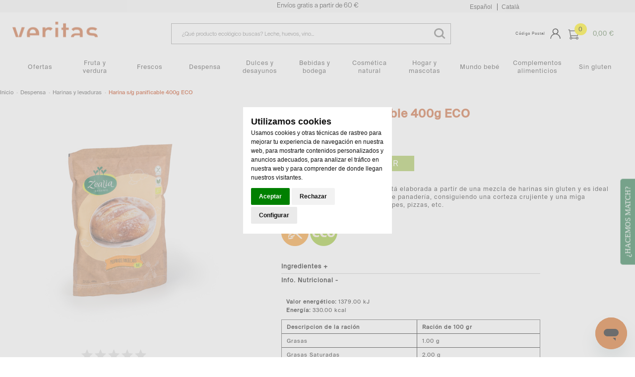

--- FILE ---
content_type: text/html;charset=UTF-8
request_url: https://shop.veritas.es/detalle/-/Producto/harina-s-g-panificable-400g-eco/27764
body_size: 41800
content:


















































		<!DOCTYPE html>







	
	




















		














	
	
		
	
	
	
	
	
	
		
		
		
	
	
		
	
	
	
	
	

	
	
	

	
	
	

	
	
	
	
	


































<html class="ltr  menu-horizontal" dir="ltr" lang="es-ES" prefix="og: http://ogp.me/ns# fb: http://ogp.me/ns/fb#">

<head>
	<title>Harina s/g panificable 400g ECO - Veritas Shop</title>

	<meta name="viewport" content="width=device-width, initial-scale=1">

	


















































<meta content="text/html; charset=UTF-8" http-equiv="content-type" />
































































	

	

	

	
		<meta content="La harina panificable de Zealia está elaborada a partir de una mezcla de harinas sin gluten y es ideal para preparar diferentes recetas de panadería, consi" lang="es-ES" name="description" />
	

	

	



<link rel="icon" type="image/png" sizes="32x32" href="https://shop.veritas.es/comerzzia-food-veritas-theme-5.0.8-doofinder3/images/favicon-32x32.png" />
<link rel="icon" type="image/png" sizes="57x57" href="https://shop.veritas.es/comerzzia-food-veritas-theme-5.0.8-doofinder3/images/favicon-57x57.png" />
<link rel="icon" type="image/png" sizes="72x72" href="https://shop.veritas.es/comerzzia-food-veritas-theme-5.0.8-doofinder3/images/favicon-72x72.png" />
<link rel="icon" type="image/png" sizes="114x114" href="https://shop.veritas.es/comerzzia-food-veritas-theme-5.0.8-doofinder3/images/favicon-114x114.png" />
<link rel="icon" type="image/png" sizes="120x120" href="https://shop.veritas.es/comerzzia-food-veritas-theme-5.0.8-doofinder3/images/favicon-120x120.png" />
<link rel="icon" type="image/png" sizes="144x144" href="https://shop.veritas.es/comerzzia-food-veritas-theme-5.0.8-doofinder3/images/favicon-144x144.png" />
<link rel="icon" type="image/png" sizes="152x152" href="https://shop.veritas.es/comerzzia-food-veritas-theme-5.0.8-doofinder3/images/favicon-152x152.png" />




        <link href="https&#x3a;&#x2f;&#x2f;shop&#x2e;veritas&#x2e;es&#x2f;detalle&#x2f;-&#x2f;Producto&#x2f;harina-s-g-panificable-400g-eco&#x2f;27764" hreflang="x-default" rel="alternate" />

			<link href="https&#x3a;&#x2f;&#x2f;shop&#x2e;veritas&#x2e;es&#x2f;detalle&#x2f;-&#x2f;Producto&#x2f;harina-s-g-panificable-400g-eco&#x2f;27764" rel="canonical" />

				<link href="https&#x3a;&#x2f;&#x2f;shop&#x2e;veritas&#x2e;es&#x2f;es&#x2f;detalle&#x2f;-&#x2f;Producto&#x2f;harina-s-g-panificable-400g-eco&#x2f;27764" hreflang="es-ES" rel="alternate" />


				<link href="https&#x3a;&#x2f;&#x2f;shop&#x2e;veritas&#x2e;es&#x2f;ca&#x2f;detalle&#x2f;-&#x2f;Producto&#x2f;harina-s-g-panificable-400g-eco&#x2f;27764" hreflang="ca-ES" rel="alternate" />





<link href="&#x2f;html&#x2f;css&#x2f;main&#x2e;css&#x3f;browserId&#x3d;other&#x26;themeId&#x3d;comerzziafoodveritastheme_WAR_comerzziafoodveritastheme&#x26;minifierType&#x3d;css&#x26;languageId&#x3d;es_ES&#x26;b&#x3d;6102&#x26;t&#x3d;1649416173000" rel="stylesheet" type="text/css" />









	

				<link href="https://shop.veritas.es/html/portlet/journal_content/css/main.css?browserId=other&amp;themeId=comerzziafoodveritastheme_WAR_comerzziafoodveritastheme&amp;minifierType=css&amp;languageId=es_ES&amp;b=6102&amp;t=1770059517000" rel="stylesheet" type="text/css" />

	







<script type="text/javascript">
	// <![CDATA[
		var Liferay = {
			Browser: {
				acceptsGzip: function() {
					return true;
				},
				getMajorVersion: function() {
					return 131.0;
				},
				getRevision: function() {
					return "537.36";
				},
				getVersion: function() {
					return "131.0.0.0";
				},
				isAir: function() {
					return false;
				},
				isChrome: function() {
					return true;
				},
				isFirefox: function() {
					return false;
				},
				isGecko: function() {
					return true;
				},
				isIe: function() {
					return false;
				},
				isIphone: function() {
					return false;
				},
				isLinux: function() {
					return false;
				},
				isMac: function() {
					return true;
				},
				isMobile: function() {
					return false;
				},
				isMozilla: function() {
					return false;
				},
				isOpera: function() {
					return false;
				},
				isRtf: function() {
					return true;
				},
				isSafari: function() {
					return true;
				},
				isSun: function() {
					return false;
				},
				isWap: function() {
					return false;
				},
				isWapXhtml: function() {
					return false;
				},
				isWebKit: function() {
					return true;
				},
				isWindows: function() {
					return false;
				},
				isWml: function() {
					return false;
				}
			},

			Data: {
				isCustomizationView: function() {
					return false;
				},

				notices: [
					null

					

					
				]
			},

			ThemeDisplay: {
				getCDNDynamicResourcesHost: function() {
					return "";
				},
				getCDNBaseURL: function() {
					return "https://shop.veritas.es";
				},
				getCDNHost: function() {
					return "";
				},
				getCompanyId: function() {
					return "10154";
				},
				getCompanyGroupId: function() {
					return "10192";
				},
				getUserId: function() {
					return "10158";
				},

				

				getDoAsUserIdEncoded: function() {
					return "";
				},
				getPlid: function() {
					return "119333518";
				},

				
					getLayoutId: function() {
						return "970";
					},
					getLayoutURL: function() {
						return "https://shop.veritas.es/detalle";
					},
					isPrivateLayout: function() {
						return "false";
					},
					getParentLayoutId: function() {
						return "0";
					},
					isVirtualLayout: function() {
						return false;
					},
				

				getScopeGroupId: function() {
					return "10180";
				},
				getScopeGroupIdOrLiveGroupId: function() {
					return "10180";
				},
				getParentGroupId: function() {
					return "10180";
				},
				isImpersonated: function() {
					return false;
				},
				isSignedIn: function() {
					return false;
				},
				getDefaultLanguageId: function() {
					return "es_ES";
				},
				getLanguageId: function() {
					return "es_ES";
				},
				isAddSessionIdToURL: function() {
					return false;
				},
				isFreeformLayout: function() {
					return false;
				},
				isStateExclusive: function() {
					return false;
				},
				isStateMaximized: function() {
					return false;
				},
				isStatePopUp: function() {
					return false;
				},
				getPathContext: function() {
					return "";
				},
				getPathImage: function() {
					return "/image";
				},
				getPathJavaScript: function() {
					return "/html/js";
				},
				getPathMain: function() {
					return "/c";
				},
				getPathThemeImages: function() {
					return "https://shop.veritas.es/comerzzia-food-veritas-theme-5.0.8-doofinder3/images";
				},
				getPathThemeRoot: function() {
					return "/comerzzia-food-veritas-theme-5.0.8-doofinder3";
				},
				getURLControlPanel: function() {
					return "/group/control_panel?doAsGroupId=10180&refererPlid=119333518";
				},
				getURLHome: function() {
					return "https\x3a\x2f\x2fshop\x2everitas\x2ees\x2fweb\x2fguest";
				},
				getSessionId: function() {
					
						
						
							return "";
						
					
				},
				getPortletSetupShowBordersDefault: function() {
					return false;
				}
			},

			PropsValues: {
				NTLM_AUTH_ENABLED: false
			}
		};

		var themeDisplay = Liferay.ThemeDisplay;

		

		Liferay.AUI = {
			getAvailableLangPath: function() {
				return 'available_languages.jsp?browserId=other&themeId=comerzziafoodveritastheme_WAR_comerzziafoodveritastheme&colorSchemeId=01&minifierType=js&languageId=es_ES&b=6102&t=1649416174000';
			},
			getBaseURL: function() {
				return 'https://shop.veritas.es/html/js/aui/';
			},
			getCombine: function() {
				return true;
			},
			getComboPath: function() {
				return '/combo/?browserId=other&minifierType=&languageId=es_ES&b=6102&t=1649416174000&p=/html/js&';
			},
			getFilter: function() {
				
					
						return {
							replaceStr: function(match, fragment, string) {
								return fragment + 'm=' + (match.split('/html/js')[1] || '');
							},
							searchExp: '(\\?|&)/([^&]+)'
						};
					
					
					
				
			},
			getJavaScriptRootPath: function() {
				return '/html/js';
			},
			getLangPath: function() {
				return 'aui_lang.jsp?browserId=other&themeId=comerzziafoodveritastheme_WAR_comerzziafoodveritastheme&colorSchemeId=01&minifierType=js&languageId=es_ES&b=6102&t=1649416174000';
			},
			getRootPath: function() {
				return '/html/js/aui/';
			}
		};

		window.YUI_config = {
			base: Liferay.AUI.getBaseURL(),
			comboBase: Liferay.AUI.getComboPath(),
			fetchCSS: true,
			filter: Liferay.AUI.getFilter(),
			root: Liferay.AUI.getRootPath(),
			useBrowserConsole: false
		};

		Liferay.authToken = 'NvU5N5U4';

		

		Liferay.currentURL = '\x2fdetalle\x2f-\x2fProducto\x2fharina-s-g-panificable-400g-eco\x2f27764';
		Liferay.currentURLEncoded = '%2Fdetalle%2F-%2FProducto%2Fharina-s-g-panificable-400g-eco%2F27764';
	// ]]>
</script>


	
		
			
				<script src="/html/js/barebone.jsp?browserId=other&amp;themeId=comerzziafoodveritastheme_WAR_comerzziafoodveritastheme&amp;colorSchemeId=01&amp;minifierType=js&amp;minifierBundleId=javascript.barebone.files&amp;languageId=es_ES&amp;b=6102&amp;t=1649416174000" type="text/javascript"></script>
			
			
		
	
	




<script type="text/javascript">
	// <![CDATA[
		

			

			
				Liferay.Portlet.list = ['56_INSTANCE_LmCM9PLPsE4l','CaminoMigasFoodPortlet_WAR_comerzziaportletsfood','FotoProductoFoodPortlet_WAR_comerzziaportletsfood','ValoracionProductoFoodPortlet_WAR_comerzziaportletsfood','DetalleProductoFoodPortlet_WAR_comerzziaportletsfood','GamaProductosFoodPortlet_WAR_comerzziaportletsfood'];
			
		

		

		
	// ]]>
</script>














	









	
	<meta content="Harina s/g panificable 400g ECO" property="name">
	
	
		
			<meta content="https://shop.veritas.es/documents/10180/23257/27764_G.jpg" property="image">
		
		
	
	
	<meta content="Zealia" property="brand">
	
		<meta content="5.10" property="price">
	
	<meta content="EUR" property="priceCurrency">
	<meta content="InStock" property="availability">






<link class="lfr-css-file" href="https&#x3a;&#x2f;&#x2f;shop&#x2e;veritas&#x2e;es&#x2f;comerzzia-food-veritas-theme-5&#x2e;0&#x2e;8-doofinder3&#x2f;css&#x2f;main&#x2e;css&#x3f;browserId&#x3d;other&#x26;themeId&#x3d;comerzziafoodveritastheme_WAR_comerzziafoodveritastheme&#x26;minifierType&#x3d;css&#x26;languageId&#x3d;es_ES&#x26;b&#x3d;6102&#x26;t&#x3d;1736957448000" rel="stylesheet" type="text/css" />




	<style type="text/css">
		.wrap-dp.dp-original {
    padding-bottom: 0.5em;
}

.listado-menu-horizontal .ProductosPortlet.ProductosPortletCategorias .fila .wrap-ico-producto li {
    width: 45px;
}

div.logo_cabecero img {
    max-width: 150px;
}

.wrap-selectcest {
    display: flex;
    flex-direction: column;
}

@media only screen and (max-width: 850px) {
    .ContenidoCestaPortlet .checkout.cesta h1 {
        display: none;
        color: white;
    }
}

@media (max-width: 600px) {
    .listado-menu-horizontal .ProductosPortlet.ProductosPortletCategorias .fila .wrap-ico-producto li {
        width: 34px;
    }

    .banners-publi>a {
        MARGIN-BOTTOM: 0px;
    }

    .banners-publi {
        grid-template-columns: 1fr;
    }

    .grid-container {
        grid-template-columns: 1fr;
    }

}

@media (max-width: 800px) {
    div#wrapper-prehead {
        display: contents;
    }

    #prehead>div.contenido-prehead .mensaje-cabecera {
        color: #f6f6f6;
        font-family: 'suisse-l';
        background-color: #c85f2c;
        padding-left: 0px;
    }

}

/*Quitar bold de los totales a pagar*/
td.paramVal {
    font-weight: none;
}

/*hacer que los títulos sean 22px de grande*/
.checkout.cesta .wrapper-formularios h2 {
    text-align: center;
    color: #5f2412;
    font-size: 22px;
    font-family: suisse-r;
}

.wrap-selectcest {
    display: flex;
    flex-direction: column;
}

.total.total2 {
    margin-bottom: 4em;
}

/*Centrar subtítulos en el checkout*/

.total-texto {
    margin: 0;
}

div#total-texto {
    padding-top: 10px;
    padding-bottom: 10px;
}

.ContenidoCestaPortlet .total-texto {
    padding-top: 10px;
    padding-bottom: 10px;
}

/*hacer que "datos de facturación" sea igual de grande que el resto*/
.checkout.cesta .wrapper-formularios .datos_facturacion h2 {
    text-align: left;
    font-size: 22px;
    color: grey;
}

div#direcciondeEntrega h2,
.datos_facturacion h2 {
    color: grey;
    text-align: left;
}

/* "Datos de facturación" centrados en responsive*/
@media only screen and (max-width: 680px) {
    .checkout.cesta .wrapper-formularios .datos_facturacion h2 {
        text-align: left;
        font-size: 22px;
        color: grey;
    }

    div#direcciondeEntrega {
        width: 100%;
    }
}

/*hacer que forma de pago sea igual de grande que el resto*/
.wrap-form-datosenvio.wrapper-formularios .datos_facturacion+div.formadepagoPedido h2 {
    text-align: left;
    font-size: 22px;
    color: grey;
}

/*hacer que el texto dentro de Entrega sea del mismo tamaño*/
.namebox {
    font-size: 15px;
    text-align: left;
    color: grey;
    text-align: left;
}

/*hacer que la direción se alinee con el resto de texto en "Entrega"*/
.box-line.col2 {
    display: block;
}

/*hacer que la fecha de entrega no salga en negrita*/
.datted {
    font-weight: normal;
    font-size: 1em;
}

/*hacer que los márgenes de Entrega sean igales al resto de textos*/
.box-line.col2 {
    display: inline-block;
    margin-bottom: 0px;
    vertical-align: top;
    margin-right: 1%;
    color: #595959;
}

.box-line {
    margin-bottom: 0px;
}

div#direcciondeEntrega div {
    padding: 0px;
}

div#direcciondeEntrega {
    border: 0 solid;
    max-width: 400px !important;
}

/*bajar condiciones de contratación*/
.wrapleido {
    padding: 0px;
    text-align: center;

    padding-left: 0;
    margin-top: 7em;
}

/*acercar botón "confirmar" a las condiciones de contratación*/
.confirmo {
    text-align: center;
    margin-top: 5px;
}

/*texto condiciones de contratación igual que tarjeta de crédito*/
@media only screen and (max-width: 680px) {
    .text-check-form {
        font-size: 15px;
    }

    .wrapleido {
        padding-top: 6em;
    }
}

/*Ocultar texto cortado*/
.ContenidoCestaPortlet .checkout.cesta h1 {
    display: none;
}

/*Solucionar descuentos en la compra checkout*/

li.promotionLine {
    text-align: unset;
    display: flex;
    justify-content: space-between;
}

.promotionLine div:last-child {
    white-space: nowrap;
}


@media only screen and (max-width: 800px) {
    #totales-cesta-wrap .right {
        display: flex;
        flex-direction: row;
        flex-wrap: nowrap;
        justify-content: space-between;
    }

    .ContenidoCestaPortlet .total-cifra {
        font-size: 2em;
    }

    .ContenidoCestaPortlet .total {
        padding-left: 0;
        padding-right: 0;
    }

    div#total-texto {
        padding-left: 0;
        text-align: left;
        font-size: 16px;
        margin-left: 0;
    }

    .articulo-cesta {
        border: none;
    }

    .wrapp-cesta-acciones {
        display: flex;
        flex-direction: column;
        align-items: stretch;
    }

    div#contenido-calendario {
        max-width: 100vw;
        width: 100%;
        overflow-x: auto;
    }

    .colors-calendar {
        margin-bottom: 1em;
        margin-top: 1em;
        display: flex;
        flex-direction: row;
    }

    .wrapleido {
        padding: 0;
        text-align: center;
        padding-left: 0;
        margin-top: 0;
        padding-top: 0;
    }

    /*Hacer que botón de declaro las condiciones sea clickable*/
    input.css-checkbox[type="checkbox"]+label.css-label {
        padding-left: 36px;
    }

    input.css-checkbox[type="radio"]+label.css-label {
        padding-left: 33px;
        height: auto;
    }

    .accionesPago {
        padding-left: 2%;
        padding-right: 3%;
    }

    .wrapleido {
        margin-top: 7px;
        margin-bottom: 7px;
    }

    /*Arreglar fondo naranja & quitar idioma del footer*/
    .wrapfoot-lang {
        border: 0 solid #f6f6f6;
        background-color: #f6f6f6;
        display: none;
    }
}

/*Para centrar texto en el parallax*/
.div-parallax-1 {
    max-height: 150px;
    display:flex;
    align-items: center;
}

#parallax-front {
    padding-bottom: 0;
    padding-top: 0;
}

@media (max-width: 800px) {
#parallax-front {
    padding-top: 1vh;
}
}

/*Hacer que el label escaparate salga de ancho completo*/

.ProductosPortlet .fila .tags, .ProductosPortlet .slick-slide .tags {
    width: 100%;
}
.signed-in .content-form-cp {
    width: 40%;
}

@media (max-width: 800px) {
    .signed-in .content-form-cp {
        width: 90%;
    }
    }
/*Titulos pagina ofertas*/
/* Descriptivos */
.bodydescrip {
    width: 80%;
    margin: 2% auto !important;
}
.descriptivo {
    color: #C85F2C;
    font-family: suisse-m;
    font-size: 2.5em;
    text-align: center;
}
@media only screen and (max-width: 680px) {
    /* Descriptivos */
.bodydescrip {
    width: 90%;
    margin: 4% auto !important;
}
.descriptivo {
    font-size: 2.9em !important;
    text-align:center;

}

/*Alinear texto producto en parrilla*/
.ProductosPortlet .nombre {
    padding: 0;
}
.ProductosPortlet .info-articulo .marca {
    padding: 0;
}

.fondo-gris{
background-color:#f6f6f6;
}
.fondo-gris > p {
padding:3em;
font-size:16px;
}
@media only screen and (max-width: 800px) {
.fondo-gris > p {
padding:3em;
font-size:11px;
}
}
	</style>





	<style type="text/css">

		

			

		

			

				

					

#p_p_id_CaminoMigasFoodPortlet_WAR_comerzziaportletsfood_ .portlet {
border-width:;
border-style:
}
.title-descriproduc.observa {
    font-size: 0.98em;
}.migas-div {
    padding-left: 0;
    margin-left: auto;
    margin-right: auto;
    max-width: 1248px;
}



				

			

		

			

				

					

#p_p_id_FotoProductoFoodPortlet_WAR_comerzziaportletsfood_ .portlet {
border-width:;
border-style:
}
.FotoProductoPortlet {
    border:none;
    border-radius: 0px;
}    
.zoomWindowContainer div {
        border-radius: 0px;
}




				

			

		

			

		

			

				

					

#p_p_id_DetalleProductoFoodPortlet_WAR_comerzziaportletsfood_ .portlet {
border-width:;
border-style:
}
.title-descriproduc.observa {
    font-size: 1.2em;
}.corporativo.push.push-button.big-button.ico-cesta {
    width: auto;
    max-width: none;



				

			

		

			

				

					

#p_p_id_GamaProductosFoodPortlet_WAR_comerzziaportletsfood_ .portlet {
border-width:;
border-style:;
margin: 0px
}
@media only screen and (min-width: 800px){.detalle .portlet-layout #column-4 {
    width: 100%;
    z-index: 100;
    padding: 2% 15%;
}} 
.GamaProductosPortlet .slicker .articulo {
    border: 1px solid #f6f6f6;
    border-radius: 0px;
}
.imgwrap img {
    border-radius: 0px;
}
tit-listado-horizontal .tit-relacionados {
    font-family: veritas;
    color: #984525;
}.h3 {
    clear:both;
    text-align: left;
    font-size: 20px;
    margin-bottom: -10px;
    margin-top: -10px;
 
}
   



				

			

		

	</style>




	<script type="text/javascript">window.jQuery || document.write("<script type='text/javascript' src='https://shop.veritas.es/comerzzia-food-veritas-theme-5.0.8-doofinder3/js/jquery.1.9.1.min.js'>\x3C/script>")</script>
	<!--<script src="http://ajax.googleapis.com/ajax/libs/jquery/1.8.3/jquery.min.js"></script>-->	
	<script type="text/javascript" src="https://shop.veritas.es/comerzzia-food-veritas-theme-5.0.8-doofinder3/js/jquery.cookie.min.js"></script>
	<script type="text/javascript" src="https://shop.veritas.es/comerzzia-food-veritas-theme-5.0.8-doofinder3/js/flowplayer-3.2.4.min.js"></script>
	<script type="text/javascript" src="https://shop.veritas.es/comerzzia-food-veritas-theme-5.0.8-doofinder3/js/aui-viewport.js"></script>
	<script type="text/javascript" src="https://shop.veritas.es/comerzzia-food-veritas-theme-5.0.8-doofinder3/js/aui-debounce.js"></script>
	<script type="text/javascript" src="https://shop.veritas.es/comerzzia-food-veritas-theme-5.0.8-doofinder3/js/jquery.hoverIntent.min.js"></script>
	<script type="text/javascript" src="https://shop.veritas.es/comerzzia-food-veritas-theme-5.0.8-doofinder3/js/jssor.min.js"></script>
	<script type="text/javascript" src="https://shop.veritas.es/comerzzia-food-veritas-theme-5.0.8-doofinder3/js/jssor.slider.min.js"></script>
	<script type="text/javascript" src="https://shop.veritas.es/comerzzia-food-veritas-theme-5.0.8-doofinder3/js/jquery-ui-1.9.2.min.js"></script>
	<script type="text/javascript" src="https://shop.veritas.es/comerzzia-food-veritas-theme-5.0.8-doofinder3/js/slick.min.js"></script>
	<script type="text/javascript" src="https://shop.veritas.es/comerzzia-food-veritas-theme-5.0.8-doofinder3/js/jquery.elevatezoom.min.js"></script>	
    <script type="text/javascript" src="https://shop.veritas.es/comerzzia-food-veritas-theme-5.0.8-doofinder3/js/modernizr.custom.79639.js"></script>
    <script type="text/javascript" src="https://shop.veritas.es/comerzzia-food-veritas-theme-5.0.8-doofinder3/js/cbpFWTabs.min.js"></script>    
    <script type="text/javascript" src="https://shop.veritas.es/comerzzia-food-veritas-theme-5.0.8-doofinder3/js/jquery.mousewheel.min.js"></script>
	<script type="text/javascript" src="https://shop.veritas.es/comerzzia-food-veritas-theme-5.0.8-doofinder3/js/jquery.jscrollpane.min.js"></script>
	<script type="text/javascript" src="https://shop.veritas.es/comerzzia-food-veritas-theme-5.0.8-doofinder3/js/jquery.mCustomScrollbar.min.js"></script>		
	<script type="text/javascript" src="https://shop.veritas.es/comerzzia-food-veritas-theme-5.0.8-doofinder3/js/jquerypp.custom.min.js"></script>
	<script type="text/javascript" src="https://shop.veritas.es/comerzzia-food-veritas-theme-5.0.8-doofinder3/js/jquery.bookblock.min.js"></script>
	<script type="text/javascript" src="https://shop.veritas.es/comerzzia-food-veritas-theme-5.0.8-doofinder3/js/page.min.js"></script>
	<script type="text/javascript" src="https://shop.veritas.es/comerzzia-food-veritas-theme-5.0.8-doofinder3/js/jquery.elastislide.min.js"></script>	
	<script type="text/javascript" src="https://shop.veritas.es/comerzzia-food-veritas-theme-5.0.8-doofinder3/js/comerzzia-ajax-util.min.js"></script>	
		
		
	<script type="text/javascript">
		jQuery(document).ready(function() {
			if(typeof hashid  !== 'undefined'){
				jQuery.getScript("https://shop.veritas.es/comerzzia-food-veritas-theme-5.0.8-doofinder3/js/doofinder.js");
			}
		});
	</script>
		
			<script type="text/javascript">
			(function(i,s,o,g,r,a,m){
				i['GoogleAnalyticsObject']=r;
				i[r]=i[r]||function(){
					(i[r].q=i[r].q||[]).push(arguments)},i[r].l=1*new Date();
				a=s.createElement(o),
				m=s.getElementsByTagName(o)[0];
				a.async=1;
				a.src=g;
				m.parentNode.insertBefore(a,m)})(window,document,'script','//www.google-analytics.com/analytics.js','ga');
				ga('create', 'UA-22805694-2', 'auto');
				ga('send', 'pageview');
		</script>
		
		
		<script type="text/javascript">
		(function(w,d,s,l,i){w[l]=w[l]||[];w[l].push({'gtm.start':  
		new Date().getTime(),event:'gtm.js'});var f=d.getElementsByTagName(s)[0],  
		j=d.createElement(s),dl=l!='dataLayer'?'&l='+l:'';j.async=true;j.src=  
		'https://www.googletagmanager.com/gtm.js?id='+i+dl;f.parentNode.insertBefore(j,f);  
		})(window,document,'script','dataLayer','GTM-PXHZZVQ');
	</script>
		
</head>



<body class="body  yui3-skin-sam controls-visible guest-site signed-out public-page site invitado ">

	<!-- Cookie Banner -->
	<script>
		window.dataLayer = window.dataLayer || [];
		function gtag(){
			dataLayer.push(arguments);
		}
		gtag('consent', 'default', {
			 'ad_storage': 'denied',
			 'ad_user_data': 'denied',
			 'ad_personalization': 'denied',
			 'analytics_storage': 'denied'
		});
	</script>
	<script type="text/javascript" src="https://www.termsfeed.com/public/cookie-consent/4.1.0/cookie-consent.js" charset="UTF-8"></script>
	<script type="text/javascript" charset="UTF-8">
		var idioma = "es-ES";

		// Si el idioma no está definido, se establece como "es" por defecto
		if (!idioma) {
		  idioma = "es";
		}

		// Asignar el idioma adecuado al plugin
		if (idioma === "ca-ES") {
		  idioma = "ca_es";
		} else {
		  idioma = "es";
		}
		document.addEventListener('DOMContentLoaded', function () {
			cookieconsent.run({
				"notice_banner_type":"headline",
				"consent_type":"express",
				"palette":"light",
				"language":idioma,
				"page_load_consent_levels":["strictly-necessary"],
				"notice_banner_reject_button_hide":false,
				"preferences_center_close_button_hide":true,
				"page_refresh_confirmation_buttons":false,
				"website_privacy_policy_url":"https://shop.veritas.es/politica-privacidad",
				"callbacks": {
					"scripts_specific_loaded": (level) => {
					switch(level) {
						case 'targeting':
							dataLayer.push({'event':'veritasConsent'});
						break;
						}
					},
				},
				"callbacks_force":true
			});
		});
	</script>
	<!-- Cookie Banner -->

<!-- Google Tag Manager (noscript) --> 
<noscript>
<iframe src="https://www.googletagmanager.com/ns.html?id=GTM-PXHZZVQ"  
height="0" width="0" style="display:none;visibility:hidden"></iframe>
</noscript>  
<!-- End Google Tag Manager (noscript) --> 




<!-- Contenedor para seleccionar código postal -->
	<div id="cp-container" class="wrapper-cp">
		<div class="content-form-cp">
			<div class="close-form-cp"></div>
								


























































	

	<div class="portlet-boundary portlet-boundary_SeleccionarCodPostalFoodPortlet_WAR_comerzziaportletsfood_  portlet-static portlet-static-end portlet-borderless SeleccionarCodPostalPortlet " id="p_p_id_SeleccionarCodPostalFoodPortlet_WAR_comerzziaportletsfood_" >
		<span id="p_SeleccionarCodPostalFoodPortlet_WAR_comerzziaportletsfood"></span>

		<div class="portlet-body">



	
	
	
	

		

			
				
					
						
					

















































	
	
	
	
	

		

		
			
			

				

				<div class="portlet-borderless-container" style="">
					

					


	<div class="portlet-body">



	
		
			
			
				
					

























































































































	

				

				
					
					
						


	

		























	<script>
	
	
	function _SeleccionarCodPostalFoodPortlet_WAR_comerzziaportletsfood_enviar(){
		var cp = $("#seleccionarCp").val();
		$(".error-cp").empty();
		var data = { accion: 'enviarCodPostal', 
        		cp : cp, 
        		locale: 'es'};
		var success = function(data){
        	if(!data){
        		var currentUrl = window.location.href;
    	        open(currentUrl, "_self");
        	}
        	else{
        		var json = JSON.parse(data);
	       		$(".error-cp").empty();
	       		$(".error-cp").html(json.mensaje);
	        }
        };
        callAjaxService("GET", "/delegate/seleccionarCodPostalAjaxServletFood", data, false, success);
	}
	
	function _SeleccionarCodPostalFoodPortlet_WAR_comerzziaportletsfood_enviarTiendaRecogida(){;
		var portletName = '_SeleccionarCodPostalFoodPortlet_WAR_comerzziaportletsfood_';
		var codTipoServicio = $("input[type='radio'][name='codTipoServicio']:checked").val();
		var servicio = $("input[type='radio'][name='codTipoServicio']:checked").attr('id');
		var codTiendaRecogida = $("#" + portletName + "tiendaRecogida_" + codTipoServicio).val();
		$(".error-cp").empty();
		
		if(servicio.indexOf('recogidaTienda') > -1){
			var data = { accion: 'enviarCodTiendaRecogida', 
	        		codTiendaRecogida : codTiendaRecogida, 
	        		codTipoServicio : codTipoServicio, 
	        		locale: 'es'
	        		};
			var success = function(data){
	        	if(!data){
	        		var currentUrl = window.location.href;
	    	        open(currentUrl, "_self");
	        	}
	        	else{
		        	var json = JSON.parse(data);
		        	var mensaje = json.mensaje;
					if(json.resultado == "ko") {
						$("#mensajeInfo").html(mensaje);
						$("#mensajeInfo").slideUp(1000).fadeIn(400).delay(4000).fadeOut(400);
					}
	        	}
	        };
	    
	        callAjaxService("GET", "/delegate/seleccionarCodPostalAjaxServletFood", data, false, success);
		}
	}
	
	
	function _SeleccionarCodPostalFoodPortlet_WAR_comerzziaportletsfood_irElegirTienda(){
		$(".error-cp").empty();
		$("#seleccionCP").hide();
		$("#seleccionTiendaRecogida").show();
	}
	
	function _SeleccionarCodPostalFoodPortlet_WAR_comerzziaportletsfood_enviarTiendaRecogidaEnter(e){
		var key;
		var ev;
		if (window.event) {
		 	ev = window.event;
		 	key = ev.keyCode;
		 }
		 else {
		 	key = e.which;
		 	ev = e;
		 }
	
		 if (key == 13) { // intro
		 	_SeleccionarCodPostalFoodPortlet_WAR_comerzziaportletsfood_enviarTiendaRecogida();
		 }
	}
	
	function _SeleccionarCodPostalFoodPortlet_WAR_comerzziaportletsfood_enviarEnter(e){
		var key;
		var ev;
		if (window.event) {
		 	ev = window.event;
		 	key = ev.keyCode;
		 }
		 else {
		 	key = e.which;
		 	ev = e;
		 }
	
		 if (key == 13) { // intro
		 	_SeleccionarCodPostalFoodPortlet_WAR_comerzziaportletsfood_enviar();
		 }
	}
	
	function _SeleccionarCodPostalFoodPortlet_WAR_comerzziaportletsfood_login(){
		var url = "https://shop.veritas.es/acceso?p_p_id=58&p_p_lifecycle=1&p_p_state=normal&p_p_mode=view&saveLastPath=0";
		open(url, "_self");
	}
	
	function _SeleccionarCodPostalFoodPortlet_WAR_comerzziaportletsfood_atras(){
		$(".error-cp").empty();
		$("#seleccionCP").show();
		$("#seleccionTiendaRecogida").hide();
	}
	
	</script>
	
	<div  class="web-form-portlet cp" id="_SeleccionarCodPostalFoodPortlet_WAR_comerzziaportletsfood_frmDatos" name="_SeleccionarCodPostalFoodPortlet_WAR_comerzziaportletsfood_frmDatos" >
		<div class="error-cp"></div>
		<fieldset class="aui-fieldset">
		<div class="logo-popup">
			<img src="https://shop.veritas.es/documents/10180/119335476/logo+popup+codigo+postal"/> 
		</div>
		
		<div id="mensajeInfo" class="portlet-msg-success" style="display: none;"></div>
		
		<div id="seleccionCP" class="flex">
			<div class="wrap-client flex1">
			
				
					<div class="up-tit">Identifícate</div>
					<div class="boxcp">
						<div class="up-text"><p class="li-desplegable" >Para ver los servicios de entrega y los productos disponibles en tu zona<p></div>
			    	 </div>
					<input type="button" id="login" onclick="_SeleccionarCodPostalFoodPortlet_WAR_comerzziaportletsfood_login()" value="Identifícate"/>
					
				
			</div>
		
			
			<div class="wrap-noclient flex1">
		
				
					<div class="up-tit">Código Postal</div>			
				
				
				
					<div class="boxcp">
							<div class="up-text"><p class="li-desplegable" >Para una entrega a domicilio selecciona tu código postal para ver los productos disponibles en tu zona</p></div>					
							<input type="text" id="seleccionarCp" name="seleccionarCp" onkeydown="_SeleccionarCodPostalFoodPortlet_WAR_comerzziaportletsfood_enviarEnter(event);" class="aui-field-input aui-field-input-text"/>
							
							
					</div>
					<input type="button" class="aui-button-input aui-button-input-submit" id="aceptarPorCp" onclick="_SeleccionarCodPostalFoodPortlet_WAR_comerzziaportletsfood_enviar();" value="Aceptar"/>
								
			</div>
		
			
				<div class="flex1 wrap-collect">
					<div class="up-tit">Click and collect</div>
					<div class="boxcp">
							<div class="up-text">
								<p class="li-desplegable">¿Prefieres recoger tu compra en una tienda? Listo para recoger en 3 horas o en la franja que escojas</p>
							</div>
					</div>
					<input type="button" class="aui-button-input aui-button-input-submit" id="aceptarRecogida" onclick="javascript: _SeleccionarCodPostalFoodPortlet_WAR_comerzziaportletsfood_irElegirTienda();" value="Elegir tienda"/>
				 </div>
			 
		</div>		
		<div id="seleccionTiendaRecogida" style="display: none;">
			
							
					<div class="seleccionModoEntrega">
						<input type="radio" name="codTipoServicio" id="recogidaTienda_1020" class="radGroup2 css-checkbox" value="1020" checked="checked" />
						<label for="recogidaTienda_1020" class="radGroup2 css-label">
							<div class="text-check-form">
								
									
										Compra online y recogida en tienda
									
									
								
							</div>						
						</label>
					</div>
					<select id="_SeleccionarCodPostalFoodPortlet_WAR_comerzziaportletsfood_tiendaRecogida_1020" name="_SeleccionarCodPostalFoodPortlet_WAR_comerzziaportletsfood_tiendaRecogida_1020" class="tiendaRecogida" onkeydown="_SeleccionarCodPostalFoodPortlet_WAR_comerzziaportletsfood_enviarTiendaRecogidaEnter(event);">
						<option value="">Por favor, selecciona</option>
						
						
							
								
									
									
									
										<optgroup label="A CORUÑA">
									
								
								
							
							
							<option value="T702">A Coruña,  A CORUÑA JUAN FLOREZ 65 - Juan Florez, 65 (15005)</option>
							
							
						
						
							
							
							<option value="T701">A Coruña,  CC MARINEDA - Estrada Baños de Arteixo, 43 (15008)</option>
							
							
						
						
							
								
									
									
									
										<optgroup label="ALICANTE">
									
								
								
							
							
							<option value="T604">Alcoy,  ALCOY-Alicante - Av. d'Alacant, 7 (03829)</option>
							
							
						
						
							
							
							<option value="T613">CIUDAD QUESADA,  CUIDAD QUESADA-Regantes - Av. de los Regantes, 4 (03170)</option>
							
							
						
						
							
							
							<option value="T605">DENIA,  DENIA-Costa Blanca - Av. Costa Blanca, 4, Local 1 (03760)</option>
							
							
						
						
							
							
							<option value="T610">ELCHE,  ELCHE-Alicante - Av. Alicante 117 (03202)</option>
							
							
						
						
							
							
							<option value="T606">FINESTRAT,  BENIDORM-CC Finestrat - Av. Federico García Lorca, 20, local 2 (03509)</option>
							
							
						
						
							
							
							<option value="T615">L'Albir,  L'ALFAS DEL PÍ - Av de l'Albir - Av de l'Albir, 104 (03581)</option>
							
							
						
						
							
							
							<option value="T612">SAN JUAN DE ALICANTE,  S.JUAN-Miguel Hernandez - Av. Miguel Hernández 3 (03550)</option>
							
							
						
						
							
								
									
									
									
										<optgroup label="BALEARES">
									
								
								
							
							
							<option value="T107">CAMPOS,  CAMPOS - Ctra. Palma-Santanyi - CR DE PALMA 28 Suelo (07630)</option>
							
							
						
						
							
							
							<option value="T102">IBIZA,  IBIZA-Espanya - Avenida España, 8 (07800)</option>
							
							
						
						
							
							
							<option value="T108">PALMA,  PALMA - Robert Graves - CL ROBERT GRAVES 4 Pl:BJ (07015)</option>
							
							
						
						
							
							
							<option value="T106">PALMA DE MALLORCA,  PALMA-Dameto - Carrer de Dameto, 4 (07013)</option>
							
							
						
						
							
							
							<option value="T104">PALMA DE MALLORCA,  PALMA-Emperadriu Eugenia - c/ Emperadriu Eugenia, 9 (07010)</option>
							
							
						
						
							
							
							<option value="T101">PALMA DE MALLORCA,  PALMA-Plaça Comtat del Roselló - Plassa Comtat del Rosello, 6 (07002)</option>
							
							
						
						
							
							
							<option value="T103">PUERTO DE ANDRATX,  ANDRATX-Gabriel Roca - Avda. Gabriel Roca,3 , Local 2D,Baixos 2a (07157)</option>
							
							
						
						
							
							
							<option value="T105">Son Rapinya,  PALMA - Camí dels Reis - carrer Camí dels Reis, 121-123 (07013)</option>
							
							
						
						
							
								
									
									
									
										<optgroup label="BARCELONA (CIUDAD)">
									
								
								
							
							
							<option value="T017">BARCELONA,  BARCELONA-Balmes - Balmes, 309 (08006)</option>
							
							
						
						
							
							
							<option value="T021">BARCELONA,  BARCELONA-CC Arenas - C.C.Arenas - G.Via Corts, 373 (08015)</option>
							
							
						
						
							
							
							<option value="T039">BARCELONA,  BARCELONA-CC Illa - Avda. Diagonal, 557 - Local 1 (08029)</option>
							
							
						
						
							
							
							<option value="T010">BARCELONA,  BARCELONA-CC Les Glòries - C.C. Glòries local 217-219 (08018)</option>
							
							
						
						
							
							
							<option value="T037">BARCELONA,  BARCELONA-Casanova - C/ Casanova, 142 (08036)</option>
							
							
						
						
							
							
							<option value="T023">BARCELONA,  BARCELONA-Còrsega - Còrsega, 302 (08008)</option>
							
							
						
						
							
							
							<option value="T025">BARCELONA,  BARCELONA-Diputació - Diputació, 239-247 (08007)</option>
							
							
						
						
							
							
							<option value="T014">BARCELONA,  BARCELONA-Doctor Dou - Doctor Dou, 17 (08001)</option>
							
							
						
						
							
							
							<option value="T018">BARCELONA,  BARCELONA-Gran Via Carles III - Gran Via Carles III, 55 (08028)</option>
							
							
						
						
							
							
							<option value="T011">BARCELONA,  BARCELONA-Gran Via Corts Catalanes - Gran Via de Les Corts Catalanes, 539 (08011)</option>
							
							
						
						
							
							
							<option value="T013">BARCELONA,  BARCELONA-Gran de Sant Andreu - Gran de Sant Andreu, 122 (08030)</option>
							
							
						
						
							
							
							<option value="T003">BARCELONA,  BARCELONA-Mandri - Mandri, 15 (08022)</option>
							
							
						
						
							
							
							<option value="T022">BARCELONA,  BARCELONA-Marià Aguiló - Marià Aguiló, 104 (08005)</option>
							
							
						
						
							
							
							<option value="T007">BARCELONA,  BARCELONA-Marià Cubí - Marià Cubí, 7-9 (08006)</option>
							
							
						
						
							
							
							<option value="T019">BARCELONA,  BARCELONA-Mestre Nicolau - c/ Mestre Nicolau, 19 (08021)</option>
							
							
						
						
							
							
							<option value="T043">BARCELONA,  BARCELONA-Mª Deu de Montserrat - Av. Mare de Déu de Montserrat, 19-21 (08024)</option>
							
							
						
						
							
							
							<option value="T002">BARCELONA,  BARCELONA-Pau Alsina - Pau Alsina, 37-39 (08025)</option>
							
							
						
						
							
							
							<option value="T052">BARCELONA,  BARCELONA-Plaça Consell de la Vila - Plaça Consell de la Vila nº9 (08034)</option>
							
							
						
						
							
							
							<option value="T048">BARCELONA,  BARCELONA-Pza. Ibiza - Plaça d'Eivissa, 6 (08032)</option>
							
							
						
						
							
							
							<option value="T031">BARCELONA,  BARCELONA-Sant Gervasi - Passeig Sant Gervasi, 63 (08022)</option>
							
							
						
						
							
							
							<option value="T015">BARCELONA,  BARCELONA-Sant Joan - Passeig Sant Joan, 144 (08037)</option>
							
							
						
						
							
							
							<option value="T004">BARCELONA,  BARCELONA-Torrent de l’Olla 200 - Torrent de l'Olla, 200 (08012)</option>
							
							
						
						
							
							
							<option value="T034">BARCELONA,  BARCELONA-Torrent de l’Olla 59 - Torrent de l'Olla, 59-61 (08012)</option>
							
							
						
						
							
							
							<option value="T009">BARCELONA,  BARCELONA-Via Laietana - Via Laietana, 28 (08003)</option>
							
							
						
						
							
								
									
									
									
										<optgroup label="BARCELONA (PROVINCIA)">
									
								
								
							
							
							<option value="T054">ARENYS DE MAR,  ARENYS-Ral del Camp de sa Mar - Camí Ral del camp de sa Mar 6 (08350)</option>
							
							
						
						
							
							
							<option value="T032">BADALONA,  BADALONA-Via Augusta - Via Augusta, 12-14 (08911)</option>
							
							
						
						
							
							
							<option value="T012">CASTELLDEFELS,  CASTELLDEFELLS-CC  Ànec Blau - C.C. L'Ànec Blau, local b54 a57 (08860)</option>
							
							
						
						
							
							
							<option value="T046">ESPLUGUES DE LLOBREGAT,  ESPLUGUES-CC Finestrelles - C.C. Finestrelles Local P508-Laureà Miró, 38 (08950)</option>
							
							
						
						
							
							
							<option value="T006">GRANOLLERS,  GRANOLLERS-Joan Prim - Avda. Joan Prim, 70 (08402)</option>
							
							
						
						
							
							
							<option value="T030">HOSPITALET DE LLOBREGAT,  HOSPITALET-Major - Major 13 (08901)</option>
							
							
						
						
							
							
							<option value="T047">MASNOU,  MASNOU-Flos i Calcat - C/ Itàlia, 11, Local (08320)</option>
							
							
						
						
							
							
							<option value="T051">MATARÓ,  MATARO-Nou - Carrer Nou, 27 (08301)</option>
							
							
						
						
							
							
							<option value="T053">Molins de Rei,  MOLINS DE REI-Passatge Terraplé - Passeig del Terraplè 29-33 (08750)</option>
							
							
						
						
							
							
							<option value="T040">PREMIA DE MAR,  PREMIA-CC Marina Port - Marina Port Local 609-612 -Camí Ral, 139-147 Z Com (08330)</option>
							
							
						
						
							
							
							<option value="T008">SANT CUGAT DEL VALLÈS,  S.CUGAT-Lluís Companys - Avda. Lluís Companys, 31-33 (08190)</option>
							
							
						
						
							
							
							<option value="T049">SANT PERE DE RIBES,  S.PERE DE RIBES-Rambla Garraf - Rambla del Garraf 48-60 (08810)</option>
							
							
						
						
							
							
							<option value="T016">SITGES,  SITGES-Vilafranca - Avda. de Vilafranca, 18 (08870)</option>
							
							
						
						
							
							
							<option value="T020">TERRASSA,  TERRASSA-Rambla D’Egara - Ramble d´Egara, 215 (08224)</option>
							
							
						
						
							
							
							<option value="T028">VIC,  VIC-Sant Fidel - Sant Fidel, 11 (08500)</option>
							
							
						
						
							
							
							<option value="T024">VILANOVA I LA GELTRU,  VILANOVA-Plaça Soler i Carbonell - Plaça Soler i Carbonell, 14 (08800)</option>
							
							
						
						
							
								
									
									
									
										<optgroup label="COSTA BRAVA">
									
								
								
							
							
							<option value="T026">BLANES,  BLANES-CC Ocine - C.C. Ocine Blanes (17300)</option>
							
							
						
						
							
							
							<option value="T045">PALAFRUGELL,  PALAFRUGELL-Josep Verges i Mata - Av. Josep Verges i Matas, 28 (17200)</option>
							
							
						
						
							
							
							<option value="T042">PLATJA DARO,  PLATJA D'ARO-Tramuntana - Tramuntana, 37 (17250)</option>
							
							
						
						
							
								
									
									
									
										<optgroup label="GIRONA (CIUDAD)">
									
								
								
							
							
							<option value="T036">GIRONA,  GIRONA-Juli Garreta - Juli Garreta, 32 (17002)</option>
							
							
						
						
							
								
									
									
									
										<optgroup label="GIRONA (PROVINCIA)">
									
								
								
							
							
							<option value="T044">PUIGCERDA,  PUIGCERDA-Rambla Josep Maria Martí - Rambla Josep Maria Martí, 4 (17520)</option>
							
							
						
						
							
								
									
									
									
										<optgroup label="LLEIDA">
									
								
								
							
							
							<option value="T033">LLEIDA,  LLEIDA-Avinguda Dr. Fleming - Doctor Fleming, 29 (25006)</option>
							
							
						
						
							
								
									
									
									
										<optgroup label="MADRID">
									
								
								
							
							
							<option value="T303">ALCORCON,  MADRID-CC X Madrid - C/Oslo, 53, Local- 30 (28922)</option>
							
							
						
						
							
							
							<option value="T304">Las Rozas,  Las Rozas Európolis - Calle Turín, 21 (28232)</option>
							
							
						
						
							
							
							<option value="T302">MADRID,  MADRID-Libertad - c/ Libertad 24 (28004)</option>
							
							
						
						
							
								
									
									
									
										<optgroup label="MALAGA">
									
								
								
							
							
							<option value="T502">Estepona,  ESTEPONA-CC Park - Avenida Juan Carlos I (29680)</option>
							
							
						
						
							
							
							<option value="T501">Estepona,  ESTEPONA-Gardenia - Avda. de la Gardenia s/n PARCELA COMERCIAL 159 (29688)</option>
							
							
						
						
							
								
									
									
									
										<optgroup label="PAMPLONA">
									
								
								
							
							
							<option value="T205">PAMPLONA,  PAMPLONA-Sancho el Mayor - Sancho El Mayor, 7 (31002)</option>
							
							
						
						
							
								
									
									
									
										<optgroup label="PAÍS VASCO">
									
								
								
							
							
							<option value="T210">BILBAO,  BILBAO-Alameda de Urquijo - Alameda Urquijo, 12 (48008)</option>
							
							
						
						
							
							
							<option value="T209">BILBAO,  BILBAO-CC Artea - Centro Comercial Artea, Local 2A, Peruri Auzoa, 33 (48940)</option>
							
							
						
						
							
							
							<option value="T203">BILBAO,  BILBAO-Henao - Henao, 27 (48009)</option>
							
							
						
						
							
							
							<option value="T207">DEUSTO,  BILBAO-Madariaga - Avenida Madariaga, 20 (48014)</option>
							
							
						
						
							
							
							<option value="T204">SAN SEBASTIAN,  S.SEBASTIAN-Garibai - Garibai, 20 (20004)</option>
							
							
						
						
							
							
							<option value="T206">SAN SEBASTIAN,  S.SEBASTIAN-San Francisco - San Francisco, 15 (20002)</option>
							
							
						
						
							
							
							<option value="T201">VITORIA,  VITORIA-Fueros - c/ de los Fueros, 13 (01004)</option>
							
							
						
						
							
							
							<option value="T208">VITORIA,  VITORIA-Sancho el sabio - Sancho el Sabio, 13 (01008)</option>
							
							
						
						
							
							
							<option value="T211">VITORIA,  Vitoria Armentia - Avenida de Zabalgana 1 (01015)</option>
							
							
						
						
							
								
									
									
									
										<optgroup label="TARRAGONA">
									
								
								
							
							
							<option value="T055">REUS,  REUS-Sant Joan - C/ Sant Joan 29, Edifici Mercat Central,, Re (43201)</option>
							
							
						
						
							
							
							<option value="T038">TARRAGONA,  TARRAGONA-Mercat Plaça Corsini - c/ Cristofol Colom, 1 (Mercat) (43001)</option>
							
							
						
						
							
								
									
									
									
										<optgroup label="TARRAGONA (PROVINCIA)">
									
								
								
							
							
							<option value="T050">ALTAFULLA,  ALTAFULLA-Midgia - Carrer del Migdia, 12 (43893)</option>
							
							
						
						
							
								
									
									
									
										<optgroup label="TARRAGONA">
									
								
								
							
							
							<option value="T056">Calafell,  Calafell - Carretera C-246, km 56 (43820)</option>
							
							
						
						
							
								
									
									
									
										<optgroup label="VALENCIA">
									
								
								
							
							
							<option value="T614">La Pobla de Vallbona,  POBLA DE VALLBONA - Av d'Ada Lovelace - Centro Comercial El Osito Parque Autovía de Ademuz (46185)</option>
							
							
						
						
							
							
							<option value="T611">VALENCIA,  VALENCIA-Alfahuir - C/Alfahuir 53 (46019)</option>
							
							
						
						
							
							
							<option value="T601">VALENCIA,  VALENCIA-Blasco Ibañez - Av. de Blasco Ibáñez, 70 (46021)</option>
							
							
						
						
							
							
							<option value="T603">VALENCIA,  VALENCIA-Gran Via Marqués del Turia - Gran Via del Marqués del Túria, 42 (46005)</option>
							
							
						
						
							
							
							<option value="T602">VALENCIA,  VALENCIA-Gran Via Ramón y Cajal - Gran Vía de Ramón y Cajal, 27 (46007)</option>
							
							
						
						
							
							
							<option value="T607">VALENCIA,  VALENCIA-Serreria - Calle de la Serradora, 16 (46011)</option>
							
							
						
						
					</select>
				
			
				
			
			
			<div class="select-cp-buttons">
				<input type="button" class="neutro" value="< Volver" onclick="_SeleccionarCodPostalFoodPortlet_WAR_comerzziaportletsfood_atras();" />
				<input type="button" class="aui-button-input aui-button-input-submit" id="aceptarTiendaRecogida" onclick="_SeleccionarCodPostalFoodPortlet_WAR_comerzziaportletsfood_enviarTiendaRecogida();" value="Aceptar"/>
			</div>
		</div>
		
		</fieldset>
	</div>


	
	

					
				
			
			
		
	
	



	</div>

				</div>

				
			
		
	

				
				
			

		

	





			
		</div>
	</div>





								
			</div>		
		</div>
	</div>

<!-- Contenedor para seleccionar la dirección de entrega/recogida --> 
<div id="differences-container" class="wrapper-cp">
		


























































	

	<div class="portlet-boundary portlet-boundary_SeleccionarDireccionEntregaFoodPortlet_WAR_comerzziaportletsfood_  portlet-static portlet-static-end portlet-borderless SeleccionarDireccionEntregaPortlet " id="p_p_id_SeleccionarDireccionEntregaFoodPortlet_WAR_comerzziaportletsfood_" >
		<span id="p_SeleccionarDireccionEntregaFoodPortlet_WAR_comerzziaportletsfood"></span>

		<div class="portlet-body">



	
	
	
	

		

			
				
					
						
					

















































	
	
	
	
	

		

		
			
			

				

				<div class="portlet-borderless-container" style="">
					

					


	<div class="portlet-body">



	
		
			
			
				
					

























































































































	

				

				
					
					
						


	

		




































	
	

					
				
			
			
		
	
	



	</div>

				</div>

				
			
		
	

				
				
			

		

	





			
		</div>
	</div>





	</div>

	
<div id="wrapper">
	<a href="#main-content " id="skip-to-content">Saltar al contenido</a>
	
	<header id="banner" role="banner">
	    <div class="ico-menuresponsive"></div>
					
																<div id="language-select">
								 <div class="change-language">							 
																						


























































	

	<div class="portlet-boundary portlet-boundary_82_  portlet-static portlet-static-end portlet-borderless portlet-language " id="p_p_id_82_INSTANCE_E3j7_FOOD_" >
		<span id="p_82_INSTANCE_E3j7_FOOD"></span>

		<div class="portlet-body">



	
	
	
	

		

















































	
	
	
	
	

		

		
			
			

				

				<div class="portlet-borderless-container" style="">
					

					


	<div class="portlet-body">



	
		
			
			
				
					

























































































































	

				

				
					
					
						


	
	
		






















































































































	
	

		

			
				
					<a class="taglib-language-list-text" href="https://shop.veritas.es/detalle?p_p_id=82&amp;p_p_lifecycle=1&amp;p_p_state=normal&amp;p_p_mode=view&amp;_82_struts_action=%2Flanguage%2Fview&amp;_82_redirect=%2Fdetalle%2F-%2FProducto%2Fharina-s-g-panificable-400g-eco%2F27764&amp;languageId=es_ES" lang="es-ES" >español</a>
				
				
			

		

			
				
					<a class="taglib-language-list-text last" href="https://shop.veritas.es/detalle?p_p_id=82&amp;p_p_lifecycle=1&amp;p_p_state=normal&amp;p_p_mode=view&amp;_82_struts_action=%2Flanguage%2Fview&amp;_82_redirect=%2Fdetalle%2F-%2FProducto%2Fharina-s-g-panificable-400g-eco%2F27764&amp;languageId=ca_ES" lang="ca-ES" >català</a>
				
				
			

		

	

	

					
				
			
			
		
	
	



	</div>

				</div>

				
			
		
	


	





			
		</div>
	</div>





																					
								 </div>
						
						</div>
										
				
		<div id="wrapper-prehead">	  
	    	   
				<div id="prehead">
					 
					<div class="contenido-prehead">
																		  											<div class="wrapper-contact-head ">
       <div class="mensaje-cabecera ">
          Envíos gratis a partir de 60 €
    </div>
    
</div>
							
									  					
					</div>
					
					
				</div>
			
		</div>
		<div id="heading">
			<div class="wrap-heading">	
							<a href="#" class="menu-act">			    
								<div><c:out value="${menuAct}"/></div>				
							</a>			
							<div class="company-title">
								<a class="logo" href="https://shop.veritas.es" title="Ir a inicio">
									<img alt="Veritas Shop"  src="/image/layout_set_logo?img_id=119336501&amp;t=1770133949673"  />
								</a>
							</div>
							
					
			<div class="wrap-actions">
				<div class="bow-users">			
																		
					
					 
					
					<!-- Cargamos el portlet de login -->
															
					<div id="login-wrap" class="nologin">
												


























































	

	<div class="portlet-boundary portlet-boundary_LoginFoodPortlet_WAR_comerzziaportletsfood_  portlet-static portlet-static-end portlet-borderless LoginPortlet " id="p_p_id_LoginFoodPortlet_WAR_comerzziaportletsfood_" >
		<span id="p_LoginFoodPortlet_WAR_comerzziaportletsfood"></span>

		<div class="portlet-body">



	
	
	
	

		

			
				
					
						
					

















































	
	
	
	
	

		

		
			
			

				

				<div class="portlet-borderless-container" style="">
					

					


	<div class="portlet-body">



	
		
			
			
				
					

























































































































	

				

				
					
					
						


	

		













<script>
	/*
		Función que cierra el menú al hacer click fuera del mismo
	*/
	jQuery( document ).ready(function() {		
		$(window).click(function(e) {
		    if($(e.target).parents("#login-wrap").length <= 0){
		    	$(".wrap-ver-misdatos").slideUp();
		    }
		});
	});

</script>


	
	
		<div id="login-no" class="loguear">		
			<a class="haz change-cp" id="change-cp" rel="nofollow" onclick="abrirPopUp();" style="cursor: pointer;">
				<span>Código Postal</span>
			</a>	
			<a class="haz"  href="https://shop.veritas.es/acceso" id="sign-in" rel="nofollow">
				<span>Acceso/Registro</span>
			</a>
			<div class="limpia"></div>			
		</div>
	


	
	

					
				
			
			
		
	
	



	</div>

				</div>

				
			
		
	

				
				
			

		

	





			
		</div>
	</div>





											</div>
					
					<!-- Cargamos el portlet con el resumen del contenido de la cesta -->
														


























































	

	<div class="portlet-boundary portlet-boundary_VisorCestaFoodPortlet_WAR_comerzziaportletsfood_  portlet-static portlet-static-end portlet-borderless VisorCestaPortlet " id="p_p_id_VisorCestaFoodPortlet_WAR_comerzziaportletsfood_" >
		<span id="p_VisorCestaFoodPortlet_WAR_comerzziaportletsfood"></span>

		<div class="portlet-body">



	
	
	
	

		

			
				
					
						
					

















































	
	
	
	
	

		

		
			
			

				

				<div class="portlet-borderless-container" style="">
					

					


	<div class="portlet-body">



	
		
			
			
				
					

























































































































	

				

				
					
					
						


	

		






















<script type="text/javascript" language="javascript" src="/comerzzia-food-veritas-theme-5.0.8-doofinder3/js/validacion.js"></script>
<script type="text/javascript">
	var MAX_QUANTITY = 99999;

	/*
		Función que redirecciona a la página de resumen de la cesta
	*/
	function _VisorCestaFoodPortlet_WAR_comerzziaportletsfood_verCesta() {
		var url = 'https://shop.veritas.es/cesta?p_p_id=ContenidoCestaFoodPortlet_WAR_comerzziaportletsfood&p_p_lifecycle=1&p_p_state=normal&p_p_mode=view';
		document._VisorCestaFoodPortlet_WAR_comerzziaportletsfood_frmDatos.action = url;
		document._VisorCestaFoodPortlet_WAR_comerzziaportletsfood_frmDatos.submit();
	}
	
	/*
		Función que resta a la cantidad de la línea el valor del múltiplo de la unidad de medida
		
		@id
			Identificador del campo de cantidad para el que se cambia el valor
		@idLinea
			Identificador de la línea que se quiere modificar
		@multiplo
			Valor del múltiplo de la unidad de medida seleccionada.
	*/
	function _VisorCestaFoodPortlet_WAR_comerzziaportletsfood_restarCantidad(id, idLinea, multiplo, codArticulo, unidadMedida, cantidadMinima) {
		var aplicaMultiplo = false;
		
		if(multiplo != 0) {
			aplicaMultiplo = true;
		}
		else {
			multiplo = 1;
		}
		
		var valorInput = document.getElementById(id).value;
		
		if(isNaN(valorInput)) {
			if(!esNumerico(valorInput, 3, multiplo)) {
				document.getElementById(id).select();
				return false;
			}
		}
		valorInput = parseFloat(desformateaNumero(valorInput));
		
		if(valorInput > parseFloat(multiplo)){
			valorInput = valorInput - parseFloat(multiplo);
		}
		
		if(valorInput > MAX_QUANTITY) {
			valorInput = MAX_QUANTITY;
		}
		
		if(aplicaMultiplo) {
			var cantidadCalculada = valorInput;
			if(cantidadMinima) {
				if((valorInput - cantidadMinima) != 0) {
					cantidadCalculada = formateaNumero(valorInput - cantidadMinima, 3, 1);
					cantidadCalculada = desformateaNumero(cantidadCalculada);
				}
			}
			
			if(getModulo(cantidadCalculada, multiplo) != 0) {
				alert('La cantidad indicada debe ser múltiplo de' + ' ' + multiplo);
				if(multiplo == 1) {
					document.getElementById(id).value = parseInt(valorInput);
					_VisorCestaFoodPortlet_WAR_comerzziaportletsfood_actualizarCantidad(parseInt(valorInput), idLinea, codArticulo, unidadMedida);
				}
				document.getElementById(id).select();
				return false;
			}
		}
		
		_VisorCestaFoodPortlet_WAR_comerzziaportletsfood_actualizarCantidad(valorInput, idLinea, codArticulo, unidadMedida);
	}
	
	
	/*
		Función que suma a la cantidad de la línea el valor del múltiplo de la unidad de medida
		
		@id
			Identificador del campo de cantidad para el que se cambia el valor
		@idLinea
			Identificador de la línea que se quiere modificar
		@multiplo
			Valor del múltiplo de la unidad de medida seleccionada.
	*/
	function _VisorCestaFoodPortlet_WAR_comerzziaportletsfood_sumarCantidad(id, idLinea, multiplo, codArticulo, unidadMedida, cantidadMinima) {
		var aplicaMultiplo = false;
		
		if(multiplo != 0) {
			aplicaMultiplo = true;
		}
		else {
			multiplo = 1;
		}
		
		var valorInput = document.getElementById(id).value;
		if(valorInput !== '') {
			if(isNaN(valorInput)) {
				if(!esNumerico(valorInput, 3, multiplo)) {
					document.getElementById(id).select();
					return false;
				}
			}
			valorInput = parseFloat(desformateaNumero(valorInput));
			valorInput = valorInput + parseFloat(multiplo);
		}
		else {
			valorInput = multiplo;
		}
		
		if(valorInput > MAX_QUANTITY) {
			valorInput = MAX_QUANTITY;
		}
				
		if(aplicaMultiplo) {
			var cantidadCalculada = valorInput;
			if(cantidadMinima) {
				if((valorInput - cantidadMinima) != 0) {
					cantidadCalculada = formateaNumero(valorInput - cantidadMinima, 3, 1);
					cantidadCalculada = desformateaNumero(cantidadCalculada);
				}
			}
			
			if(getModulo(cantidadCalculada, multiplo) != 0) {
				alert('La cantidad indicada debe ser múltiplo de' + ' ' + multiplo);
				if(multiplo == 1) {
					document.getElementById(id).value = parseInt(valorInput);
					_VisorCestaFoodPortlet_WAR_comerzziaportletsfood_actualizarCantidad(parseInt(valorInput), idLinea, codArticulo, unidadMedida);
				}
				document.getElementById(id).select();
				return false;
			}
		}
		
		_VisorCestaFoodPortlet_WAR_comerzziaportletsfood_actualizarCantidad(valorInput, idLinea, codArticulo, unidadMedida);
	}
	
	/*
		Función para el cambio de cantidad. 
		
		@id
			Identificador del campo de cantidad para el que se cambia el valor
		@idLinea
			Identificador de la línea que se quiere modificar
		@multiplo
			Valor del múltiplo de la unidad de medida seleccionada. El valor del parámetro 'cantidad'
			siempre debe ser un múltiplo de este valor.
	*/
	function _VisorCestaFoodPortlet_WAR_comerzziaportletsfood_cambiarCantidad(id, idLinea, multiplo, codArticulo, unidadMedida, cantidadMinima) {
		
		if(multiplo == 0) {
			multiplo = 1;
		}
		
		var valorInput = document.getElementById(id).value;
		if(isNaN(valorInput)) {
			if(!esNumerico(valorInput, 3, multiplo)) {
				document.getElementById(id).select();
				return false;
			}
		}
		valorInput = parseFloat(desformateaNumero(valorInput));
		
		if(valorInput > MAX_QUANTITY) {
			valorInput = MAX_QUANTITY;
			alert('La cantidad máxima a comprar es' + ' ' + valorInput);
		}
		
		var cantidadCalculada = valorInput;
		if(cantidadMinima) {
			if((valorInput - cantidadMinima) != 0) {
				cantidadCalculada = formateaNumero(valorInput - cantidadMinima, 3, 1);
				cantidadCalculada = desformateaNumero(cantidadCalculada);
			}
		}
		
		if(getModulo(cantidadCalculada, multiplo) != 0) {
			alert('La cantidad indicada debe ser múltiplo de' + ' ' + multiplo);
			if(multiplo == 1) {
				document.getElementById(id).value = formateaNumero(valorInput, 0);
			}
			else {
				document.getElementById(id).value = formateaNumero(valorInput, 3);
			}
			document.getElementById(id).select();
			return false;
		}
		
		_VisorCestaFoodPortlet_WAR_comerzziaportletsfood_actualizarCantidad(valorInput, idLinea, codArticulo, unidadMedida);
	}
	
	function _VisorCestaFoodPortlet_WAR_comerzziaportletsfood_actualizarCantidad(valorInput, idLinea, codArticulo, unidadMedida) {
		
		var data = { accion: 'cambiarCantidadDesdeVisorCestaFood', 
        		cantidad : valorInput,
        		idLinea: idLinea,
        		locale: 'es',
        		portletnamespace: '_VisorCestaFoodPortlet_WAR_comerzziaportletsfood_',
        		pathThemeRoot: '/comerzzia-food-veritas-theme-5.0.8-doofinder3/',
        		scopeGroupId: '10180',
        		urlPortal: 'https://shop.veritas.es'
        };
		
		var success = function(data){
        	if(data != '') {
        		var json = JSON.parse(data);
        		if(json.resultado == 'ok') {
        			_VisorCestaFoodPortlet_WAR_comerzziaportletsfood_actualizarHTMLVisor(json);
        			
        			if("UD" === unidadMedida) {
        				valorInput = formateaNumero(valorInput, 0, 1);
        			}
        			else {
        				valorInput = formateaNumero(valorInput, 3, 1);
        			}
        			
        			jQuery("div[id*='_articulo_"+codArticulo+"']").each(function(){
        				jQuery(this).find("input[id*='cantidad_"+codArticulo+"']").each(function(){
        					jQuery(this).val(valorInput);
        				});
        			});
        			jQuery("#cantidad_" + codArticulo + "_" + unidadMedida).val(valorInput);
        			jQuery("#cantidad_" + codArticulo).val(valorInput);
        		}
        		else{
        			alert(json.mensaje);
        		}
        	}
        };
        
        callAjaxService("GET", "/delegate/productosAjaxServletFood", data, false, success);

	} 
	
	/*
		Función que elimina una línea de la cesta desde el desplegable del visor
		
		@idLinea
			Identificador de la línea que se elimina del documento de venta
		
	*/
	function _VisorCestaFoodPortlet_WAR_comerzziaportletsfood_eliminarArticuloDesdeVisorCesta(idLinea, codArticulo){
		
		var data = { accion: 'eliminarArticuloDesdeVisorCestaFood', 
        		idLinea : idLinea,
        		portletnamespace: '_VisorCestaFoodPortlet_WAR_comerzziaportletsfood_',
        		locale: 'es',
        		pathThemeRoot: '/comerzzia-food-veritas-theme-5.0.8-doofinder3/',
        		scopeGroupId: '10180',
        		urlPortal: 'https://shop.veritas.es'
        };
		
		var success = function(data){
        	if(data != '') {
        		var json = JSON.parse(data);
        		if(json.html != '') {
        			_VisorCestaFoodPortlet_WAR_comerzziaportletsfood_actualizarHTMLVisor(json);
        			jQuery("div[id*='_articulo_"+codArticulo+"']").each(function(){
        				jQuery(this).removeClass('art-added');
        				
        				jQuery(this).find("input[id*='cantidad_"+codArticulo+"']").each(function(){
        					jQuery(this).val(1);
        				});
        			});
        			
        			jQuery(".wrapper-form-bots").find(".art-added").each(function(){
        				jQuery(this).removeClass('art-added');
    				});
        		}
        	}
        };
        
        callAjaxService("GET", "/delegate/productosAjaxServletFood", data, false, success);

	}
	
	/*
		Función que actualiza el html del visor de la cesta. Esta función es llamada cada
		vez que se realiza un cambio en el listado de artículos que están añadidos a la cesta
		
		@json
			Datos json con el nuevo html generado para el visor de la cesta
	*/
	function _VisorCestaFoodPortlet_WAR_comerzziaportletsfood_actualizarHTMLVisor(json) {
		jQuery('#cesta-wrap').empty();
		jQuery('#cesta-wrap').append(json.html);
		jQuery(".wrap-bolsa").show();
		jQuery('.micesta.botones-usuario.in').toggleClass('up');
		var url = window.location.href;
		if (url.indexOf("ContenidoCesta") !=-1) {
			_VisorCestaFoodPortlet_WAR_comerzziaportletsfood_verCesta();
		}
		$(".n-cesta").click(
				function() {
					$(".wrap-bolsa").slideToggle();
					$('.micesta.botones-usuario.in').toggleClass('up');
				}
		);
		jQuery(".content-scroll-ticket").mCustomScrollbar();
		
		jQuery(".v-cesta").on("click", function () {
			$(this).select();
		});
	}
	
	function _VisorCestaFoodPortlet_WAR_comerzziaportletsfood_vaciarCesta(){
		
		if(confirm('¿Estás seguro/a de que deseas vaciar la cesta?')){
			
			var data = { accion: 'vaciarCestaDesdeVisorCestaFood',
            		portletnamespace: '_VisorCestaFoodPortlet_WAR_comerzziaportletsfood_',
            		locale: 'es'
            };
			
			var success = function(data){
            	if(data != '') {
            		var json = JSON.parse(data);
            		if(json.html != '') {
            			_VisorCestaFoodPortlet_WAR_comerzziaportletsfood_actualizarHTMLVisor(json);
            			jQuery(".articulo.art-added").each(function(){
            				jQuery(this).removeClass('art-added');
        				});
            			
            			jQuery(".wrapper-form-bots.unidades").find(".art-added").each(function(){
            				jQuery(this).removeClass('art-added');
        				});
            		}
            	}
            };
            
            callAjaxService("GET", "/delegate/productosAjaxServletFood", data, false, success);
			
		}
	}
	
	/*
		Función que carga el scroll para el visor de cesta
	*/
	jQuery( document ).ready(function() {
		jQuery(".content-scroll-ticket").mCustomScrollbar();
		
		jQuery(".v-cesta").on("click", function () {
			$(this).select();
		});
		
		jQuery(".n-cesta").click(
			function() {
				$(".wrap-bolsa").slideToggle();
				$('.micesta.botones-usuario.in').toggleClass('up');
			}
		);

		$(window).click(function(e) {
		    if($(e.target).parents('#cesta-wrap').length <= 0){
		    	$(".wrap-bolsa").slideUp();
		    	$('.micesta.botones-usuario.in').removeClass('up');
		    }
		});
	});
	
</script>


<form action="" id="_VisorCestaFoodPortlet_WAR_comerzziaportletsfood_frmDatos" name="_VisorCestaFoodPortlet_WAR_comerzziaportletsfood_frmDatos" method="post">


	
	
		<div id="cesta-wrap" class="notablet">
	    	<div class="n-cesta">
	    	    <div class="micesta botones-usuario ">Mi Ticket</div>
	   	 		<div class="set-mobile">0</div>
	    	</div>
	    	<div class="empt importe">
	    		 <div class="miimporte botones-usuario ">Tramitar Compra</div>
	    		 <div class="importe-act"><span>0,00 €</span></div>
	    	</div>
		</div>
	

</form>

	
	

					
				
			
			
		
	
	



	</div>

				</div>

				
			
		
	

				
				
			

		

	





			
		</div>
	</div>





												<!-- Fin de la carga del portlet con el resumen del contenido de la cesta -->
					
			
									
					<div class="limpia"></div>
			</div>			
					<div class="bot-fast-list">
						<a title="" href="#">
						    Lista Rápida
						</a>
						
					</div>
					<div class="table-busca">
										<div class="bot-busca"></div>
										<div class="buscador buscador-portlet">	
																						


























































	

	<div class="portlet-boundary portlet-boundary_BuscadorFoodPortlet_WAR_comerzziaportletsfood_  portlet-static portlet-static-end portlet-borderless BuscadorPortlet " id="p_p_id_BuscadorFoodPortlet_WAR_comerzziaportletsfood_" >
		<span id="p_BuscadorFoodPortlet_WAR_comerzziaportletsfood"></span>

		<div class="portlet-body">



	
	
	
	

		

			
				
					
						
					

















































	
	
	
	
	

		

		
			
			

				

				<div class="portlet-borderless-container" style="">
					

					


	<div class="portlet-body">



	
		
			
			
				
					

























































































































	

				

				
					
					
						


	

		















<script type="text/javascript">
	var textoBuscadorOld = '';
	
	function _BuscadorFoodPortlet_WAR_comerzziaportletsfood_buscar(){
		document._BuscadorFoodPortlet_WAR_comerzziaportletsfood_frmDatos.filtersBuscador.value = $("#filters").val();
		var textoBuscador = '';
		var url = 'https://shop.veritas.es/resultados?p_p_id=ProductosFoodPortlet_WAR_comerzziaportletsfood&p_p_lifecycle=1&p_p_state=normal&p_p_mode=view&_ProductosFoodPortlet_WAR_comerzziaportletsfood_accion=buscar&_ProductosFoodPortlet_WAR_comerzziaportletsfood_operacion=consultar';
		document._BuscadorFoodPortlet_WAR_comerzziaportletsfood_frmDatos.action = url;
		if(document.getElementById("texto").value != ''){
			if($('#texto').val().length > 2) {
				document._BuscadorFoodPortlet_WAR_comerzziaportletsfood_frmDatos.textoBuscador.value = document.getElementById("texto").value;
				document._BuscadorFoodPortlet_WAR_comerzziaportletsfood_frmDatos.submit();
			}
		}
		else if(textoBuscador != '') {
			document._BuscadorFoodPortlet_WAR_comerzziaportletsfood_frmDatos.textoBuscador.value = '';
			document._BuscadorFoodPortlet_WAR_comerzziaportletsfood_frmDatos.submit();
		}
	} 

	function keyDown(e) {
		var key;
		var ev;

		if (window.event) {
		 	ev = window.event;
		 	key = ev.keyCode;
		 }
		 else {
		 	key = e.which;
		 	ev = e;
		 }

		 if (key == 13) { // intro
			_BuscadorFoodPortlet_WAR_comerzziaportletsfood_buscar();
		 }
		 else{
			 _BuscadorFoodPortlet_WAR_comerzziaportletsfood_consultarFiltroPredictivo();
		 }
	}

    function _BuscadorFoodPortlet_WAR_comerzziaportletsfood_consultarFiltroPredictivo(){
        if( $('#texto').val() != null && $('#texto').val().length >= 2){
        	setTimeout(function(){_BuscadorFoodPortlet_WAR_comerzziaportletsfood_consultarFiltroPredictivoTimeout()}, 1000);
        }
        else{
        	$('#filtroPredictivo').empty();
        }
    }
	
    function _BuscadorFoodPortlet_WAR_comerzziaportletsfood_consultarFiltroPredictivoTimeout(){
    	if(textoBuscadorOld != $('#texto').val()) {
           	textoBuscadorOld = $('#texto').val();
           	
           	var data = { accion: 'consultaPredictivaBuscadorFood', 
           				 textoBuscador : textoBuscadorOld, 
           				 groupSite: '/guest'
           	};
           	
           	var success = function(data){
            	if(data != '') { 
            		currentAjaxRequest = null;
            	 	$('#filtroPredictivo').empty();
            	 	$('#filtroPredictivo').append(data);
            	 	
            	 	jQuery(".content-scroll-buscador").mCustomScrollbar();
            	}
            };
           	currentAjaxRequest = callAjaxService("GET", "/delegate/productosAjaxServletFood", data, false, success);

    	}
    }

</script>
<div class="wrap-buscadorItem">
	<input type="hidden" name="searcher_sale_channel" id="searcher_sale_channel" value="TV_CA" />
	<input type="hidden" name="searcher_cp" id="searcher_cp" value="" />
	<form action="" id="_BuscadorFoodPortlet_WAR_comerzziaportletsfood_frmDatos" name="_BuscadorFoodPortlet_WAR_comerzziaportletsfood_frmDatos" method="post" onkeydown="keyDown(event);">
		<input type="hidden" name="textoBuscador" id="textoBuscador"/>
		<input type="hidden" id="filtersBuscador" name="filtersBuscador"/>
	</form>

	<input type="text" value="" name="texto" id="texto" onkeydown="keyDown(event);" placeholder="¿Qué producto ecológico buscas? Leche, huevos, vino..."	/>
	<input class="bot-buscador" type="button" placeholder="Buscar" onclick="_BuscadorFoodPortlet_WAR_comerzziaportletsfood_buscar();"/>
</div>
<div id="filtroPredictivo" ></div>


	
	

					
				
			
			
		
	
	



	</div>

				</div>

				
			
		
	

				
				
			

		

	





			
		</div>
	</div>





																					</div>													
					</div>	
					<div class="limpia"></div>
				</div>	
				<div class="limpia"></div>
			</div>		
		</div>
		<div class="wrapper-menus">
		    <div class="bot-premenu">
		    <div class="bot-text-premenu">Menú corporativo</div>
		    </DIV>
			<div class="contenido-premenu">
																				  												<div class="wrapper-menuCorporativo">
  <div class="wrap-botsCorp">
    <ul>
           <li class="bot-corp">
         <a href="" title="">
        <span></span></a>
       </li>
           <li class="bot-corp">
         <a href="" title="">
        <span></span></a>
       </li>
         <div class="limpia"></div>
    </ul>
  </div>   
</div>							
										  						
			</div>
			<div class="contenido-menuCategorias">
																														  																					  	            		
	            			            		<div class="navegacion-div">

	<div id="navegacion">
	<div class="tablet-menu">
		<nav id="navigationo">
				<ul id="accesos">
																																	<li>
														<a href="https&#x3a;&#x2f;&#x2f;shop&#x2e;veritas&#x2e;es&#x2f;inicio" >Inicio</a>
												</li>
																																	<li>
														<a href="https&#x3a;&#x2f;&#x2f;shop&#x2e;veritas&#x2e;es&#x2f;servicio-zonas-y-horarios-de-entrega" >Servicio, zonas y horarios de entrega</a>
												</li>
																																	<li>
														<a href="https&#x3a;&#x2f;&#x2f;shop&#x2e;veritas&#x2e;es&#x2f;tiendas" >Tiendas</a>
												</li>
																																	<li>
														<a href="https&#x3a;&#x2f;&#x2f;shop&#x2e;veritas&#x2e;es&#x2f;depurar" >Depurar</a>
												</li>
																																	<li>
														<a href="https&#x3a;&#x2f;&#x2f;shop&#x2e;veritas&#x2e;es&#x2f;recetas" >Recetas</a>
												</li>
																																	<li>
														<a href="https&#x3a;&#x2f;&#x2f;shop&#x2e;veritas&#x2e;es&#x2f;condiciones-de-compra" >Condiciones de Compra</a>
												</li>
																																	<li>
														<a href="https&#x3a;&#x2f;&#x2f;shop&#x2e;veritas&#x2e;es&#x2f;club-veritas" >Club Veritas</a>
												</li>
																																	<li>
														<a href="https&#x3a;&#x2f;&#x2f;shop&#x2e;veritas&#x2e;es&#x2f;click-and-collect" >Click and collect</a>
												</li>
																																	<li>
														<a href="https&#x3a;&#x2f;&#x2f;www&#x2e;veritas&#x2e;es&#x2f;provoquemos-un-cambio&#x2f;" >PUC</a>
												</li>
																																	<li>
														<a href="https&#x3a;&#x2f;&#x2f;www&#x2e;veritas&#x2e;es&#x2f;reducir-iva-panales-infantiles&#x2f;" >PUC Pañales</a>
												</li>
																																	<li>
														<a href="https&#x3a;&#x2f;&#x2f;www&#x2e;veritas&#x2e;es&#x2f;reducir-el-iva-higiene-femenina&#x2f;" >PUC Higiene femenina</a>
												</li>
																																	<li>
														<a href="https&#x3a;&#x2f;&#x2f;www&#x2e;veritas&#x2e;es&#x2f;reclamar-ayuda-para-lpersonas-celiacas&#x2f;" >PUC Celíacos</a>
												</li>
																																	<li>
														<a href="https&#x3a;&#x2f;&#x2f;shop&#x2e;veritas&#x2e;es&#x2f;contacto" >Contacto</a>
												</li>
																																	<li>
														<a href="https&#x3a;&#x2f;&#x2f;shop&#x2e;veritas&#x2e;es&#x2f;marcas" >Marcas</a>
												</li>
																														</ul>
			</nav>
			<nav id="categorias">
																																										<ul class="nav-11">
																						
					<li class="">
						<a href="https&#x3a;&#x2f;&#x2f;shop&#x2e;veritas&#x2e;es&#x2f;ofertas" >Ofertas</a><div class="eye"></div>
												<div class="child-menu nometa">
						    <div class="wrap-childrens">
								<div class="nav-cat">
									<span>Categorías</span>
									<ul>
																																	<li>
																							<a href="https&#x3a;&#x2f;&#x2f;shop&#x2e;veritas&#x2e;es&#x2f;ofertas&#x2f;packs" >Formatos Ahorro</a>
											</li>
																																	<li>
																							<a href="https&#x3a;&#x2f;&#x2f;shop&#x2e;veritas&#x2e;es&#x2f;ofertas-por-categoria" >Ofertas por Categoría</a>
											</li>
																																	<li>
																							<a href="https&#x3a;&#x2f;&#x2f;shop&#x2e;veritas&#x2e;es&#x2f;ofertas&#x2f;mejor-precio-eco" >Mejor Precio Eco</a>
											</li>
																																	<li>
																							<a href="https&#x3a;&#x2f;&#x2f;shop&#x2e;veritas&#x2e;es&#x2f;2da-unidad-al-50" >2da unidad al 50%</a>
											</li>
																																	<li>
																							<a href="https&#x3a;&#x2f;&#x2f;shop&#x2e;veritas&#x2e;es&#x2f;ofertas-club-veritas" >Ofertas Club Veritas</a>
											</li>
																																	<li>
																							<a href="https&#x3a;&#x2f;&#x2f;shop&#x2e;veritas&#x2e;es&#x2f;cupones-club-veritas" >Cupones Club Veritas</a>
											</li>
																																	<li>
																							<a href="https&#x3a;&#x2f;&#x2f;shop&#x2e;veritas&#x2e;es&#x2f;ofertas&#x2f;ultimas-oportunidades" >Últimas oportunidades</a>
											</li>
																			</ul>
								</div>
							</div>	
						</div>
											</li>
																			
					<li class="">
						<a href="https&#x3a;&#x2f;&#x2f;shop&#x2e;veritas&#x2e;es&#x2f;categorias&#x2f;fruta-y-verdura&#x2f;10" >Fruta y verdura</a><div class="eye"></div>
												<div class="child-menu nometa">
						    <div class="wrap-childrens">
								<div class="nav-cat">
									<span>Categorías</span>
									<ul>
																																	<li>
																							<a href="https&#x3a;&#x2f;&#x2f;shop&#x2e;veritas&#x2e;es&#x2f;categorias&#x2f;fruta-y-verdura&#x2f;frutas&#x2f;1011" >Frutas</a>
											</li>
																																	<li>
																							<a href="https&#x3a;&#x2f;&#x2f;shop&#x2e;veritas&#x2e;es&#x2f;categorias&#x2f;fruta-y-verdura&#x2f;verduras-y-hortalizas&#x2f;1012" >Verduras y hortalizas</a>
											</li>
																																	<li>
																							<a href="https&#x3a;&#x2f;&#x2f;shop&#x2e;veritas&#x2e;es&#x2f;categorias&#x2f;fruta-y-verdura&#x2f;germinados-y-hierbas-aromaticas&#x2f;1013" >Germinados y hierbas aromáticas</a>
											</li>
																																	<li>
																							<a href="https&#x3a;&#x2f;&#x2f;shop&#x2e;veritas&#x2e;es&#x2f;no-dirty-dozen" >No Dirty Dozen</a>
											</li>
																			</ul>
								</div>
							</div>	
						</div>
											</li>
																			
					<li class="">
						<a href="https&#x3a;&#x2f;&#x2f;shop&#x2e;veritas&#x2e;es&#x2f;categorias&#x2f;frescos&#x2f;20" >Frescos</a><div class="eye"></div>
												<div class="child-menu nometa">
						    <div class="wrap-childrens">
								<div class="nav-cat">
									<span>Categorías</span>
									<ul>
																																	<li>
																							<a href="https&#x3a;&#x2f;&#x2f;shop&#x2e;veritas&#x2e;es&#x2f;categorias&#x2f;frescos&#x2f;carnes&#x2f;2011" >Carnes</a>
											</li>
																																	<li>
																							<a href="https&#x3a;&#x2f;&#x2f;shop&#x2e;veritas&#x2e;es&#x2f;categorias&#x2f;frescos&#x2f;charcuteria-y-quesos&#x2f;2012" >Charcutería y quesos</a>
											</li>
																																	<li>
																							<a href="https&#x3a;&#x2f;&#x2f;shop&#x2e;veritas&#x2e;es&#x2f;categorias&#x2f;frescos&#x2f;huevos-y-lacteos&#x2f;2014" >Huevos y lácteos</a>
											</li>
																																	<li>
																							<a href="https&#x3a;&#x2f;&#x2f;shop&#x2e;veritas&#x2e;es&#x2f;categorias&#x2f;frescos&#x2f;proteina-vegetal&#x2f;2013" >Proteína vegetal</a>
											</li>
																																	<li>
																							<a href="https&#x3a;&#x2f;&#x2f;shop&#x2e;veritas&#x2e;es&#x2f;categorias&#x2f;frescos&#x2f;listos-para-comer-y-platos-preparados&#x2f;2016" >Listos para comer y platos preparados</a>
											</li>
																																	<li>
																							<a href="https&#x3a;&#x2f;&#x2f;shop&#x2e;veritas&#x2e;es&#x2f;categorias&#x2f;frescos&#x2f;ahumados-y-conservas-de-pescado&#x2f;2017" >Ahumados y conservas de pescado</a>
											</li>
																			</ul>
								</div>
							</div>	
						</div>
											</li>
																			
					<li class="">
						<a href="https&#x3a;&#x2f;&#x2f;shop&#x2e;veritas&#x2e;es&#x2f;categorias&#x2f;despensa&#x2f;30" >Despensa</a><div class="eye"></div>
												<div class="child-menu nometa">
						    <div class="wrap-childrens">
								<div class="nav-cat">
									<span>Categorías</span>
									<ul>
																																	<li>
																							<a href="https&#x3a;&#x2f;&#x2f;shop&#x2e;veritas&#x2e;es&#x2f;categorias&#x2f;despensa&#x2f;leche-y-bebidas-vegetales&#x2f;3012" >Leche y bebidas vegetales</a>
											</li>
																																	<li>
																							<a href="https&#x3a;&#x2f;&#x2f;shop&#x2e;veritas&#x2e;es&#x2f;categorias&#x2f;despensa&#x2f;aceites&#x2f;3013" >Aceites</a>
											</li>
																																	<li>
																							<a href="https&#x3a;&#x2f;&#x2f;shop&#x2e;veritas&#x2e;es&#x2f;categorias&#x2f;despensa&#x2f;vinagres&#x2f;3014" >Vinagres</a>
											</li>
																																	<li>
																							<a href="https&#x3a;&#x2f;&#x2f;shop&#x2e;veritas&#x2e;es&#x2f;categorias&#x2f;despensa&#x2f;arroz-cereales-y-semillas&#x2f;3015" >Arroz, cereales y semillas</a>
											</li>
																																	<li>
																							<a href="https&#x3a;&#x2f;&#x2f;shop&#x2e;veritas&#x2e;es&#x2f;categorias&#x2f;despensa&#x2f;legumbres&#x2f;3016" >Legumbres</a>
											</li>
																																	<li>
																							<a href="https&#x3a;&#x2f;&#x2f;shop&#x2e;veritas&#x2e;es&#x2f;categorias&#x2f;despensa&#x2f;sopas-caldos-y-cremas&#x2f;3018" >Sopas, caldos y cremas</a>
											</li>
																																	<li>
																							<a href="https&#x3a;&#x2f;&#x2f;shop&#x2e;veritas&#x2e;es&#x2f;categorias&#x2f;despensa&#x2f;pasta&#x2f;3017" >Pasta</a>
											</li>
																																	<li>
																							<a href="https&#x3a;&#x2f;&#x2f;shop&#x2e;veritas&#x2e;es&#x2f;categorias&#x2f;dulces-y-desayunos&#x2f;pan&#x2f;4014" >Pan</a>
											</li>
																																	<li>
																							<a href="https&#x3a;&#x2f;&#x2f;shop&#x2e;veritas&#x2e;es&#x2f;categorias&#x2f;despensa&#x2f;harinas-y-levaduras&#x2f;3019" >Harinas y levaduras</a>
											</li>
																																	<li>
																							<a href="https&#x3a;&#x2f;&#x2f;shop&#x2e;veritas&#x2e;es&#x2f;categorias&#x2f;despensa&#x2f;aperitivos-y-olivas&#x2f;3022" >Aperitivos y olivas</a>
											</li>
																																	<li>
																							<a href="https&#x3a;&#x2f;&#x2f;shop&#x2e;veritas&#x2e;es&#x2f;categorias&#x2f;despensa&#x2f;conservas-y-salsas&#x2f;3020" >Conservas y salsas</a>
											</li>
																																	<li>
																							<a href="https&#x3a;&#x2f;&#x2f;shop&#x2e;veritas&#x2e;es&#x2f;categorias&#x2f;despensa&#x2f;condimentos-y-especias&#x2f;3021" >Condimentos y especias</a>
											</li>
																			</ul>
								</div>
							</div>	
						</div>
											</li>
																			
					<li class="">
						<a href="https&#x3a;&#x2f;&#x2f;shop&#x2e;veritas&#x2e;es&#x2f;categorias&#x2f;dulces-y-desayunos&#x2f;40" >Dulces y desayunos</a><div class="eye"></div>
												<div class="child-menu nometa">
						    <div class="wrap-childrens">
								<div class="nav-cat">
									<span>Categorías</span>
									<ul>
																																	<li>
																							<a href="https&#x3a;&#x2f;&#x2f;shop&#x2e;veritas&#x2e;es&#x2f;categorias&#x2f;dulces-y-desayunos&#x2f;cereales&#x2f;4011" >Cereales</a>
											</li>
																																	<li>
																							<a href="https&#x3a;&#x2f;&#x2f;shop&#x2e;veritas&#x2e;es&#x2f;categorias&#x2f;dulces-y-desayunos&#x2f;galletas-y-bolleria&#x2f;4012" >Galletas y bollería</a>
											</li>
																																	<li>
																							<a href="https&#x3a;&#x2f;&#x2f;shop&#x2e;veritas&#x2e;es&#x2f;categorias&#x2f;dulces-y-desayunos&#x2f;cafe-tes-e-infusiones&#x2f;4023" >Café, tés e infusiones</a>
											</li>
																																	<li>
																							<a href="https&#x3a;&#x2f;&#x2f;shop&#x2e;veritas&#x2e;es&#x2f;categorias&#x2f;dulces-y-desayunos&#x2f;chocolates-y-cacaos&#x2f;4018" >Chocolates y cacaos</a>
											</li>
																																	<li>
																							<a href="https&#x3a;&#x2f;&#x2f;shop&#x2e;veritas&#x2e;es&#x2f;categorias&#x2f;dulces-y-desayunos&#x2f;cremas-para-untar&#x2f;4019" >Cremas para untar</a>
											</li>
																																	<li>
																							<a href="https&#x3a;&#x2f;&#x2f;shop&#x2e;veritas&#x2e;es&#x2f;categorias&#x2f;dulces-y-desayunos&#x2f;azucares-y-golosinas&#x2f;4024" >Azúcares y golosinas</a>
											</li>
																																	<li>
																							<a href="https&#x3a;&#x2f;&#x2f;shop&#x2e;veritas&#x2e;es&#x2f;categorias&#x2f;dulces-y-desayunos&#x2f;barritas&#x2f;4016" >Barritas</a>
											</li>
																																	<li>
																							<a href="https&#x3a;&#x2f;&#x2f;shop&#x2e;veritas&#x2e;es&#x2f;categorias&#x2f;dulces-y-desayunos&#x2f;tortitas-de-arroz-y-otros&#x2f;4015" >Tortitas de arroz y otros</a>
											</li>
																																	<li>
																							<a href="https&#x3a;&#x2f;&#x2f;shop&#x2e;veritas&#x2e;es&#x2f;categorias&#x2f;dulces-y-desayunos&#x2f;mermeladas-y-conservas-de-frutas&#x2f;4021" >Mermeladas y conservas de frutas</a>
											</li>
																			</ul>
								</div>
							</div>	
						</div>
											</li>
																			
					<li class="">
						<a href="https&#x3a;&#x2f;&#x2f;shop&#x2e;veritas&#x2e;es&#x2f;categorias&#x2f;bebidas-y-bodega&#x2f;50" >Bebidas y bodega</a><div class="eye"></div>
												<div class="child-menu nometa">
						    <div class="wrap-childrens">
								<div class="nav-cat">
									<span>Categorías</span>
									<ul>
																																	<li>
																							<a href="https&#x3a;&#x2f;&#x2f;shop&#x2e;veritas&#x2e;es&#x2f;categorias&#x2f;bebidas-y-bodega&#x2f;bebidas&#x2f;5011" >Bebidas</a>
											</li>
																																	<li>
																							<a href="https&#x3a;&#x2f;&#x2f;shop&#x2e;veritas&#x2e;es&#x2f;categorias&#x2f;bebidas-y-bodega&#x2f;bodega&#x2f;5014" >Bodega</a>
											</li>
																																	<li>
																							<a href="https&#x3a;&#x2f;&#x2f;shop&#x2e;veritas&#x2e;es&#x2f;categorias&#x2f;bebidas-y-bodega&#x2f;bebidas&#x2f;bebidas-vegetales&#x2f;categorias&#x2f;bebidas-y-bodega&#x2f;bebidas&#x2f;bebidas-vegetales&#x2f;bebida-de-coco" >Bebidas Vegetales</a>
											</li>
																			</ul>
								</div>
							</div>	
						</div>
											</li>
																			
					<li class="">
						<a href="https&#x3a;&#x2f;&#x2f;shop&#x2e;veritas&#x2e;es&#x2f;categorias&#x2f;cosmetica-natural&#x2f;60" >Cosmética natural</a><div class="eye"></div>
												<div class="child-menu nometa">
						    <div class="wrap-childrens">
								<div class="nav-cat">
									<span>Categorías</span>
									<ul>
																																	<li>
																							<a href="https&#x3a;&#x2f;&#x2f;shop&#x2e;veritas&#x2e;es&#x2f;categorias&#x2f;cosmetica-natural&#x2f;cuidado-facial-y-maquillaje&#x2f;6014" >Cuidado facial y maquillaje</a>
											</li>
																																	<li>
																							<a href="https&#x3a;&#x2f;&#x2f;shop&#x2e;veritas&#x2e;es&#x2f;categorias&#x2f;cosmetica-natural&#x2f;cuidado-corporal&#x2f;6012" >Cuidado corporal</a>
											</li>
																																	<li>
																							<a href="https&#x3a;&#x2f;&#x2f;shop&#x2e;veritas&#x2e;es&#x2f;categorias&#x2f;cosmetica-natural&#x2f;cuidado-capilar&#x2f;6013" >Cuidado capilar</a>
											</li>
																																	<li>
																							<a href="https&#x3a;&#x2f;&#x2f;shop&#x2e;veritas&#x2e;es&#x2f;categorias&#x2f;cosmetica-natural&#x2f;cuidado-bucal&#x2f;6015" >Cuidado bucal</a>
											</li>
																																	<li>
																							<a href="https&#x3a;&#x2f;&#x2f;shop&#x2e;veritas&#x2e;es&#x2f;categorias&#x2f;cosmetica-natural&#x2f;higiene&#x2f;6017" >Higiene</a>
											</li>
																																	<li>
																							<a href="https&#x3a;&#x2f;&#x2f;shop&#x2e;veritas&#x2e;es&#x2f;categorias&#x2f;cosmetica-natural&#x2f;cosmetica-solida" >Cosmética sólida</a>
											</li>
																																	<li>
																							<a href="https&#x3a;&#x2f;&#x2f;shop&#x2e;veritas&#x2e;es&#x2f;categorias&#x2f;cosmetica-natural&#x2f;proteccion-solar&#x2f;6018" >Protección solar</a>
											</li>
																			</ul>
								</div>
							</div>	
						</div>
											</li>
																			
					<li class="">
						<a href="https&#x3a;&#x2f;&#x2f;shop&#x2e;veritas&#x2e;es&#x2f;categorias&#x2f;limpieza-del-hogar-y-mascotas&#x2f;70" >Hogar y mascotas</a><div class="eye"></div>
												<div class="child-menu nometa">
						    <div class="wrap-childrens">
								<div class="nav-cat">
									<span>Categorías</span>
									<ul>
																																	<li>
																							<a href="https&#x3a;&#x2f;&#x2f;shop&#x2e;veritas&#x2e;es&#x2f;categorias&#x2f;limpieza-del-hogar-y-mascotas&#x2f;limpieza-del-hogar&#x2f;7012" >Limpieza del hogar</a>
											</li>
																																	<li>
																							<a href="https&#x3a;&#x2f;&#x2f;shop&#x2e;veritas&#x2e;es&#x2f;categorias&#x2f;limpieza-del-hogar-y-mascotas&#x2f;productos-de-cocina&#x2f;7015" >Productos de cocina</a>
											</li>
																																	<li>
																							<a href="https&#x3a;&#x2f;&#x2f;shop&#x2e;veritas&#x2e;es&#x2f;categorias&#x2f;limpieza-del-hogar-y-mascotas&#x2f;cuidado-de-la-ropa&#x2f;7011" >Cuidado de la ropa</a>
											</li>
																																	<li>
																							<a href="https&#x3a;&#x2f;&#x2f;shop&#x2e;veritas&#x2e;es&#x2f;categorias&#x2f;limpieza-del-hogar-y-mascotas&#x2f;mascotas&#x2f;7013" >Mascotas</a>
											</li>
																			</ul>
								</div>
							</div>	
						</div>
											</li>
																			
					<li class="">
						<a href="https&#x3a;&#x2f;&#x2f;shop&#x2e;veritas&#x2e;es&#x2f;categorias&#x2f;mundo-bebe&#x2f;80" >Mundo bebé</a><div class="eye"></div>
												<div class="child-menu nometa">
						    <div class="wrap-childrens">
								<div class="nav-cat">
									<span>Categorías</span>
									<ul>
																																	<li>
																							<a href="https&#x3a;&#x2f;&#x2f;shop&#x2e;veritas&#x2e;es&#x2f;categorias&#x2f;mundo-bebe&#x2f;alimentacion-para-bebes&#x2f;8011" >Alimentación para bebés</a>
											</li>
																																	<li>
																							<a href="https&#x3a;&#x2f;&#x2f;shop&#x2e;veritas&#x2e;es&#x2f;categorias&#x2f;mundo-bebe&#x2f;leche-para-bebes&#x2f;8014" >Leche para bebés</a>
											</li>
																																	<li>
																							<a href="https&#x3a;&#x2f;&#x2f;shop&#x2e;veritas&#x2e;es&#x2f;categorias&#x2f;mundo-bebe&#x2f;higiene-del-bebe&#x2f;8012" >Higiene del bebé</a>
											</li>
																																	<li>
																							<a href="https&#x3a;&#x2f;&#x2f;shop&#x2e;veritas&#x2e;es&#x2f;categorias&#x2f;mundo-bebe&#x2f;otros-cuidados-infantiles&#x2f;8015" >Otros cuidados infantiles</a>
											</li>
																			</ul>
								</div>
							</div>	
						</div>
											</li>
																			
					<li class="">
						<a href="https&#x3a;&#x2f;&#x2f;shop&#x2e;veritas&#x2e;es&#x2f;categorias&#x2f;suplementos-alimenticios&#x2f;90" >Complementos alimenticios</a><div class="eye"></div>
												<div class="child-menu nometa">
						    <div class="wrap-childrens">
								<div class="nav-cat">
									<span>Categorías</span>
									<ul>
																																	<li>
																							<a href="https&#x3a;&#x2f;&#x2f;shop&#x2e;veritas&#x2e;es&#x2f;categorias&#x2f;suplementos-alimenticios&#x2f;sistema-inmunitario&#x2f;9017" >Sistema inmunitario</a>
											</li>
																																	<li>
																							<a href="https&#x3a;&#x2f;&#x2f;shop&#x2e;veritas&#x2e;es&#x2f;categorias&#x2f;suplementos-alimenticios&#x2f;sistema-nervioso&#x2f;9012" >Sistema nervioso</a>
											</li>
																																	<li>
																							<a href="https&#x3a;&#x2f;&#x2f;shop&#x2e;veritas&#x2e;es&#x2f;categorias&#x2f;suplementos-alimenticios&#x2f;sistema-circulatorio&#x2f;9025" >Sistema circulatorio</a>
											</li>
																																	<li>
																							<a href="https&#x3a;&#x2f;&#x2f;shop&#x2e;veritas&#x2e;es&#x2f;categorias&#x2f;suplementos-alimenticios&#x2f;sistema-hormonal-y-sexual&#x2f;9026" >Sistema hormonal y sexual</a>
											</li>
																																	<li>
																							<a href="https&#x3a;&#x2f;&#x2f;shop&#x2e;veritas&#x2e;es&#x2f;categorias&#x2f;suplementos-alimenticios&#x2f;sistema-urinario&#x2f;9027" >Sistema urinario</a>
											</li>
																																	<li>
																							<a href="https&#x3a;&#x2f;&#x2f;shop&#x2e;veritas&#x2e;es&#x2f;categorias&#x2f;suplementos-alimenticios&#x2f;aparato-digestivo-y-control-de-peso&#x2f;9020" >Aparato digestivo y control de peso</a>
											</li>
																																	<li>
																							<a href="https&#x3a;&#x2f;&#x2f;shop&#x2e;veritas&#x2e;es&#x2f;categorias&#x2f;suplementos-alimenticios&#x2f;huesos-y-articulaciones&#x2f;9023" >Huesos y articulaciones</a>
											</li>
																																	<li>
																							<a href="https&#x3a;&#x2f;&#x2f;shop&#x2e;veritas&#x2e;es&#x2f;categorias&#x2f;suplementos-alimenticios&#x2f;pelo-piel-y-unas&#x2f;9024" >Pelo, piel y uñas</a>
											</li>
																																	<li>
																							<a href="https&#x3a;&#x2f;&#x2f;shop&#x2e;veritas&#x2e;es&#x2f;categorias&#x2f;suplementos-alimenticios&#x2f;vitaminas-y-minerales&#x2f;9013" >Vitaminas y minerales</a>
											</li>
																																	<li>
																							<a href="https&#x3a;&#x2f;&#x2f;shop&#x2e;veritas&#x2e;es&#x2f;categorias&#x2f;suplementos-alimenticios&#x2f;proteinas-aminoacidos-y-superalimentos&#x2f;9014" >Proteínas, aminoácidos y superalimentos</a>
											</li>
																																	<li>
																							<a href="https&#x3a;&#x2f;&#x2f;shop&#x2e;veritas&#x2e;es&#x2f;categorias&#x2f;suplementos-alimenticios&#x2f;acidos-grasos&#x2f;9019" >Ácidos grasos</a>
											</li>
																																	<li>
																							<a href="https&#x3a;&#x2f;&#x2f;shop&#x2e;veritas&#x2e;es&#x2f;categorias&#x2f;suplementos-alimenticios&#x2f;aceites-esenciales-y-antioxidantes&#x2f;9016" >Aceites esenciales y antioxidantes</a>
											</li>
																			</ul>
								</div>
							</div>	
						</div>
											</li>
																			
					<li class="">
						<a href="https&#x3a;&#x2f;&#x2f;shop&#x2e;veritas&#x2e;es&#x2f;todo-sin-gluten" >Sin gluten</a><div class="eye"></div>
												<div class="child-menu nometa">
						    <div class="wrap-childrens">
								<div class="nav-cat">
									<span>Categorías</span>
									<ul>
																																	<li>
																							<a href="https&#x3a;&#x2f;&#x2f;shop&#x2e;veritas&#x2e;es&#x2f;pan-sin-gluten1" >Pan sin gluten</a>
											</li>
																																	<li>
																							<a href="https&#x3a;&#x2f;&#x2f;shop&#x2e;veritas&#x2e;es&#x2f;pasta-sin-gluten1" >Pasta sin gluten</a>
											</li>
																																	<li>
																							<a href="https&#x3a;&#x2f;&#x2f;shop&#x2e;veritas&#x2e;es&#x2f;despensa-sin-gluten" >Despensa sin gluten</a>
											</li>
																																	<li>
																							<a href="https&#x3a;&#x2f;&#x2f;shop&#x2e;veritas&#x2e;es&#x2f;galletas-sin-gluten1" >Galletas sin gluten</a>
											</li>
																																	<li>
																							<a href="https&#x3a;&#x2f;&#x2f;shop&#x2e;veritas&#x2e;es&#x2f;bebidas-sin-gluten" >Bebidas sin gluten</a>
											</li>
																																	<li>
																							<a href="https&#x3a;&#x2f;&#x2f;shop&#x2e;veritas&#x2e;es&#x2f;suplementos-sin-gluten" >Suplementos sin gluten</a>
											</li>
																																	<li>
																							<a href="https&#x3a;&#x2f;&#x2f;shop&#x2e;veritas&#x2e;es&#x2f;mundo-bebe-sin-gluten" >Alimentación infantil sin gluten</a>
											</li>
																																	<li>
																							<a href="https&#x3a;&#x2f;&#x2f;shop&#x2e;veritas&#x2e;es&#x2f;sin-gluten&#x2f;descuento" >Descuento Sin Gluten</a>
											</li>
																			</ul>
								</div>
							</div>	
						</div>
											</li>
							</ul>
		</nav>
	</div>
		<nav id="categorias">
																																										<ul class="nav-11">
												
															
					<li class=" nivel1 bot-cat tipo-1">
						<a class="link-botcategoria" href="https&#x3a;&#x2f;&#x2f;shop&#x2e;veritas&#x2e;es&#x2f;ofertas" ><span>Ofertas</span></a>
																												<div class="child-menu child-menu-0 ">
						    <div class="wrap-childrens">
							<div class="nav-cat">
								<span>Categorías</span>
								<ul>
																														<li>
																					<a href="https&#x3a;&#x2f;&#x2f;shop&#x2e;veritas&#x2e;es&#x2f;ofertas&#x2f;packs" >Formatos Ahorro</a>
										</li>
																														<li>
																					<a href="https&#x3a;&#x2f;&#x2f;shop&#x2e;veritas&#x2e;es&#x2f;ofertas-por-categoria" >Ofertas por Categoría</a>
										</li>
																														<li>
																					<a href="https&#x3a;&#x2f;&#x2f;shop&#x2e;veritas&#x2e;es&#x2f;ofertas&#x2f;mejor-precio-eco" >Mejor Precio Eco</a>
										</li>
																														<li>
																					<a href="https&#x3a;&#x2f;&#x2f;shop&#x2e;veritas&#x2e;es&#x2f;2da-unidad-al-50" >2da unidad al 50%</a>
										</li>
																														<li>
																					<a href="https&#x3a;&#x2f;&#x2f;shop&#x2e;veritas&#x2e;es&#x2f;ofertas-club-veritas" >Ofertas Club Veritas</a>
										</li>
																														<li>
																					<a href="https&#x3a;&#x2f;&#x2f;shop&#x2e;veritas&#x2e;es&#x2f;cupones-club-veritas" >Cupones Club Veritas</a>
										</li>
																														<li>
																					<a href="https&#x3a;&#x2f;&#x2f;shop&#x2e;veritas&#x2e;es&#x2f;ofertas&#x2f;ultimas-oportunidades" >Últimas oportunidades</a>
										</li>
																	</ul>
							</div>
																		<div class="nav-meta veritas">

    <div class="nav-meta-sub">
    
        <div class="nav-meta-sub-ul multiple ">
    			            
					 					
					
						 <ul class="subcolumnas ">
						 
						 						                                           								                                   
                                							<li class="segundo-nivel subcategoria">
									<a href="https://shop.veritas.es/ofertas-por-categoria">Ofertas por categoría</a>
							</li>
						 
						 						                                           								                                   
                                							<li class="segundo-nivel subcategoria">
									<a href="https://shop.veritas.es/ofertas/mejor-precio-eco">El Mejor Precio en ecológico</a>
							</li>
						 
						 						                                           								                                   
                                							<li class="segundo-nivel subcategoria">
									<a href="https://shop.veritas.es/ofertas-club-veritas">Ofertas del club Veritas</a>
							</li>
						 
						 						                                           								                                   
                                							<li class="segundo-nivel subcategoria">
									<a href="https://shop.veritas.es/cupones-club-veritas">Cupones 1a unidad hasta el 50%</a>
							</li>
						 
						 						                                           								                                   
                                							<li class="segundo-nivel subcategoria">
									<a href="https://shop.veritas.es/ofertas/packs/pack-ahorro">Packs Ahorro</a>
							</li>
						 
						 						 
						 
						 
						  </ul>
					 			

		</div>
		
	</div>
 </div>
															</div>	
						</div>
											</li>
									
															
					<li class=" nivel1 bot-cat tipo-2">
						<a class="link-botcategoria" href="https&#x3a;&#x2f;&#x2f;shop&#x2e;veritas&#x2e;es&#x2f;categorias&#x2f;fruta-y-verdura&#x2f;10" ><span>Fruta y verdura</span></a>
																												<div class="child-menu child-menu-0 ">
						    <div class="wrap-childrens">
							<div class="nav-cat">
								<span>Categorías</span>
								<ul>
																														<li>
																					<a href="https&#x3a;&#x2f;&#x2f;shop&#x2e;veritas&#x2e;es&#x2f;categorias&#x2f;fruta-y-verdura&#x2f;frutas&#x2f;1011" >Frutas</a>
										</li>
																														<li>
																					<a href="https&#x3a;&#x2f;&#x2f;shop&#x2e;veritas&#x2e;es&#x2f;categorias&#x2f;fruta-y-verdura&#x2f;verduras-y-hortalizas&#x2f;1012" >Verduras y hortalizas</a>
										</li>
																														<li>
																					<a href="https&#x3a;&#x2f;&#x2f;shop&#x2e;veritas&#x2e;es&#x2f;categorias&#x2f;fruta-y-verdura&#x2f;germinados-y-hierbas-aromaticas&#x2f;1013" >Germinados y hierbas aromáticas</a>
										</li>
																														<li>
																					<a href="https&#x3a;&#x2f;&#x2f;shop&#x2e;veritas&#x2e;es&#x2f;no-dirty-dozen" >No Dirty Dozen</a>
										</li>
																	</ul>
							</div>
																		<div class="nav-meta veritas">

    <div class="nav-meta-sub">
    
        <div class="nav-meta-sub-ul multiple ">
    			            
					 					
					
						 <ul class="subcolumnas ">
						 
						 						                                           								                                   
                                							<li class="segundo-nivel subcategoria">
									<a href="https://shop.veritas.es/categorias/fruta-y-verdura/frutas/1011">Frutas</a>
							</li>
						 
						 						                                           
                                								                                   
                                							<li class="tercer-nivel subcategoria">
									<a href="https://shop.veritas.es/categorias/fruta-y-verdura/frutas/manzanas-y-peras/101114">Manzanas y peras</a>
							</li>
						 
						 						                                           
                                								                                   
                                							<li class="tercer-nivel subcategoria">
									<a href="https://shop.veritas.es/categorias/fruta-y-verdura/frutas/platanos-y-kiwis/101113">Plátanos y kiwis</a>
							</li>
						 
						 						                                           
                                								                                   
                                							<li class="tercer-nivel subcategoria">
									<a href="https://shop.veritas.es/categorias/fruta-y-verdura/frutas/melocotones-albaricoques-y-ciruelas/101120">Melocotones, albaricoques y ciruelas</a>
							</li>
						 
						 						                                           
                                								                                   
                                							<li class="tercer-nivel subcategoria">
									<a href="https://shop.veritas.es/categorias/fruta-y-verdura/frutas/melones-y-sandias/101118">Melones y sandías</a>
							</li>
						 
						 						                                           
                                								                                   
                                							<li class="tercer-nivel subcategoria">
									<a href="https://shop.veritas.es/categorias/fruta-y-verdura/frutas/citricos/101111">Cítricos</a>
							</li>
						 
						 						                                           
                                								                                   
                                							<li class="tercer-nivel subcategoria">
									<a href="https://shop.veritas.es/categorias/fruta-y-verdura/frutas/uvas-higos-y-datiles/101117">Uvas, higos y dátiles</a>
							</li>
						 
						 						                                           
                                								                                   
                                							<li class="tercer-nivel subcategoria">
									<a href="https://shop.veritas.es/categorias/fruta-y-verdura/frutas/frutos-rojos/101115">Frutos rojos</a>
							</li>
						 
						 						                                           
                                								                                   
                                							<li class="tercer-nivel subcategoria">
									<a href="https://shop.veritas.es/categorias/fruta-y-verdura/frutas/frutas-tropicales/101112">Frutas tropicales</a>
							</li>
						 
						 						 
						 
						 
						  </ul>
					 					
					
						 <ul class="subcolumnas ">
						 
						 						                                           								                                   
                                							<li class="segundo-nivel subcategoria">
									<a href="https://shop.veritas.es/categorias/fruta-y-verdura/verduras-y-hortalizas/1012">Verduras y hortalizas</a>
							</li>
						 
						 						                                           
                                								                                   
                                							<li class="tercer-nivel subcategoria">
									<a href="https://shop.veritas.es/categorias/fruta-y-verdura/verduras-y-hortalizas/tomates-y-pepinos/101222">Tomates y pepinos</a>
							</li>
						 
						 						                                           
                                								                                   
                                							<li class="tercer-nivel subcategoria">
									<a href="https://shop.veritas.es/categorias/fruta-y-verdura/verduras-y-hortalizas/pimientos-y-berenjenas/101221">Pimientos y berenjenas</a>
							</li>
						 
						 						                                           
                                								                                   
                                							<li class="tercer-nivel subcategoria">
									<a href="https://shop.veritas.es/categorias/fruta-y-verdura/verduras-y-hortalizas/patatas-boniatos-y-zanahorias/101220">Patatas, boniatos y zanahorias</a>
							</li>
						 
						 						                                           
                                								                                   
                                							<li class="tercer-nivel subcategoria">
									<a href="https://shop.veritas.es/categorias/fruta-y-verdura/verduras-y-hortalizas/calabacines-y-calabazas/101214">Calabacines y calabazas</a>
							</li>
						 
						 						                                           
                                								                                   
                                							<li class="tercer-nivel subcategoria">
									<a href="https://shop.veritas.es/categorias/fruta-y-verdura/verduras-y-hortalizas/ensaladas-y-lechugas/101217">Ensaladas y lechugas</a>
							</li>
						 
						 						                                           
                                								                                   
                                							<li class="tercer-nivel subcategoria">
									<a href="https://shop.veritas.es/categorias/fruta-y-verdura/verduras-y-hortalizas/coles-acelgas-y-espinacas/101216">Coles, acelgas, y espinacas</a>
							</li>
						 
						 						                                           
                                								                                   
                                							<li class="tercer-nivel subcategoria">
									<a href="https://shop.veritas.es/categorias/fruta-y-verdura/verduras-y-hortalizas/brocoli-coliflores-y-puerros/101212">Brócoli, coliflores y puerros</a>
							</li>
						 
						 						                                           
                                								                                   
                                							<li class="tercer-nivel subcategoria">
									<a href="https://shop.veritas.es/categorias/fruta-y-verdura/verduras-y-hortalizas/cebollas-ajos-y-remolachas/101215">Cebollas, ajos y remolachas</a>
							</li>
						 
						 						                                           
                                								                                   
                                							<li class="tercer-nivel subcategoria">
									<a href="https://shop.veritas.es/categorias/fruta-y-verdura/verduras-y-hortalizas/apio-nabos-y-rabanos/101211">Apio, nabos, y rábanos</a>
							</li>
						 
						 						                                           
                                								                                   
                                							<li class="tercer-nivel subcategoria">
									<a href="https://shop.veritas.es/categorias/fruta-y-verdura/verduras-y-hortalizas/judias-nabos-y-esparragos/101218">Judías, habas y espárragos</a>
							</li>
						 
						 						                                           
                                								                                   							<li class="tercer-nivel final">
									<a href="https://shop.veritas.es/categorias/fruta-y-verdura/verduras-y-hortalizas/setas-frescas/101223">Setas frescas</a>
							</li>
						 
						 						                                           								                                   
                                							<li class="segundo-nivel subcategoria">
									<a href="https://shop.veritas.es/categorias/fruta-y-verdura/germinados-y-hierbas-aromaticas/1013">Germinados y hierbas aromáticas</a>
							</li>
						 
						 						 
						 
						 
						  </ul>
					 			

		</div>
		
	</div>
 </div>
															</div>	
						</div>
											</li>
									
															
					<li class=" nivel1 bot-cat tipo-3">
						<a class="link-botcategoria" href="https&#x3a;&#x2f;&#x2f;shop&#x2e;veritas&#x2e;es&#x2f;categorias&#x2f;frescos&#x2f;20" ><span>Frescos</span></a>
																												<div class="child-menu child-menu-0 ">
						    <div class="wrap-childrens">
							<div class="nav-cat">
								<span>Categorías</span>
								<ul>
																														<li>
																					<a href="https&#x3a;&#x2f;&#x2f;shop&#x2e;veritas&#x2e;es&#x2f;categorias&#x2f;frescos&#x2f;carnes&#x2f;2011" >Carnes</a>
										</li>
																														<li>
																					<a href="https&#x3a;&#x2f;&#x2f;shop&#x2e;veritas&#x2e;es&#x2f;categorias&#x2f;frescos&#x2f;charcuteria-y-quesos&#x2f;2012" >Charcutería y quesos</a>
										</li>
																														<li>
																					<a href="https&#x3a;&#x2f;&#x2f;shop&#x2e;veritas&#x2e;es&#x2f;categorias&#x2f;frescos&#x2f;huevos-y-lacteos&#x2f;2014" >Huevos y lácteos</a>
										</li>
																														<li>
																					<a href="https&#x3a;&#x2f;&#x2f;shop&#x2e;veritas&#x2e;es&#x2f;categorias&#x2f;frescos&#x2f;proteina-vegetal&#x2f;2013" >Proteína vegetal</a>
										</li>
																														<li>
																					<a href="https&#x3a;&#x2f;&#x2f;shop&#x2e;veritas&#x2e;es&#x2f;categorias&#x2f;frescos&#x2f;listos-para-comer-y-platos-preparados&#x2f;2016" >Listos para comer y platos preparados</a>
										</li>
																														<li>
																					<a href="https&#x3a;&#x2f;&#x2f;shop&#x2e;veritas&#x2e;es&#x2f;categorias&#x2f;frescos&#x2f;ahumados-y-conservas-de-pescado&#x2f;2017" >Ahumados y conservas de pescado</a>
										</li>
																	</ul>
							</div>
																		<div class="nav-meta veritas">

    <div class="nav-meta-sub">
    
        <div class="nav-meta-sub-ul multiple ">
    			            
					 					
					
						 <ul class="subcolumnas ">
						 
						 						                                           								                                   
                                							<li class="segundo-nivel subcategoria">
									<a href="https://shop.veritas.es/categorias/frescos/carnes/2011">Carnes</a>
							</li>
						 
						 						                                           
                                								                                   
                                							<li class="tercer-nivel subcategoria">
									<a href="https://shop.veritas.es/categorias/frescos/carne/ternera/201111">Ternera</a>
							</li>
						 
						 						                                           
                                								                                   
                                							<li class="tercer-nivel subcategoria">
									<a href="https://shop.veritas.es/categorias/frescos/carne/pollo-y-pavo/201112">Pollo y pavo</a>
							</li>
						 
						 						                                           
                                								                                   
                                							<li class="tercer-nivel subcategoria">
									<a href="https://shop.veritas.es/categorias/frescos/carne/cerdo-y-cordero/201113">Cerdo y cordero</a>
							</li>
						 
						 						                                           
                                								                                   
                                							<li class="tercer-nivel subcategoria">
									<a href="https://shop.veritas.es/categorias/frescos/carne/hamburguesas-y-elaborados/201116">Hamburguesas y elaborados</a>
							</li>
						 
						 						 
						 
						 
						  </ul>
					 					
					
						 <ul class="subcolumnas ">
						 
						 						                                           								                                   
                                							<li class="segundo-nivel subcategoria">
									<a href="https://shop.veritas.es/categorias/frescos/charcuteria-y-quesos/2012">Charcutería y quesos</a>
							</li>
						 
						 						                                           
                                								                                   
                                							<li class="tercer-nivel subcategoria">
									<a href="https://shop.veritas.es/categorias/frescos/charcuteria-y-quesos/embutidos/201211">Embutido</a>
							</li>
						 
						 						                                           
                                								                                   
                                							<li class="tercer-nivel subcategoria">
									<a href="https://shop.veritas.es/categorias/frescos/charcuteria-y-quesos/queso-de-vaca/201212">Queso de vaca</a>
							</li>
						 
						 						                                           
                                								                                   
                                							<li class="tercer-nivel subcategoria">
									<a href="https://shop.veritas.es/categorias/frescos/charcuteria-y-quesos/queso-de-oveja-y-de-cabra/201213">Queso de oveja y de cabra</a>
							</li>
						 
						 						                                           
                                								                                   
                                							<li class="tercer-nivel subcategoria">
									<a href="https://shop.veritas.es/categorias/frescos/charcuteria-y-quesos/queso-de-untar-y-fresco/201214">Queso de untar y fresco</a>
							</li>
						 
						 						                                           
                                								                                   
                                							<li class="tercer-nivel subcategoria">
									<a href="https://shop.veritas.es/categorias/frescos/charcuteria-y-quesos/queso-en-lonchas-rallado-y-en-polvo/201215">Queso en lonchas, rallado y en polvo</a>
							</li>
						 
						 						 
						 
						 
						  </ul>
					 					
					
						 <ul class="subcolumnas ">
						 
						 						                                           								                                   
                                							<li class="segundo-nivel subcategoria">
									<a href="https://shop.veritas.es/categorias/frescos/huevos-y-lacteos/2014">Huevos y lácteos</a>
							</li>
						 
						 						                                           
                                								                                   
                                							<li class="tercer-nivel subcategoria">
									<a href="https://shop.veritas.es/categorias/frescos/huevos-y-lacteos/huevos/201411">Huevos</a>
							</li>
						 
						 						                                           
                                								                                   
                                							<li class="tercer-nivel subcategoria">
									<a href="https://shop.veritas.es/categorias/frescos/huevos-y-lacteos/kefirs/201413">Kéfirs</a>
							</li>
						 
						 						                                           
                                								                                   
                                							<li class="tercer-nivel subcategoria">
									<a href="https://shop.veritas.es/categorias/frescos/huevos-y-lacteos/yogures-de-vaca/201414">Yogures de vaca</a>
							</li>
						 
						 						                                           
                                								                                   
                                							<li class="tercer-nivel subcategoria">
									<a href="https://shop.veritas.es/categorias/frescos/huevos-y-lacteos/yogures-de-cabra-y-oveja/201415">Yogures de cabra y oveja</a>
							</li>
						 
						 						                                           
                                								                                   
                                							<li class="tercer-nivel subcategoria">
									<a href="https://shop.veritas.es/categorias/frescos/huevos-y-lacteos/mantequillas-margarinas-y-natas/201417">Mantequillas, margarinas y natas</a>
							</li>
						 
						 						                                           
                                								                                   
                                							<li class="tercer-nivel subcategoria">
									<a href="https://shop.veritas.es/categorias/frescos/huevos-y-lacteos/postres/201418">Postres</a>
							</li>
						 
						 						 
						 
						 
						  </ul>
					 					
					
						 <ul class="subcolumnas ">
						 
						 						                                           								                                   
                                							<li class="segundo-nivel subcategoria">
									<a href="https://shop.veritas.es/categorias/frescos/proteina-vegetal/2013">Proteína vegetal</a>
							</li>
						 
						 						                                           
                                								                                   
                                							<li class="tercer-nivel subcategoria">
									<a href="https://shop.veritas.es/categorias/frescos/proteina-vegetal/tofu/201311">Tofu</a>
							</li>
						 
						 						                                           
                                								                                   
                                							<li class="tercer-nivel subcategoria">
									<a href="https://shop.veritas.es/categorias/frescos/proteina-vegetal/tempeh/201312">Tempeh</a>
							</li>
						 
						 						                                           
                                								                                   
                                							<li class="tercer-nivel subcategoria">
									<a href="https://shop.veritas.es/categorias/frescos/proteina-vegetal/seitan/201313">Seitán</a>
							</li>
						 
						 						                                           
                                								                                   
                                							<li class="tercer-nivel subcategoria">
									<a href="https://shop.veritas.es/categorias/frescos/proteina-vegetal/burgers-vegetales/201314">Burgers vegetales</a>
							</li>
						 
						 						                                           
                                								                                   
                                							<li class="tercer-nivel subcategoria">
									<a href="https://shop.veritas.es/categorias/frescos/proteina-vegetal/elaborados-vegetales/201317">Elaborados vegetales</a>
							</li>
						 
						 						                                           
                                								                                   
                                							<li class="tercer-nivel subcategoria">
									<a href="https://shop.veritas.es/categorias/frescos/proteina-vegetal/quesos-vegetales/201315">Quesos vegetales</a>
							</li>
						 
						 						                                           
                                								                                   
                                							<li class="tercer-nivel subcategoria">
									<a href="https://shop.veritas.es/categorias/frescos/postres-vegetales/2015">Postres vegetales</a>
							</li>
						 
						 						 
						 
						 
						  </ul>
					 					
					
						 <ul class="subcolumnas ">
						 
						 						                                           								                                   
                                							<li class="segundo-nivel subcategoria">
									<a href="https://shop.veritas.es/categorias/frescos/listos-para-comer-y-platos-preparados/2016">Listos para comer y platos preparados</a>
							</li>
						 
						 						                                           
                                								                                   
                                							<li class="tercer-nivel subcategoria">
									<a href="https://shop.veritas.es/categorias/frescos/platos-preparados/platos-preparados/201613">Platos preparados</a>
							</li>
						 
						 						                                           
                                								                                   
                                							<li class="tercer-nivel subcategoria">
									<a href="https://shop.veritas.es/categorias/frescos/platos-preparados/pastas-pizzas-y-masas-frescas/201612">Pastas, pizzas y masas frescas</a>
							</li>
						 
						 						                                           
                                								                                   							<li class="tercer-nivel final">
									<a href="https://shop.veritas.es/categorias/frescos/platos-preparados/hummus-guacamole-y-otros/201614">Hummus, guacamole y otros</a>
							</li>
						 
						 						                                           								                                   
                                							<li class="segundo-nivel subcategoria">
									<a href="https://shop.veritas.es/categorias/frescos/ahumados-y-conservas-de-pescado/2017">Ahumados y conservas de pescado</a>
							</li>
						 
						 						 
						 
						 
						  </ul>
					 			

		</div>
		
	</div>
 </div>
															</div>	
						</div>
											</li>
									
															
					<li class=" nivel1 bot-cat tipo-4">
						<a class="link-botcategoria" href="https&#x3a;&#x2f;&#x2f;shop&#x2e;veritas&#x2e;es&#x2f;categorias&#x2f;despensa&#x2f;30" ><span>Despensa</span></a>
																												<div class="child-menu child-menu-0 ">
						    <div class="wrap-childrens">
							<div class="nav-cat">
								<span>Categorías</span>
								<ul>
																														<li>
																					<a href="https&#x3a;&#x2f;&#x2f;shop&#x2e;veritas&#x2e;es&#x2f;categorias&#x2f;despensa&#x2f;leche-y-bebidas-vegetales&#x2f;3012" >Leche y bebidas vegetales</a>
										</li>
																														<li>
																					<a href="https&#x3a;&#x2f;&#x2f;shop&#x2e;veritas&#x2e;es&#x2f;categorias&#x2f;despensa&#x2f;aceites&#x2f;3013" >Aceites</a>
										</li>
																														<li>
																					<a href="https&#x3a;&#x2f;&#x2f;shop&#x2e;veritas&#x2e;es&#x2f;categorias&#x2f;despensa&#x2f;vinagres&#x2f;3014" >Vinagres</a>
										</li>
																														<li>
																					<a href="https&#x3a;&#x2f;&#x2f;shop&#x2e;veritas&#x2e;es&#x2f;categorias&#x2f;despensa&#x2f;arroz-cereales-y-semillas&#x2f;3015" >Arroz, cereales y semillas</a>
										</li>
																														<li>
																					<a href="https&#x3a;&#x2f;&#x2f;shop&#x2e;veritas&#x2e;es&#x2f;categorias&#x2f;despensa&#x2f;legumbres&#x2f;3016" >Legumbres</a>
										</li>
																														<li>
																					<a href="https&#x3a;&#x2f;&#x2f;shop&#x2e;veritas&#x2e;es&#x2f;categorias&#x2f;despensa&#x2f;sopas-caldos-y-cremas&#x2f;3018" >Sopas, caldos y cremas</a>
										</li>
																														<li>
																					<a href="https&#x3a;&#x2f;&#x2f;shop&#x2e;veritas&#x2e;es&#x2f;categorias&#x2f;despensa&#x2f;pasta&#x2f;3017" >Pasta</a>
										</li>
																														<li>
																					<a href="https&#x3a;&#x2f;&#x2f;shop&#x2e;veritas&#x2e;es&#x2f;categorias&#x2f;dulces-y-desayunos&#x2f;pan&#x2f;4014" >Pan</a>
										</li>
																														<li>
																					<a href="https&#x3a;&#x2f;&#x2f;shop&#x2e;veritas&#x2e;es&#x2f;categorias&#x2f;despensa&#x2f;harinas-y-levaduras&#x2f;3019" >Harinas y levaduras</a>
										</li>
																														<li>
																					<a href="https&#x3a;&#x2f;&#x2f;shop&#x2e;veritas&#x2e;es&#x2f;categorias&#x2f;despensa&#x2f;aperitivos-y-olivas&#x2f;3022" >Aperitivos y olivas</a>
										</li>
																														<li>
																					<a href="https&#x3a;&#x2f;&#x2f;shop&#x2e;veritas&#x2e;es&#x2f;categorias&#x2f;despensa&#x2f;conservas-y-salsas&#x2f;3020" >Conservas y salsas</a>
										</li>
																														<li>
																					<a href="https&#x3a;&#x2f;&#x2f;shop&#x2e;veritas&#x2e;es&#x2f;categorias&#x2f;despensa&#x2f;condimentos-y-especias&#x2f;3021" >Condimentos y especias</a>
										</li>
																	</ul>
							</div>
																		<div class="nav-meta veritas">

    <div class="nav-meta-sub">
    
        <div class="nav-meta-sub-ul multiple ">
    			            
					 					
					
						 <ul class="subcolumnas ">
						 
						 						                                           								                                   							<li class="segundo-nivel final">
									<a href="https://shop.veritas.es/categorias/despensa/leche-y-bebidas-vegetales/3012">Leche y bebidas vegetales</a>
							</li>
						 
						 						                                           
                                								                                   
                                							<li class="tercer-nivel subcategoria">
									<a href="https://shop.veritas.es/categorias/despensa/leche-y-bebidas-vegetales/leche/301217">Leche</a>
							</li>
						 
						 						                                           
                                								                                   
                                							<li class="tercer-nivel subcategoria">
									<a href="https://shop.veritas.es/categorias/despensa/bebidas-vegetales/bebida-de-avena/301211">Bebida de avena</a>
							</li>
						 
						 						                                           
                                								                                   
                                							<li class="tercer-nivel subcategoria">
									<a href="https://shop.veritas.es/categorias/despensa/bebidas-vegetales/bebida-de-arroz/301213">Bebida de arroz</a>
							</li>
						 
						 						                                           
                                								                                   
                                							<li class="tercer-nivel subcategoria">
									<a href="https://shop.veritas.es/categorias/despensa/bebidas-vegetales/bebida-de-soja/301212">Bebida de soja</a>
							</li>
						 
						 						                                           
                                								                                   
                                							<li class="tercer-nivel subcategoria">
									<a href="https://shop.veritas.es/categorias/despensa/bebidas-vegetales/bebida-de-coco/301216">Bebida de coco</a>
							</li>
						 
						 						                                           
                                								                                   							<li class="tercer-nivel final">
									<a href="https://shop.veritas.es/categorias/despensa/bebidas-vegetales/bebidas-de-frutos-secos-y-otras/301215">Bebida de frutos secos y otras</a>
							</li>
						 
						 						                                           								                                   
                                							<li class="segundo-nivel subcategoria">
									<a href="https://shop.veritas.es/categorias/despensa/aceites/3013">Aceites</a>
							</li>
						 
						 						                                           
                                								                                   
                                							<li class="tercer-nivel subcategoria">
									<a href="https://shop.veritas.es/categorias/despensa/aceites/oliva/301311">Aceite de oliva</a>
							</li>
						 
						 						                                           
                                								                                   
                                							<li class="tercer-nivel subcategoria">
									<a href="https://shop.veritas.es/categorias/despensa/aceites/coco/301312">Grasa de coco</a>
							</li>
						 
						 						                                           
                                								                                   							<li class="tercer-nivel final">
									<a href="https://shop.veritas.es/categorias/despensa/aceites/semillas-y-frutos-secos/301313">Aceite de semillas y frutos secos</a>
							</li>
						 
						 						                                           								                                   
                                							<li class="segundo-nivel subcategoria">
									<a href="https://shop.veritas.es/categorias/despensa/vinagres/3014">Vinagres</a>
							</li>
						 
						 						 
						 
						 
						  </ul>
					 					
					
						 <ul class="subcolumnas ">
						 
						 						                                           								                                   
                                							<li class="segundo-nivel subcategoria">
									<a href="https://shop.veritas.es/categorias/despensa/arroz-cereales-y-semillas/3015">Arroz, cereales y semillas</a>
							</li>
						 
						 						                                           
                                								                                   
                                							<li class="tercer-nivel subcategoria">
									<a href="https://shop.veritas.es/categorias/despensa/arroz-cereales-y-semillas/arroz/301511">Arroz</a>
							</li>
						 
						 						                                           
                                								                                   
                                							<li class="tercer-nivel subcategoria">
									<a href="https://shop.veritas.es/categorias/despensa/arroz-cereales-y-semillas/quinoa-y-trigo-sarraceno/301514">Quinoa y trigo sarraceno</a>
							</li>
						 
						 						                                           
                                								                                   
                                							<li class="tercer-nivel subcategoria">
									<a href="https://shop.veritas.es/categorias/despensa/arroz-cereales-y-semillas/otros-cereales/301512">Otros cereales</a>
							</li>
						 
						 						                                           
                                								                                   							<li class="tercer-nivel final">
									<a href="https://shop.veritas.es/categorias/despensa/arroz-cereales-y-semillas/semillas/301513">Semillas</a>
							</li>
						 
						 						                                           								                                   
                                							<li class="segundo-nivel subcategoria">
									<a href="https://shop.veritas.es/categorias/despensa/legumbres/3016">Legumbres</a>
							</li>
						 
						 						                                           
                                								                                   
                                							<li class="tercer-nivel subcategoria">
									<a href="https://shop.veritas.es/categorias/despensa/legumbres/legumbres-secas/301611">Legumbres secas</a>
							</li>
						 
						 						                                           
                                								                                   							<li class="tercer-nivel final">
									<a href="https://shop.veritas.es/categorias/despensa/legumbres/legumbres-cocidas/301612">Legumbres cocidas</a>
							</li>
						 
						 						                                           								                                   
                                							<li class="segundo-nivel subcategoria">
									<a href="https://shop.veritas.es/categorias/despensa/sopas-caldos-y-cremas/3018">Sopas, caldos y cremas</a>
							</li>
						 
						 						                                           
                                								                                   
                                							<li class="tercer-nivel subcategoria">
									<a href="https://shop.veritas.es/categorias/despensa/sopas-caldos-y-cremas/sopas/301812">Sopas</a>
							</li>
						 
						 						                                           
                                								                                   
                                							<li class="tercer-nivel subcategoria">
									<a href="https://shop.veritas.es/categorias/despensa/sopas-caldos-y-cremas/caldos/301811">Caldos</a>
							</li>
						 
						 						                                           
                                								                                   
                                							<li class="tercer-nivel subcategoria">
									<a href="https://shop.veritas.es/categorias/despensa/sopas-caldos-y-cremas/cremas/301813">Cremas</a>
							</li>
						 
						 						                                           
                                								                                   
                                							<li class="tercer-nivel subcategoria">
									<a href="https://shop.veritas.es/categorias/despensa/sopas-caldos-y-cremas/gazpacho-y-salmorejo/301814">Gazpacho y salmorejo</a>
							</li>
						 
						 						 
						 
						 
						  </ul>
					 					
					
						 <ul class="subcolumnas ">
						 
						 						                                           								                                   
                                							<li class="segundo-nivel subcategoria">
									<a href="https://shop.veritas.es/categorias/despensa/pasta/3017">Pasta</a>
							</li>
						 
						 						                                           
                                								                                   
                                							<li class="tercer-nivel subcategoria">
									<a href="https://shop.veritas.es/categorias/despensa/pasta/pasta-de-trigo/301711">Pasta de trigo</a>
							</li>
						 
						 						                                           
                                								                                   
                                							<li class="tercer-nivel subcategoria">
									<a href="https://shop.veritas.es/categorias/despensa/pasta/pasta-de-espelta/301713">Pasta de espelta</a>
							</li>
						 
						 						                                           
                                								                                   
                                							<li class="tercer-nivel subcategoria">
									<a href="https://shop.veritas.es/categorias/despensa/pasta/pasta-de-legumbres/301715">Pasta de legumbres</a>
							</li>
						 
						 						                                           
                                								                                   							<li class="tercer-nivel final">
									<a href="https://shop.veritas.es/categorias/despensa/pasta/otras-pastas/301716">Otras pastas</a>
							</li>
						 
						 						                                           								                                   
                                							<li class="segundo-nivel subcategoria">
									<a href="https://shop.veritas.es/categorias/dulces-y-desayunos/pan/4014">Pan</a>
							</li>
						 
						 						                                           
                                								                                   
                                							<li class="tercer-nivel subcategoria">
									<a href="https://shop.veritas.es/categorias/dulces-y-desayunos/pan/pan-de-molde/401412">Pan de molde</a>
							</li>
						 
						 						                                           
                                								                                   
                                							<li class="tercer-nivel subcategoria">
									<a href="https://shop.veritas.es/categorias/dulces-y-desayunos/pan/piadinas-y-wraps/401413">Piadinas y wraps</a>
							</li>
						 
						 						                                           
                                								                                   							<li class="tercer-nivel final">
									<a href="https://shop.veritas.es/categorias/dulces-y-desayunos/pan/biscottes-crackers-y-palitos/401411">Biscottes, crackers y palitos</a>
							</li>
						 
						 						                                           								                                   
                                							<li class="segundo-nivel subcategoria">
									<a href="https://shop.veritas.es/categorias/despensa/harinas-y-levaduras/3019">Harinas y levaduras</a>
							</li>
						 
						 						 
						 
						 
						  </ul>
					 					
					
						 <ul class="subcolumnas ">
						 
						 						                                           								                                   
                                							<li class="segundo-nivel subcategoria">
									<a href="https://shop.veritas.es/categorias/despensa/aperitivos-y-olivas/3022">Aperitivos y olivas</a>
							</li>
						 
						 						                                           
                                								                                   
                                							<li class="tercer-nivel subcategoria">
									<a href="https://shop.veritas.es/categorias/despensa/aperitivos-y-olivas/frutos-secos-y-palomitas/302211">Frutos secos y palomitas</a>
							</li>
						 
						 						                                           
                                								                                   
                                							<li class="tercer-nivel subcategoria">
									<a href="https://shop.veritas.es/categorias/despensa/aperitivos-y-olivas/patatas-fritas-y-nachos/302212">Patatas fritas y nachos</a>
							</li>
						 
						 						                                           
                                								                                   
                                							<li class="tercer-nivel subcategoria">
									<a href="https://shop.veritas.es/categorias/despensa/aperitivos-y-olivas/snacks-de-frutas/302216">Snacks de frutas</a>
							</li>
						 
						 						                                           
                                								                                   
                                							<li class="tercer-nivel subcategoria">
									<a href="https://shop.veritas.es/categorias/despensa/aperitivos-y-olivas/snacks-vegetales-y-otros/302214">Snacks vegetales y otros</a>
							</li>
						 
						 						                                           
                                								                                   							<li class="tercer-nivel final">
									<a href="https://shop.veritas.es/categorias/despensa/aperitivos-y-olivas/aceitunas-y-encurtidos/302213">Aceitunas y encurtidos</a>
							</li>
						 
						 						                                           								                                   
                                							<li class="segundo-nivel subcategoria">
									<a href="https://shop.veritas.es/categorias/despensa/conservas-y-salsas/3020">Conservas y salsas</a>
							</li>
						 
						 						                                           
                                								                                   
                                							<li class="tercer-nivel subcategoria">
									<a href="https://shop.veritas.es/categorias/despensa/conservas/conservas-de-pescado/302016">Conservas de pescado</a>
							</li>
						 
						 						                                           
                                								                                   
                                							<li class="tercer-nivel subcategoria">
									<a href="https://shop.veritas.es/categorias/despensa/conservas/conservas-vegetales/302012">Conservas vegetales</a>
							</li>
						 
						 						                                           
                                								                                   
                                							<li class="tercer-nivel subcategoria">
									<a href="https://shop.veritas.es/categorias/despensa/conservas/pates/302013">Patés</a>
							</li>
						 
						 						                                           
                                								                                   
                                							<li class="tercer-nivel subcategoria">
									<a href="https://shop.veritas.es/categorias/despensa/conservas/salsas/302014">Salsas</a>
							</li>
						 
						 						                                           
                                								                                   
                                							<li class="tercer-nivel subcategoria">
									<a href="https://shop.veritas.es/categorias/despensa/conservas/conservas-de-tomate-y-otros/302015">Conservas de tomate y otros</a>
							</li>
						 
						 						                                           
                                								                                   							<li class="tercer-nivel final">
									<a href="https://shop.veritas.es/categorias/despensa/conservas/algas-y-setas-deshidratadas/302017">Algas y setas deshidratadas</a>
							</li>
						 
						 						                                           								                                   
                                							<li class="segundo-nivel subcategoria">
									<a href="https://shop.veritas.es/categorias/despensa/condimentos-y-especias/3021">Condimentos y especias</a>
							</li>
						 
						 						 
						 
						 
						  </ul>
					 			

		</div>
		
	</div>
 </div>
															</div>	
						</div>
											</li>
									
															
					<li class=" nivel1 bot-cat tipo-5">
						<a class="link-botcategoria" href="https&#x3a;&#x2f;&#x2f;shop&#x2e;veritas&#x2e;es&#x2f;categorias&#x2f;dulces-y-desayunos&#x2f;40" ><span>Dulces y desayunos</span></a>
																												<div class="child-menu child-menu-0 ">
						    <div class="wrap-childrens">
							<div class="nav-cat">
								<span>Categorías</span>
								<ul>
																														<li>
																					<a href="https&#x3a;&#x2f;&#x2f;shop&#x2e;veritas&#x2e;es&#x2f;categorias&#x2f;dulces-y-desayunos&#x2f;cereales&#x2f;4011" >Cereales</a>
										</li>
																														<li>
																					<a href="https&#x3a;&#x2f;&#x2f;shop&#x2e;veritas&#x2e;es&#x2f;categorias&#x2f;dulces-y-desayunos&#x2f;galletas-y-bolleria&#x2f;4012" >Galletas y bollería</a>
										</li>
																														<li>
																					<a href="https&#x3a;&#x2f;&#x2f;shop&#x2e;veritas&#x2e;es&#x2f;categorias&#x2f;dulces-y-desayunos&#x2f;cafe-tes-e-infusiones&#x2f;4023" >Café, tés e infusiones</a>
										</li>
																														<li>
																					<a href="https&#x3a;&#x2f;&#x2f;shop&#x2e;veritas&#x2e;es&#x2f;categorias&#x2f;dulces-y-desayunos&#x2f;chocolates-y-cacaos&#x2f;4018" >Chocolates y cacaos</a>
										</li>
																														<li>
																					<a href="https&#x3a;&#x2f;&#x2f;shop&#x2e;veritas&#x2e;es&#x2f;categorias&#x2f;dulces-y-desayunos&#x2f;cremas-para-untar&#x2f;4019" >Cremas para untar</a>
										</li>
																														<li>
																					<a href="https&#x3a;&#x2f;&#x2f;shop&#x2e;veritas&#x2e;es&#x2f;categorias&#x2f;dulces-y-desayunos&#x2f;azucares-y-golosinas&#x2f;4024" >Azúcares y golosinas</a>
										</li>
																														<li>
																					<a href="https&#x3a;&#x2f;&#x2f;shop&#x2e;veritas&#x2e;es&#x2f;categorias&#x2f;dulces-y-desayunos&#x2f;barritas&#x2f;4016" >Barritas</a>
										</li>
																														<li>
																					<a href="https&#x3a;&#x2f;&#x2f;shop&#x2e;veritas&#x2e;es&#x2f;categorias&#x2f;dulces-y-desayunos&#x2f;tortitas-de-arroz-y-otros&#x2f;4015" >Tortitas de arroz y otros</a>
										</li>
																														<li>
																					<a href="https&#x3a;&#x2f;&#x2f;shop&#x2e;veritas&#x2e;es&#x2f;categorias&#x2f;dulces-y-desayunos&#x2f;mermeladas-y-conservas-de-frutas&#x2f;4021" >Mermeladas y conservas de frutas</a>
										</li>
																	</ul>
							</div>
																		<div class="nav-meta veritas">

    <div class="nav-meta-sub">
    
        <div class="nav-meta-sub-ul multiple ">
    			            
					 					
					
						 <ul class="subcolumnas ">
						 
						 						                                           								                                   
                                							<li class="segundo-nivel subcategoria">
									<a href="https://shop.veritas.es/categorias/dulces-y-desayunos/cereales/4011">Cereales</a>
							</li>
						 
						 						                                           
                                								                                   
                                							<li class="tercer-nivel subcategoria">
									<a href="https://shop.veritas.es/categorias/dulces-y-desayunos/cereales/muesli-y-crunchy/401113">Muesli y crunchy</a>
							</li>
						 
						 						                                           
                                								                                   
                                							<li class="tercer-nivel subcategoria">
									<a href="https://shop.veritas.es/categorias/dulces-y-desayunos/cereales/cereales-de-avena/401112">Cereales de avena</a>
							</li>
						 
						 						                                           
                                								                                   							<li class="tercer-nivel final">
									<a href="https://shop.veritas.es/categorias/dulces-y-desayunos/cereales/cereales-hinchados-y-otros/401115">Cereales hinchados y otros</a>
							</li>
						 
						 						                                           								                                   
                                							<li class="segundo-nivel subcategoria">
									<a href="https://shop.veritas.es/categorias/dulces-y-desayunos/galletas-y-bolleria/4012">Galletas y bollería</a>
							</li>
						 
						 						                                           
                                								                                   
                                							<li class="tercer-nivel subcategoria">
									<a href="https://shop.veritas.es/categorias/dulces-y-desayunos/galletas/cookies/401211">Cookies</a>
							</li>
						 
						 						                                           
                                								                                   
                                							<li class="tercer-nivel subcategoria">
									<a href="https://shop.veritas.es/categorias/dulces-y-desayunos/galletas/galletas-rellenas/401213">Galletas rellenas</a>
							</li>
						 
						 						                                           
                                								                                   
                                							<li class="tercer-nivel subcategoria">
									<a href="https://shop.veritas.es/categorias/dulces-y-desayunos/galletas/galletas-banadas-y-cubiertas/401214">Galletas bañadas y cubiertas</a>
							</li>
						 
						 						                                           
                                								                                   
                                							<li class="tercer-nivel subcategoria">
									<a href="https://shop.veritas.es/categorias/dulces-y-desayunos/galletas/galletas-tipo-maria-y-digestivas/401212">Galletas tipo maría y digestivas</a>
							</li>
						 
						 						                                           
                                								                                   
                                							<li class="tercer-nivel subcategoria">
									<a href="https://shop.veritas.es/categorias/dulces-y-desayunos/galletas/otras-galletas/401216">Otras galletas</a>
							</li>
						 
						 						                                           
                                								                                   
                                							<li class="tercer-nivel subcategoria">
									<a href="https://shop.veritas.es/categorias/dulces-y-desayunos/bolleria/4013">Bollería</a>
							</li>
						 
						 						 
						 
						 
						  </ul>
					 					
					
						 <ul class="subcolumnas ">
						 
						 						                                           								                                   
                                							<li class="segundo-nivel subcategoria">
									<a href="https://shop.veritas.es/categorias/dulces-y-desayunos/cafe-tes-e-infusiones/4023">Café, tés e infusiones</a>
							</li>
						 
						 						                                           
                                								                                   
                                							<li class="tercer-nivel subcategoria">
									<a href="https://shop.veritas.es/categorias/dulces-y-desayunos/cafe-tes-e-infusiones/cafe/402316">Café</a>
							</li>
						 
						 						                                           
                                								                                   
                                							<li class="tercer-nivel subcategoria">
									<a href="https://shop.veritas.es/categorias/dulces-y-desayunos/cafe-tes-e-infusiones/te-verde-y-matcha/402311">Té verde y matcha</a>
							</li>
						 
						 						                                           
                                								                                   
                                							<li class="tercer-nivel subcategoria">
									<a href="https://shop.veritas.es/categorias/dulces-y-desayunos/cafe-tes-e-infusiones/te-negro-y-blanco/402312">Té negro y blanco</a>
							</li>
						 
						 						                                           
                                								                                   							<li class="tercer-nivel final">
									<a href="https://shop.veritas.es/categorias/dulces-y-desayunos/cafe-tes-e-infusiones/infusiones/402314">Infusiones</a>
							</li>
						 
						 						                                           								                                   
                                							<li class="segundo-nivel subcategoria">
									<a href="https://shop.veritas.es/categorias/dulces-y-desayunos/chocolates-y-cacaos/4018">Chocolates y cacaos</a>
							</li>
						 
						 						                                           
                                								                                   
                                							<li class="tercer-nivel subcategoria">
									<a href="https://shop.veritas.es/categorias/dulces-y-desayunos/chocolates/chocolate-negro/401811">Chocolate negro</a>
							</li>
						 
						 						                                           
                                								                                   
                                							<li class="tercer-nivel subcategoria">
									<a href="https://shop.veritas.es/categorias/dulces-y-desayunos/chocolates/chocolate-con-leche-y-blanco/401812">Chocolate con leche y blanco</a>
							</li>
						 
						 						                                           
                                								                                   
                                							<li class="tercer-nivel subcategoria">
									<a href="https://shop.veritas.es/categorias/dulces-y-desayunos/chocolates/chocolatinas-y-bombones/401815">Chocolatinas y bombones</a>
							</li>
						 
						 						                                           
                                								                                   
                                							<li class="tercer-nivel subcategoria">
									<a href="https://shop.veritas.es/categorias/dulces-y-desayunos/chocolates/cacao-en-polvo/401816">Cacao en polvo</a>
							</li>
						 
						 						 
						 
						 
						  </ul>
					 					
					
						 <ul class="subcolumnas ">
						 
						 						                                           								                                   
                                							<li class="segundo-nivel subcategoria">
									<a href="https://shop.veritas.es/categorias/dulces-y-desayunos/cremas-para-untar/4019">Cremas para untar</a>
							</li>
						 
						 						                                           
                                								                                   
                                							<li class="tercer-nivel subcategoria">
									<a href="https://shop.veritas.es/categorias/dulces-y-desayunos/cremas-para-untar/crema-de-cacao/401913">Crema de cacao</a>
							</li>
						 
						 						                                           
                                								                                   
                                							<li class="tercer-nivel subcategoria">
									<a href="https://shop.veritas.es/categorias/dulces-y-desayunos/cremas-para-untar/crema-de-frutos-secos/401912">Crema de frutos secos</a>
							</li>
						 
						 						                                           
                                								                                   							<li class="tercer-nivel final">
									<a href="https://shop.veritas.es/categorias/dulces-y-desayunos/cremas-para-untar/tahin-y-otras-cremas/401914">Tahín y otras cremas</a>
							</li>
						 
						 						                                           								                                   
                                							<li class="segundo-nivel subcategoria">
									<a href="https://shop.veritas.es/categorias/dulces-y-desayunos/azucares-y-golosinas/4024">Azúcares y golosinas</a>
							</li>
						 
						 						                                           
                                								                                   
                                							<li class="tercer-nivel subcategoria">
									<a href="https://shop.veritas.es/categorias/dulces-y-desayunos/edulcorantes/azucar-de-cana/402412">Azúcar de caña</a>
							</li>
						 
						 						                                           
                                								                                   
                                							<li class="tercer-nivel subcategoria">
									<a href="https://shop.veritas.es/categorias/dulces-y-desayunos/edulcorantes/estevia/402413">Estevia</a>
							</li>
						 
						 						                                           
                                								                                   
                                							<li class="tercer-nivel subcategoria">
									<a href="https://shop.veritas.es/categorias/dulces-y-desayunos/edulcorantes/sirope-de-agave/402411">Sirope de agave</a>
							</li>
						 
						 						                                           
                                								                                   
                                							<li class="tercer-nivel subcategoria">
									<a href="https://shop.veritas.es/categorias/dulces-y-desayunos/edulcorantes/otros-edulcorantes/402414">Otros edulcorantes</a>
							</li>
						 
						 						                                           
                                								                                   
                                							<li class="tercer-nivel subcategoria">
									<a href="https://shop.veritas.es/categorias/dulces-y-desayunos/edulcorantes/golosinas/402516">Golosinas</a>
							</li>
						 
						 						                                           
                                								                                   							<li class="tercer-nivel final">
									<a href="https://shop.veritas.es/categorias/dulces-y-desayunos/miel/4020">Miel</a>
							</li>
						 
						 						                                           								                                   
                                							<li class="segundo-nivel subcategoria">
									<a href="https://shop.veritas.es/categorias/dulces-y-desayunos/barritas/4016">Barritas</a>
							</li>
						 
						 						                                           								                                   
                                							<li class="segundo-nivel subcategoria">
									<a href="https://shop.veritas.es/categorias/dulces-y-desayunos/tortitas-de-arroz-y-otros/4015">Tortitas de arroz y otros</a>
							</li>
						 
						 						                                           								                                   
                                							<li class="segundo-nivel subcategoria">
									<a href="https://shop.veritas.es/categorias/dulces-y-desayunos/mermeladas-y-conservas-de-frutas/4021">Mermeladas y conservas de frutas</a>
							</li>
						 
						 						 
						 
						 
						  </ul>
					 			

		</div>
		
	</div>
 </div>
															</div>	
						</div>
											</li>
									
															
					<li class=" nivel1 bot-cat tipo-6">
						<a class="link-botcategoria" href="https&#x3a;&#x2f;&#x2f;shop&#x2e;veritas&#x2e;es&#x2f;categorias&#x2f;bebidas-y-bodega&#x2f;50" ><span>Bebidas y bodega</span></a>
																												<div class="child-menu child-menu-0 ">
						    <div class="wrap-childrens">
							<div class="nav-cat">
								<span>Categorías</span>
								<ul>
																														<li>
																					<a href="https&#x3a;&#x2f;&#x2f;shop&#x2e;veritas&#x2e;es&#x2f;categorias&#x2f;bebidas-y-bodega&#x2f;bebidas&#x2f;5011" >Bebidas</a>
										</li>
																														<li>
																					<a href="https&#x3a;&#x2f;&#x2f;shop&#x2e;veritas&#x2e;es&#x2f;categorias&#x2f;bebidas-y-bodega&#x2f;bodega&#x2f;5014" >Bodega</a>
										</li>
																														<li>
																					<a href="https&#x3a;&#x2f;&#x2f;shop&#x2e;veritas&#x2e;es&#x2f;categorias&#x2f;bebidas-y-bodega&#x2f;bebidas&#x2f;bebidas-vegetales&#x2f;categorias&#x2f;bebidas-y-bodega&#x2f;bebidas&#x2f;bebidas-vegetales&#x2f;bebida-de-coco" >Bebidas Vegetales</a>
										</li>
																	</ul>
							</div>
																		<div class="nav-meta veritas">

    <div class="nav-meta-sub">
    
        <div class="nav-meta-sub-ul multiple ">
    			            
					 					
					
						 <ul class="subcolumnas ">
						 
						 						                                           								                                   
                                							<li class="segundo-nivel subcategoria">
									<a href="https://shop.veritas.es/categorias/bebidas-y-bodega/bebidas/5011">Bebidas</a>
							</li>
						 
						 						                                           
                                								                                   
                                							<li class="tercer-nivel subcategoria">
									<a href="https://shop.veritas.es/categorias/bebidas-y-bodega/bebidas/aguas/501111">Agua</a>
							</li>
						 
						 						                                           
                                								                                   
                                							<li class="tercer-nivel subcategoria">
									<a href="https://shop.veritas.es/categorias/bebidas-y-bodega/bebidas/agua-con-gas/501119">Agua con gas</a>
							</li>
						 
						 						                                           
                                								                                   
                                							<li class="tercer-nivel subcategoria">
									<a href="https://shop.veritas.es/categorias/bebidas-y-bodega/bebidas/zumos/501113">Zumos</a>
							</li>
						 
						 						                                           
                                								                                   
                                							<li class="tercer-nivel subcategoria">
									<a href="https://shop.veritas.es/categorias/bebidas-y-bodega/bebidas/kombuchas/501118">Kombuchas</a>
							</li>
						 
						 						                                           
                                								                                   
                                							<li class="tercer-nivel subcategoria">
									<a href="https://shop.veritas.es/categorias/bebidas-y-bodega/bebidas/refrescos-y-agua-de-coco/501114">Refrescos y agua de coco</a>
							</li>
						 
						 						                                           
                                								                                   
                                							<li class="tercer-nivel subcategoria">
									<a href="https://shop.veritas.es/categorias/bebidas-y-bodega/bebidas/horchata/501115">Horchata</a>
							</li>
						 
						 						 
						 
						 
						  </ul>
					 					
					
						 <ul class="subcolumnas ">
						 
						 						                                           								                                   
                                							<li class="segundo-nivel subcategoria">
									<a href="https://shop.veritas.es/categorias/despensa/leche-y-bebidas-vegetales/3012">Leche y bebidas vegetales</a>
							</li>
						 
						 						                                           
                                								                                   
                                							<li class="tercer-nivel subcategoria">
									<a href="https://shop.veritas.es/categorias/despensa/leche-y-bebidas-vegetales/leche/301217">Leche</a>
							</li>
						 
						 						                                           
                                								                                   
                                							<li class="tercer-nivel subcategoria">
									<a href="https://shop.veritas.es/categorias/despensa/bebidas-vegetales/bebida-de-avena/301211">Bebida de avena</a>
							</li>
						 
						 						                                           
                                								                                   
                                							<li class="tercer-nivel subcategoria">
									<a href="https://shop.veritas.es/categorias/despensa/bebidas-vegetales/bebida-de-arroz/301213">Bebida de arroz</a>
							</li>
						 
						 						                                           
                                								                                   
                                							<li class="tercer-nivel subcategoria">
									<a href="https://shop.veritas.es/categorias/despensa/bebidas-vegetales/bebida-de-soja/301212">Bebida de soja</a>
							</li>
						 
						 						                                           
                                								                                   
                                							<li class="tercer-nivel subcategoria">
									<a href="https://shop.veritas.es/categorias/despensa/bebidas-vegetales/bebida-de-coco/301216">Bebida de coco</a>
							</li>
						 
						 						                                           
                                								                                   
                                							<li class="tercer-nivel subcategoria">
									<a href="https://shop.veritas.es/categorias/despensa/bebidas-vegetales/bebidas-de-frutos-secos-y-otras/301215">Bebidas de frutos secos y otras</a>
							</li>
						 
						 						 
						 
						 
						  </ul>
					 					
					
						 <ul class="subcolumnas ">
						 
						 						                                           								                                   
                                							<li class="segundo-nivel subcategoria">
									<a href="https://shop.veritas.es/categorias/bebidas-y-bodega/bodega/5014">Bodega</a>
							</li>
						 
						 						                                           
                                								                                   
                                							<li class="tercer-nivel subcategoria">
									<a href="https://shop.veritas.es/categorias/bebidas-y-bodega/bodega/vinos-tintos/501413">Vino tinto</a>
							</li>
						 
						 						                                           
                                								                                   
                                							<li class="tercer-nivel subcategoria">
									<a href="https://shop.veritas.es/categorias/bebidas-y-bodega/bodega/vinos-blancos/501411">Vino blanco</a>
							</li>
						 
						 						                                           
                                								                                   
                                							<li class="tercer-nivel subcategoria">
									<a href="https://shop.veritas.es/categorias/bebidas-y-bodega/bodega/vinos-rosados/501412">Vino rosado</a>
							</li>
						 
						 						                                           
                                								                                   
                                							<li class="tercer-nivel subcategoria">
									<a href="https://shop.veritas.es/categorias/bebidas-y-bodega/bodega/cavas-y-otros/501414">Cava y otros</a>
							</li>
						 
						 						                                           
                                								                                   
                                							<li class="tercer-nivel subcategoria">
									<a href="https://shop.veritas.es/categorias/bebidas-y-bodega/cervezas/5013">Cerveza</a>
							</li>
						 
						 						 
						 
						 
						  </ul>
					 			

		</div>
		
	</div>
 </div>
															</div>	
						</div>
											</li>
									
															
					<li class=" nivel1 bot-cat tipo-7">
						<a class="link-botcategoria" href="https&#x3a;&#x2f;&#x2f;shop&#x2e;veritas&#x2e;es&#x2f;categorias&#x2f;cosmetica-natural&#x2f;60" ><span>Cosmética natural</span></a>
																												<div class="child-menu child-menu-0 ">
						    <div class="wrap-childrens">
							<div class="nav-cat">
								<span>Categorías</span>
								<ul>
																														<li>
																					<a href="https&#x3a;&#x2f;&#x2f;shop&#x2e;veritas&#x2e;es&#x2f;categorias&#x2f;cosmetica-natural&#x2f;cuidado-facial-y-maquillaje&#x2f;6014" >Cuidado facial y maquillaje</a>
										</li>
																														<li>
																					<a href="https&#x3a;&#x2f;&#x2f;shop&#x2e;veritas&#x2e;es&#x2f;categorias&#x2f;cosmetica-natural&#x2f;cuidado-corporal&#x2f;6012" >Cuidado corporal</a>
										</li>
																														<li>
																					<a href="https&#x3a;&#x2f;&#x2f;shop&#x2e;veritas&#x2e;es&#x2f;categorias&#x2f;cosmetica-natural&#x2f;cuidado-capilar&#x2f;6013" >Cuidado capilar</a>
										</li>
																														<li>
																					<a href="https&#x3a;&#x2f;&#x2f;shop&#x2e;veritas&#x2e;es&#x2f;categorias&#x2f;cosmetica-natural&#x2f;cuidado-bucal&#x2f;6015" >Cuidado bucal</a>
										</li>
																														<li>
																					<a href="https&#x3a;&#x2f;&#x2f;shop&#x2e;veritas&#x2e;es&#x2f;categorias&#x2f;cosmetica-natural&#x2f;higiene&#x2f;6017" >Higiene</a>
										</li>
																														<li>
																					<a href="https&#x3a;&#x2f;&#x2f;shop&#x2e;veritas&#x2e;es&#x2f;categorias&#x2f;cosmetica-natural&#x2f;cosmetica-solida" >Cosmética sólida</a>
										</li>
																														<li>
																					<a href="https&#x3a;&#x2f;&#x2f;shop&#x2e;veritas&#x2e;es&#x2f;categorias&#x2f;cosmetica-natural&#x2f;proteccion-solar&#x2f;6018" >Protección solar</a>
										</li>
																	</ul>
							</div>
																		<div class="nav-meta veritas">

    <div class="nav-meta-sub">
    
        <div class="nav-meta-sub-ul multiple ">
    			            
					 					
					
						 <ul class="subcolumnas ">
						 
						 						                                           								                                   
                                							<li class="segundo-nivel subcategoria">
									<a href="https://shop.veritas.es/categorias/cosmetica-natural/cuidado-facial-y-maquillaje/6014">Cuidado facial y maquillaje</a>
							</li>
						 
						 						                                           
                                								                                   
                                							<li class="tercer-nivel subcategoria">
									<a href="https://shop.veritas.es/categorias/cosmetica-natural/cuidado-facial/cremas-hidratantes/601419">Cremas hidratantes</a>
							</li>
						 
						 						                                           
                                								                                   
                                							<li class="tercer-nivel subcategoria">
									<a href="https://shop.veritas.es/categorias/cosmetica-natural/cuidado-facial/serums-y-tonicos/601412">Sérums y tónicos</a>
							</li>
						 
						 						                                           
                                								                                   
                                							<li class="tercer-nivel subcategoria">
									<a href="https://shop.veritas.es/categorias/cosmetica-natural/cuidado-facial/limpiadores-y-exfoliantes/601416">Limpiadores y exfoliantes</a>
							</li>
						 
						 						                                           
                                								                                   
                                							<li class="tercer-nivel subcategoria">
									<a href="https://shop.veritas.es/categorias/cosmetica-natural/cuidado-facial/contornos-y-balsamos/601415">Contornos y bálsamos</a>
							</li>
						 
						 						                                           
                                								                                   							<li class="tercer-nivel final">
									<a href="https://shop.veritas.es/categorias/cosmetica-natural/maquillaje-y-brochas/6016">Maquillaje y brochas</a>
							</li>
						 
						 						                                           								                                   
                                							<li class="segundo-nivel subcategoria">
									<a href="https://shop.veritas.es/categorias/cosmetica-natural/cuidado-corporal/6012">Cuidado corporal</a>
							</li>
						 
						 						                                           
                                								                                   
                                							<li class="tercer-nivel subcategoria">
									<a href="https://shop.veritas.es/categorias/cosmetica-natural/cuidado-corporal/geles-de-ducha/601215">Geles de ducha</a>
							</li>
						 
						 						                                           
                                								                                   
                                							<li class="tercer-nivel subcategoria">
									<a href="https://shop.veritas.es/categorias/cosmetica-natural/cuidado-corporal/jabones/601216">Jabones</a>
							</li>
						 
						 						                                           
                                								                                   
                                							<li class="tercer-nivel subcategoria">
									<a href="https://shop.veritas.es/categorias/cosmetica-natural/cuidado-corporal/hidratantes-y-aloe-vera/601217">Hidratantes y aloe vera</a>
							</li>
						 
						 						                                           
                                								                                   
                                							<li class="tercer-nivel subcategoria">
									<a href="https://shop.veritas.es/categorias/cosmetica-natural/cuidado-corporal/desodorantes-y-colonias/601213">Desodorantes y colonias</a>
							</li>
						 
						 						                                           
                                								                                   
                                							<li class="tercer-nivel subcategoria">
									<a href="https://shop.veritas.es/categorias/cosmetica-natural/cuidado-corporal/esponjas/601214">Esponjas</a>
							</li>
						 
						 						                                           
                                								                                   
                                							<li class="tercer-nivel subcategoria">
									<a href="https://shop.veritas.es/categorias/cosmetica-natural/cuidado-corporal/aceites-corporales/601219">Aceites corporales</a>
							</li>
						 
						 						 
						 
						 
						  </ul>
					 					
					
						 <ul class="subcolumnas ">
						 
						 						                                           								                                   
                                							<li class="segundo-nivel subcategoria">
									<a href="https://shop.veritas.es/categorias/cosmetica-natural/cuidado-capilar/6013">Cuidado capilar</a>
							</li>
						 
						 						                                           
                                								                                   
                                							<li class="tercer-nivel subcategoria">
									<a href="https://shop.veritas.es/categorias/cosmetica-natural/cuidado-capilar/champu-solido/601316">Champú sólido</a>
							</li>
						 
						 						                                           
                                								                                   
                                							<li class="tercer-nivel subcategoria">
									<a href="https://shop.veritas.es/categorias/cosmetica-natural/cuidado-capilar/champu-liquido/601313">Champú líquido</a>
							</li>
						 
						 						                                           
                                								                                   
                                							<li class="tercer-nivel subcategoria">
									<a href="https://shop.veritas.es/categorias/cosmetica-natural/cuidado-capilar/acondicionadores/601311">Acondicionadores</a>
							</li>
						 
						 						                                           
                                								                                   
                                							<li class="tercer-nivel subcategoria">
									<a href="https://shop.veritas.es/categorias/cosmetica-natural/cuidado-capilar/lociones-y-tratamientos/601314">Mascarillas y tratamientos</a>
							</li>
						 
						 						                                           
                                								                                   
                                							<li class="tercer-nivel subcategoria">
									<a href="https://shop.veritas.es/categorias/cosmetica-natural/cuidado-capilar/tintes-y-henna/601315">Tintes y henna</a>
							</li>
						 
						 						                                           
                                								                                   							<li class="tercer-nivel final">
									<a href="https://shop.veritas.es/categorias/cosmetica-natural/cuidado-capilar/cepillos-y-peines/601312">Cepillos y peines</a>
							</li>
						 
						 						                                           								                                   
                                							<li class="segundo-nivel subcategoria">
									<a href="https://shop.veritas.es/categorias/cosmetica-natural/cuidado-bucal/6015">Cuidado bucal</a>
							</li>
						 
						 						                                           
                                								                                   
                                							<li class="tercer-nivel subcategoria">
									<a href="https://shop.veritas.es/categorias/cosmetica-natural/cuidado-bucal/dentifricos/601512">Dentífricos</a>
							</li>
						 
						 						                                           
                                								                                   
                                							<li class="tercer-nivel subcategoria">
									<a href="https://shop.veritas.es/categorias/cosmetica-natural/cuidado-bucal/enjuagues-bucales/601513">Enjuagues bucales</a>
							</li>
						 
						 						                                           
                                								                                   
                                							<li class="tercer-nivel subcategoria">
									<a href="https://shop.veritas.es/categorias/cosmetica-natural/cuidado-bucal/cepillos-de-dientes-y-accesorios/601511">Cepillos de dientes y accesorios</a>
							</li>
						 
						 						 
						 
						 
						  </ul>
					 					
					
						 <ul class="subcolumnas ">
						 
						 						                                           								                                   
                                							<li class="segundo-nivel subcategoria">
									<a href="https://shop.veritas.es/categorias/cosmetica-natural/higiene/6017">Higiene</a>
							</li>
						 
						 						                                           
                                								                                   
                                							<li class="tercer-nivel subcategoria">
									<a href="https://shop.veritas.es/categorias/cosmetica-natural/higiene/algodones-bastoncillos-y-otros/601711">Algodones, bastoncillos y otros</a>
							</li>
						 
						 						                                           
                                								                                   
                                							<li class="tercer-nivel subcategoria">
									<a href="https://shop.veritas.es/categorias/cosmetica-natural/higiene-intima/compresas-y-protegeslips/601111">Compresas y protegeslips</a>
							</li>
						 
						 						                                           
                                								                                   
                                							<li class="tercer-nivel subcategoria">
									<a href="https://shop.veritas.es/categorias/cosmetica-natural/higiene-intima/tampones/601113">Tampones</a>
							</li>
						 
						 						                                           
                                								                                   							<li class="tercer-nivel final">
									<a href="https://shop.veritas.es/categorias/cosmetica-natural/higiene-intima/copas-menstruales-y-otros-reutilizables/601112">Copas menstruales y otros reutilizables</a>
							</li>
						 
						 						                                           								                                   
                                							<li class="segundo-nivel subcategoria">
									<a href="https://shop.veritas.es/categorias/cosmetica-natural/cosmetica-solida">Cosmética sólida</a>
							</li>
						 
						 						                                           								                                   
                                							<li class="segundo-nivel subcategoria">
									<a href="https://shop.veritas.es/categorias/cosmetica-natural/proteccion-solar/6018">Protección solar</a>
							</li>
						 
						 						 
						 
						 
						  </ul>
					 			

		</div>
		
	</div>
 </div>
															</div>	
						</div>
											</li>
									
															
					<li class=" nivel1 bot-cat tipo-8">
						<a class="link-botcategoria" href="https&#x3a;&#x2f;&#x2f;shop&#x2e;veritas&#x2e;es&#x2f;categorias&#x2f;limpieza-del-hogar-y-mascotas&#x2f;70" ><span>Hogar y mascotas</span></a>
																												<div class="child-menu child-menu-0 ">
						    <div class="wrap-childrens">
							<div class="nav-cat">
								<span>Categorías</span>
								<ul>
																														<li>
																					<a href="https&#x3a;&#x2f;&#x2f;shop&#x2e;veritas&#x2e;es&#x2f;categorias&#x2f;limpieza-del-hogar-y-mascotas&#x2f;limpieza-del-hogar&#x2f;7012" >Limpieza del hogar</a>
										</li>
																														<li>
																					<a href="https&#x3a;&#x2f;&#x2f;shop&#x2e;veritas&#x2e;es&#x2f;categorias&#x2f;limpieza-del-hogar-y-mascotas&#x2f;productos-de-cocina&#x2f;7015" >Productos de cocina</a>
										</li>
																														<li>
																					<a href="https&#x3a;&#x2f;&#x2f;shop&#x2e;veritas&#x2e;es&#x2f;categorias&#x2f;limpieza-del-hogar-y-mascotas&#x2f;cuidado-de-la-ropa&#x2f;7011" >Cuidado de la ropa</a>
										</li>
																														<li>
																					<a href="https&#x3a;&#x2f;&#x2f;shop&#x2e;veritas&#x2e;es&#x2f;categorias&#x2f;limpieza-del-hogar-y-mascotas&#x2f;mascotas&#x2f;7013" >Mascotas</a>
										</li>
																	</ul>
							</div>
																		<div class="nav-meta veritas">

    <div class="nav-meta-sub">
    
        <div class="nav-meta-sub-ul multiple ">
    			            
					 					
					
						 <ul class="subcolumnas ">
						 
						 						                                           								                                   							<li class="segundo-nivel final">
									<a href="https://shop.veritas.es/categorias/limpieza-del-hogar-y-mascotas/limpieza-del-hogar/7012">Limpieza del hogar</a>
							</li>
						 
						 						                                           
                                								                                   
                                							<li class="tercer-nivel subcategoria">
									<a href="https://shop.veritas.es/categorias/limpieza-del-hogar-y-mascotas/limpieza-del-hogar/productos-de-limpieza/701214">Productos de limpieza</a>
							</li>
						 
						 						                                           
                                								                                   
                                							<li class="tercer-nivel subcategoria">
									<a href="https://shop.veritas.es/categorias/limpieza-del-hogar-y-mascotas/limpieza-del-hogar/ambientadores-y-antimosquitos/701211">Ambientadores y antimosquitos</a>
							</li>
						 
						 						                                           
                                								                                   
                                							<li class="tercer-nivel subcategoria">
									<a href="https://shop.veritas.es/categorias/limpieza-del-hogar-y-mascotas/limpieza-del-hogar/bayetas-estropajos-y-bolsas/701212">Bayetas, estropajos y bolsas</a>
							</li>
						 
						 						                                           
                                								                                   
                                							<li class="tercer-nivel subcategoria">
									<a href="https://shop.veritas.es/categorias/limpieza-del-hogar-y-mascotas/limpieza-del-hogar/papel-higienico-panuelos-y-servilletas/701213">Papel higiénico, pañuelos y servilletas</a>
							</li>
						 
						 						                                           
                                								                                   							<li class="tercer-nivel final">
									<a href="https://shop.veritas.es/categorias/limpieza-del-hogar-y-mascotas/lavavajillas/7014">Lavavajillas</a>
							</li>
						 
						 						                                           								                                   
                                							<li class="segundo-nivel subcategoria">
									<a href="https://shop.veritas.es/categorias/limpieza-del-hogar-y-mascotas/productos-de-cocina/7015">Productos de cocina</a>
							</li>
						 
						 						                                           
                                								                                   
                                							<li class="tercer-nivel subcategoria">
									<a href="https://shop.veritas.es/categorias/limpieza-del-hogar-y-mascotas/productos-de-cocina/jarras-y-filtros/701511">Jarras y filtros</a>
							</li>
						 
						 						                                           
                                								                                   
                                							<li class="tercer-nivel subcategoria">
									<a href="https://shop.veritas.es/categorias/limpieza-del-hogar-y-mascotas/productos-de-cocina/sartenes-y-manaje/701512">Sartenes y menaje</a>
							</li>
						 
						 						                                           
                                								                                   
                                							<li class="tercer-nivel subcategoria">
									<a href="https://shop.veritas.es/categorias/limpieza-del-hogar-y-mascotas/productos-de-cocina/conservacion-de-alimentos/701514">Conservación de alimentos</a>
							</li>
						 
						 						 
						 
						 
						  </ul>
					 					
					
						 <ul class="subcolumnas ">
						 
						 						                                           								                                   
                                							<li class="segundo-nivel subcategoria">
									<a href="https://shop.veritas.es/categorias/limpieza-del-hogar-y-mascotas/cuidado-de-la-ropa/7011">Cuidado de la ropa</a>
							</li>
						 
						 						                                           
                                								                                   
                                							<li class="tercer-nivel subcategoria">
									<a href="https://shop.veritas.es/categorias/limpieza-del-hogar-y-mascotas/cuidado-de-la-ropa/detergentes/701111">Detergentes</a>
							</li>
						 
						 						                                           
                                								                                   
                                							<li class="tercer-nivel subcategoria">
									<a href="https://shop.veritas.es/categorias/limpieza-del-hogar-y-mascotas/cuidado-de-la-ropa/suavizantes/701112">Suavizantes</a>
							</li>
						 
						 						 
						 
						 
						  </ul>
					 					
					
						 <ul class="subcolumnas ">
						 
						 						                                           								                                   
                                							<li class="segundo-nivel subcategoria">
									<a href="https://shop.veritas.es/categorias/limpieza-del-hogar-y-mascotas/mascotas/7013">Mascotas</a>
							</li>
						 
						 						                                           
                                								                                   
                                							<li class="tercer-nivel subcategoria">
									<a href="https://shop.veritas.es/categorias/limpieza-del-hogar-y-mascotas/mascotas/alimentacion-para-gatos/701311">Alimentación para gatos</a>
							</li>
						 
						 						                                           
                                								                                   
                                							<li class="tercer-nivel subcategoria">
									<a href="https://shop.veritas.es/categorias/limpieza-del-hogar-y-mascotas/mascotas/alimentacion-para-perros/701312">Alimentación para perros</a>
							</li>
						 
						 						                                           
                                								                                   
                                							<li class="tercer-nivel subcategoria">
									<a href="https://shop.veritas.es/categorias/limpieza-del-hogar-y-mascotas/mascotas/otros-cuidados-de-mascota/701313">Otros cuidados de mascota</a>
							</li>
						 
						 						 
						 
						 
						  </ul>
					 			

		</div>
		
	</div>
 </div>
															</div>	
						</div>
											</li>
									
															
					<li class=" nivel1 bot-cat tipo-9">
						<a class="link-botcategoria" href="https&#x3a;&#x2f;&#x2f;shop&#x2e;veritas&#x2e;es&#x2f;categorias&#x2f;mundo-bebe&#x2f;80" ><span>Mundo bebé</span></a>
																												<div class="child-menu child-menu-0 ">
						    <div class="wrap-childrens">
							<div class="nav-cat">
								<span>Categorías</span>
								<ul>
																														<li>
																					<a href="https&#x3a;&#x2f;&#x2f;shop&#x2e;veritas&#x2e;es&#x2f;categorias&#x2f;mundo-bebe&#x2f;alimentacion-para-bebes&#x2f;8011" >Alimentación para bebés</a>
										</li>
																														<li>
																					<a href="https&#x3a;&#x2f;&#x2f;shop&#x2e;veritas&#x2e;es&#x2f;categorias&#x2f;mundo-bebe&#x2f;leche-para-bebes&#x2f;8014" >Leche para bebés</a>
										</li>
																														<li>
																					<a href="https&#x3a;&#x2f;&#x2f;shop&#x2e;veritas&#x2e;es&#x2f;categorias&#x2f;mundo-bebe&#x2f;higiene-del-bebe&#x2f;8012" >Higiene del bebé</a>
										</li>
																														<li>
																					<a href="https&#x3a;&#x2f;&#x2f;shop&#x2e;veritas&#x2e;es&#x2f;categorias&#x2f;mundo-bebe&#x2f;otros-cuidados-infantiles&#x2f;8015" >Otros cuidados infantiles</a>
										</li>
																	</ul>
							</div>
																		<div class="nav-meta veritas">

    <div class="nav-meta-sub">
    
        <div class="nav-meta-sub-ul multiple ">
    			            
					 					
					
						 <ul class="subcolumnas ">
						 
						 						                                           								                                   
                                							<li class="segundo-nivel subcategoria">
									<a href="https://shop.veritas.es/categorias/mundo-bebe/alimentacion-para-bebes/8011">Alimentación para bebés</a>
							</li>
						 
						 						                                           
                                								                                   
                                							<li class="tercer-nivel subcategoria">
									<a href="https://shop.veritas.es/categorias/mundo-bebe/alimentacion-para-bebes/papillas-y-tarritos-para-bebes/801113">Papillas y tarritos para bebés</a>
							</li>
						 
						 						                                           
                                								                                   
                                							<li class="tercer-nivel subcategoria">
									<a href="https://shop.veritas.es/categorias/mundo-bebe/alimentacion-para-bebes/pouches/801112">Pouches</a>
							</li>
						 
						 						                                           
                                								                                   							<li class="tercer-nivel final">
									<a href="https://shop.veritas.es/categorias/mundo-bebe/alimentacion-para-bebes/galletas-para-bebes/801111">Galletas para bebés</a>
							</li>
						 
						 						                                           								                                   
                                							<li class="segundo-nivel subcategoria">
									<a href="https://shop.veritas.es/categorias/mundo-bebe/leche-para-bebes/8014">Leche para bebés</a>
							</li>
						 
						 						                                           
                                								                                   
                                							<li class="tercer-nivel subcategoria">
									<a href="https://shop.veritas.es/categorias/mundo-bebe/leche-para-bebes/leche-para-lactante/801413">Leche para lactante</a>
							</li>
						 
						 						                                           
                                								                                   
                                							<li class="tercer-nivel subcategoria">
									<a href="https://shop.veritas.es/categorias/mundo-bebe/leche-para-bebes/leche-de-crecimiento/801411">Leche de crecimiento</a>
							</li>
						 
						 						                                           
                                								                                   
                                							<li class="tercer-nivel subcategoria">
									<a href="https://shop.veritas.es/categorias/mundo-bebe/leche-para-bebes/leche-de-continuacion/801412">Leche de continuación</a>
							</li>
						 
						 						 
						 
						 
						  </ul>
					 					
					
						 <ul class="subcolumnas ">
						 
						 						                                           								                                   
                                							<li class="segundo-nivel subcategoria">
									<a href="https://shop.veritas.es/categorias/mundo-bebe/higiene-del-bebe/8012">Higiene del bebé</a>
							</li>
						 
						 						                                           
                                								                                   
                                							<li class="tercer-nivel subcategoria">
									<a href="https://shop.veritas.es/categorias/mundo-bebe/higiene-del-bebe/jabon-y-crema-para-bebe/801211">Jabón y crema para bebé</a>
							</li>
						 
						 						                                           
                                								                                   							<li class="tercer-nivel final">
									<a href="https://shop.veritas.es/categorias/mundo-bebe/higiene-del-bebe/panales-y-toallitas-de-bebe/801213">Pañales y toallitas de bebé</a>
							</li>
						 
						 						                                           								                                   
                                							<li class="segundo-nivel subcategoria">
									<a href="https://shop.veritas.es/categorias/mundo-bebe/otros-cuidados-infantiles/8015">Otros cuidados infantiles</a>
							</li>
						 
						 						 
						 
						 
						  </ul>
					 			

		</div>
		
	</div>
 </div>
															</div>	
						</div>
											</li>
									
															
					<li class=" nivel1 bot-cat tipo-10">
						<a class="link-botcategoria" href="https&#x3a;&#x2f;&#x2f;shop&#x2e;veritas&#x2e;es&#x2f;categorias&#x2f;suplementos-alimenticios&#x2f;90" ><span>Complementos alimenticios</span></a>
																												<div class="child-menu child-menu-0 ">
						    <div class="wrap-childrens">
							<div class="nav-cat">
								<span>Categorías</span>
								<ul>
																														<li>
																					<a href="https&#x3a;&#x2f;&#x2f;shop&#x2e;veritas&#x2e;es&#x2f;categorias&#x2f;suplementos-alimenticios&#x2f;sistema-inmunitario&#x2f;9017" >Sistema inmunitario</a>
										</li>
																														<li>
																					<a href="https&#x3a;&#x2f;&#x2f;shop&#x2e;veritas&#x2e;es&#x2f;categorias&#x2f;suplementos-alimenticios&#x2f;sistema-nervioso&#x2f;9012" >Sistema nervioso</a>
										</li>
																														<li>
																					<a href="https&#x3a;&#x2f;&#x2f;shop&#x2e;veritas&#x2e;es&#x2f;categorias&#x2f;suplementos-alimenticios&#x2f;sistema-circulatorio&#x2f;9025" >Sistema circulatorio</a>
										</li>
																														<li>
																					<a href="https&#x3a;&#x2f;&#x2f;shop&#x2e;veritas&#x2e;es&#x2f;categorias&#x2f;suplementos-alimenticios&#x2f;sistema-hormonal-y-sexual&#x2f;9026" >Sistema hormonal y sexual</a>
										</li>
																														<li>
																					<a href="https&#x3a;&#x2f;&#x2f;shop&#x2e;veritas&#x2e;es&#x2f;categorias&#x2f;suplementos-alimenticios&#x2f;sistema-urinario&#x2f;9027" >Sistema urinario</a>
										</li>
																														<li>
																					<a href="https&#x3a;&#x2f;&#x2f;shop&#x2e;veritas&#x2e;es&#x2f;categorias&#x2f;suplementos-alimenticios&#x2f;aparato-digestivo-y-control-de-peso&#x2f;9020" >Aparato digestivo y control de peso</a>
										</li>
																														<li>
																					<a href="https&#x3a;&#x2f;&#x2f;shop&#x2e;veritas&#x2e;es&#x2f;categorias&#x2f;suplementos-alimenticios&#x2f;huesos-y-articulaciones&#x2f;9023" >Huesos y articulaciones</a>
										</li>
																														<li>
																					<a href="https&#x3a;&#x2f;&#x2f;shop&#x2e;veritas&#x2e;es&#x2f;categorias&#x2f;suplementos-alimenticios&#x2f;pelo-piel-y-unas&#x2f;9024" >Pelo, piel y uñas</a>
										</li>
																														<li>
																					<a href="https&#x3a;&#x2f;&#x2f;shop&#x2e;veritas&#x2e;es&#x2f;categorias&#x2f;suplementos-alimenticios&#x2f;vitaminas-y-minerales&#x2f;9013" >Vitaminas y minerales</a>
										</li>
																														<li>
																					<a href="https&#x3a;&#x2f;&#x2f;shop&#x2e;veritas&#x2e;es&#x2f;categorias&#x2f;suplementos-alimenticios&#x2f;proteinas-aminoacidos-y-superalimentos&#x2f;9014" >Proteínas, aminoácidos y superalimentos</a>
										</li>
																														<li>
																					<a href="https&#x3a;&#x2f;&#x2f;shop&#x2e;veritas&#x2e;es&#x2f;categorias&#x2f;suplementos-alimenticios&#x2f;acidos-grasos&#x2f;9019" >Ácidos grasos</a>
										</li>
																														<li>
																					<a href="https&#x3a;&#x2f;&#x2f;shop&#x2e;veritas&#x2e;es&#x2f;categorias&#x2f;suplementos-alimenticios&#x2f;aceites-esenciales-y-antioxidantes&#x2f;9016" >Aceites esenciales y antioxidantes</a>
										</li>
																	</ul>
							</div>
																		<div class="nav-meta veritas">

    <div class="nav-meta-sub">
    
        <div class="nav-meta-sub-ul multiple ">
    			            
					 					
					
						 <ul class="subcolumnas ">
						 
						 						                                           								                                   
                                							<li class="segundo-nivel subcategoria">
									<a href="https://shop.veritas.es/categorias/suplementos-alimenticios/sistema-inmunitario/9017">Sistema inmunitario</a>
							</li>
						 
						 						                                           
                                								                                   
                                							<li class="tercer-nivel subcategoria">
									<a href="https://shop.veritas.es/categorias/suplementos-alimenticios/sistema-inmunitario/defensas/901712">Defensas</a>
							</li>
						 
						 						                                           
                                								                                   							<li class="tercer-nivel final">
									<a href="https://shop.veritas.es/categorias/suplementos-alimenticios/sistema-inmunitario/jalea-real-y-propoleo/901711">Jalea real y propóleo</a>
							</li>
						 
						 						                                           								                                   
                                							<li class="segundo-nivel subcategoria">
									<a href="https://shop.veritas.es/categorias/suplementos-alimenticios/sistema-nervioso/9012">Sistema nervioso</a>
							</li>
						 
						 						                                           
                                								                                   
                                							<li class="tercer-nivel subcategoria">
									<a href="https://shop.veritas.es/categorias/suplementos-alimenticios/sistema-nervioso/concentracion-y-memoria/901211">Concentración y memoria</a>
							</li>
						 
						 						                                           
                                								                                   
                                							<li class="tercer-nivel subcategoria">
									<a href="https://shop.veritas.es/categorias/suplementos-alimenticios/sistema-nervioso/insomnio/901212">Insomnio</a>
							</li>
						 
						 						                                           
                                								                                   							<li class="tercer-nivel final">
									<a href="https://shop.veritas.es/categorias/suplementos-alimenticios/sistema-nervioso/estres-y-ansiedad/901213">Estrés y ansiedad</a>
							</li>
						 
						 						                                           								                                   
                                							<li class="segundo-nivel subcategoria">
									<a href="https://shop.veritas.es/categorias/suplementos-alimenticios/sistema-circulatorio/9025">Sistema circulatorio</a>
							</li>
						 
						 						                                           
                                								                                   
                                							<li class="tercer-nivel subcategoria">
									<a href="https://shop.veritas.es/categorias/suplementos-alimenticios/sistema-circulatorio/circulacion/902511">Circulación</a>
							</li>
						 
						 						                                           
                                								                                   							<li class="tercer-nivel final">
									<a href="https://shop.veritas.es/categorias/suplementos-alimenticios/sistema-circulatorio/colesterol-y-tension/902512">Colesterol y tensión</a>
							</li>
						 
						 						                                           								                                   
                                							<li class="segundo-nivel subcategoria">
									<a href="https://shop.veritas.es/categorias/suplementos-alimenticios/sistema-hormonal-y-sexual/9026">Sistema hormonal y sexual</a>
							</li>
						 
						 						                                           								                                   
                                							<li class="segundo-nivel subcategoria">
									<a href="https://shop.veritas.es/categorias/suplementos-alimenticios/sistema-urinario/9027">Sistema urinario</a>
							</li>
						 
						 						 
						 
						 
						  </ul>
					 					
					
						 <ul class="subcolumnas ">
						 
						 						                                           								                                   
                                							<li class="segundo-nivel subcategoria">
									<a href="https://shop.veritas.es/categorias/suplementos-alimenticios/aparato-digestivo-y-control-de-peso/9020">Aparato digestivo y control de peso</a>
							</li>
						 
						 						                                           
                                								                                   
                                							<li class="tercer-nivel subcategoria">
									<a href="https://shop.veritas.es/categorias/suplementos-alimenticios/aparato-digestivo/aloe-vera-y-digestivos/902011">Aloe vera y digestivos</a>
							</li>
						 
						 						                                           
                                								                                   
                                							<li class="tercer-nivel subcategoria">
									<a href="https://shop.veritas.es/categorias/suplementos-alimenticios/aparato-digestivo/probioticos/902012">Probióticos</a>
							</li>
						 
						 						                                           
                                								                                   
                                							<li class="tercer-nivel subcategoria">
									<a href="https://shop.veritas.es/categorias/suplementos-alimenticios/aparato-digestivo/laxantes-y-depurativos/902015">Laxantes y depurativos</a>
							</li>
						 
						 						                                           
                                								                                   							<li class="tercer-nivel final">
									<a href="https://shop.veritas.es/categorias/suplementos-alimenticios/control-de-peso/9021">Control de peso</a>
							</li>
						 
						 						                                           								                                   
                                							<li class="segundo-nivel subcategoria">
									<a href="https://shop.veritas.es/categorias/suplementos-alimenticios/huesos-y-articulaciones/9023">Huesos y articulaciones</a>
							</li>
						 
						 						                                           
                                								                                   
                                							<li class="tercer-nivel subcategoria">
									<a href="https://shop.veritas.es/categorias/suplementos-alimenticios/huesos-y-articulaciones/colagenos-y-articulaciones/902311">Colágenos y articulaciones</a>
							</li>
						 
						 						                                           
                                								                                   							<li class="tercer-nivel final">
									<a href="https://shop.veritas.es/categorias/suplementos-alimenticios/huesos-y-articulaciones/huesos/902312">Huesos</a>
							</li>
						 
						 						                                           								                                   
                                							<li class="segundo-nivel subcategoria">
									<a href="https://shop.veritas.es/categorias/suplementos-alimenticios/pelo-piel-y-unas/9024">Pelo, piel y uñas</a>
							</li>
						 
						 						                                           
                                								                                   
                                							<li class="tercer-nivel subcategoria">
									<a href="https://shop.veritas.es/categorias/suplementos-alimenticios/pelo-piel-y-unas/germen-de-trigo-y-levaduras/902411">Germen de trigo y levaduras</a>
							</li>
						 
						 						                                           
                                								                                   
                                							<li class="tercer-nivel subcategoria">
									<a href="https://shop.veritas.es/categorias/suplementos-alimenticios/pelo-piel-y-unas/nutricosmetica/902412">Nutricosmética</a>
							</li>
						 
						 						 
						 
						 
						  </ul>
					 					
					
						 <ul class="subcolumnas ">
						 
						 						                                           								                                   
                                							<li class="segundo-nivel subcategoria">
									<a href="https://shop.veritas.es/categorias/suplementos-alimenticios/vitaminas-y-minerales/9013">Vitaminas y minerales</a>
							</li>
						 
						 						                                           
                                								                                   
                                							<li class="tercer-nivel subcategoria">
									<a href="https://shop.veritas.es/categorias/suplementos-alimenticios/vitaminas-y-minerales/vitaminas/901313">Vitaminas</a>
							</li>
						 
						 						                                           
                                								                                   
                                							<li class="tercer-nivel subcategoria">
									<a href="https://shop.veritas.es/categorias/suplementos-alimenticios/vitaminas-y-minerales/minerales/901311">Minerales</a>
							</li>
						 
						 						                                           
                                								                                   							<li class="tercer-nivel final">
									<a href="https://shop.veritas.es/categorias/suplementos-alimenticios/vitaminas-y-minerales/multivitaminicos/901312">Multivitamínicos</a>
							</li>
						 
						 						                                           								                                   
                                							<li class="segundo-nivel subcategoria">
									<a href="https://shop.veritas.es/categorias/suplementos-alimenticios/proteinas-aminoacidos-y-superalimentos/9014">Proteínas, aminoácidos y superalimentos</a>
							</li>
						 
						 						                                           
                                								                                   
                                							<li class="tercer-nivel subcategoria">
									<a href="https://shop.veritas.es/categorias/suplementos-alimenticios/proteinas-y-aminoacidos/proteinas-y-aminoacidos/901413">Proteínas y aminoácidos</a>
							</li>
						 
						 						                                           
                                								                                   							<li class="tercer-nivel final">
									<a href="https://shop.veritas.es/categorias/suplementos-alimenticios/superalimentos/9015">Superalimentos</a>
							</li>
						 
						 						                                           								                                   
                                							<li class="segundo-nivel subcategoria">
									<a href="https://shop.veritas.es/categorias/suplementos-alimenticios/acidos-grasos/9019">Ácidos grasos</a>
							</li>
						 
						 						                                           
                                								                                   
                                							<li class="tercer-nivel subcategoria">
									<a href="https://shop.veritas.es/categorias/suplementos-alimenticios/acidos-grasos/onagra/901911">Onagra</a>
							</li>
						 
						 						                                           
                                								                                   
                                							<li class="tercer-nivel subcategoria">
									<a href="https://shop.veritas.es/categorias/suplementos-alimenticios/acidos-grasos-y-omegas/omega/901912">Omega</a>
							</li>
						 
						 						 
						 
						 
						  </ul>
					 					
					
						 <ul class="subcolumnas ">
						 
						 						                                           								                                   
                                							<li class="segundo-nivel subcategoria">
									<a href="https://shop.veritas.es/categorias/suplementos-alimenticios/aceites-esenciales-y-antioxidantes/9016">Aceites esenciales y antioxidantes</a>
							</li>
						 
						 						                                           
                                								                                   
                                							<li class="tercer-nivel subcategoria">
									<a href="https://shop.veritas.es/categorias/suplementos-alimenticios/plantas-y-extractos/aceites-esenciales/901614">Aceites esenciales</a>
							</li>
						 
						 						                                           
                                								                                   
                                							<li class="tercer-nivel subcategoria">
									<a href="">Extractos de plantas</a>
							</li>
						 
						 						                                           
                                								                                   
                                							<li class="tercer-nivel subcategoria">
									<a href="https://shop.veritas.es/categorias/suplementos-alimenticios/antioxidantes/9022">Antioxidantes</a>
							</li>
						 
						 						 
						 
						 
						  </ul>
					 			

		</div>
		
	</div>
 </div>
															</div>	
						</div>
											</li>
									
															
					<li class=" nivel1 bot-cat tipo-11">
						<a class="link-botcategoria" href="https&#x3a;&#x2f;&#x2f;shop&#x2e;veritas&#x2e;es&#x2f;todo-sin-gluten" ><span>Sin gluten</span></a>
																												<div class="child-menu child-menu-0 ">
						    <div class="wrap-childrens">
							<div class="nav-cat">
								<span>Categorías</span>
								<ul>
																														<li>
																					<a href="https&#x3a;&#x2f;&#x2f;shop&#x2e;veritas&#x2e;es&#x2f;pan-sin-gluten1" >Pan sin gluten</a>
										</li>
																														<li>
																					<a href="https&#x3a;&#x2f;&#x2f;shop&#x2e;veritas&#x2e;es&#x2f;pasta-sin-gluten1" >Pasta sin gluten</a>
										</li>
																														<li>
																					<a href="https&#x3a;&#x2f;&#x2f;shop&#x2e;veritas&#x2e;es&#x2f;despensa-sin-gluten" >Despensa sin gluten</a>
										</li>
																														<li>
																					<a href="https&#x3a;&#x2f;&#x2f;shop&#x2e;veritas&#x2e;es&#x2f;galletas-sin-gluten1" >Galletas sin gluten</a>
										</li>
																														<li>
																					<a href="https&#x3a;&#x2f;&#x2f;shop&#x2e;veritas&#x2e;es&#x2f;bebidas-sin-gluten" >Bebidas sin gluten</a>
										</li>
																														<li>
																					<a href="https&#x3a;&#x2f;&#x2f;shop&#x2e;veritas&#x2e;es&#x2f;suplementos-sin-gluten" >Suplementos sin gluten</a>
										</li>
																														<li>
																					<a href="https&#x3a;&#x2f;&#x2f;shop&#x2e;veritas&#x2e;es&#x2f;mundo-bebe-sin-gluten" >Alimentación infantil sin gluten</a>
										</li>
																														<li>
																					<a href="https&#x3a;&#x2f;&#x2f;shop&#x2e;veritas&#x2e;es&#x2f;sin-gluten&#x2f;descuento" >Descuento Sin Gluten</a>
										</li>
																	</ul>
							</div>
																		<div class="nav-meta veritas">

    <div class="nav-meta-sub">
    
        <div class="nav-meta-sub-ul multiple ">
    			            
					 					
					
						 <ul class="subcolumnas ">
						 
						 						                                           								                                   
                                							<li class="segundo-nivel subcategoria">
									<a href="https://shop.veritas.es/pan-sin-gluten1">Pan sin gluten</a>
							</li>
						 
						 						                                           								                                   
                                							<li class="segundo-nivel subcategoria">
									<a href="https://shop.veritas.es/pasta-sin-gluten1">Pasta sin gluten</a>
							</li>
						 
						 						                                           								                                   
                                							<li class="segundo-nivel subcategoria">
									<a href="https://shop.veritas.es/despensa-sin-gluten">Despensa sin gluten</a>
							</li>
						 
						 						                                           								                                   
                                							<li class="segundo-nivel subcategoria">
									<a href="https://shop.veritas.es/galletas-sin-gluten1">Galletas sin gluten</a>
							</li>
						 
						 						                                           								                                   
                                							<li class="segundo-nivel subcategoria">
									<a href="https://shop.veritas.es/bebidas-sin-gluten">Bebidas sin gluten</a>
							</li>
						 
						 						                                           								                                   
                                							<li class="segundo-nivel subcategoria">
									<a href="https://shop.veritas.es/suplementos-sin-gluten">Suplementos sin gluten</a>
							</li>
						 
						 						                                           								                                   
                                							<li class="segundo-nivel subcategoria">
									<a href="https://shop.veritas.es/mundo-bebe-sin-gluten">Alimentación infantil sin gluten</a>
							</li>
						 
						 						                                           								                                   
                                							<li class="segundo-nivel subcategoria">
									<a href="https://shop.veritas.es/sin-gluten/descuento">Descuento sin gluten</a>
							</li>
						 
						 						 
						 
						 
						  </ul>
					 			

		</div>
		
	</div>
 </div>
															</div>	
						</div>
											</li>
							</ul>
		</nav>
		
	</div> 
</div>						
			</div>
		</div>
	</header>
	  
	
</div>	
	<div id="content">

					







































































































	
		


























































	

	<div class="portlet-boundary portlet-boundary_103_  portlet-static portlet-static-end portlet-borderless  " id="p_p_id_103_" >
		<span id="p_103"></span>

		<div class="portlet-body">



	
	
	
	

		

	





			
		</div>
	</div>





	

<div class="detalle" id="main-content" role="main">

		<div class="portlet-layout">
			<div class="portlet-column portlet-column-only" id="column-1">
				<div class="portlet-dropzone portlet-column-content portlet-column-content-only" id="layout-column_column-1">





















































	
		
	
	






















































	
		


























































	

	<div class="portlet-boundary portlet-boundary_CaminoMigasFoodPortlet_WAR_comerzziaportletsfood_  portlet-static portlet-static-end portlet-borderless CaminoMigasPortlet " id="p_p_id_CaminoMigasFoodPortlet_WAR_comerzziaportletsfood_" >
		<span id="p_CaminoMigasFoodPortlet_WAR_comerzziaportletsfood"></span>

		<div class="portlet-body">



	
	
	
	

		

			
				
					
						
					

















































	
	
	
	
	

		

		
			
			

				

				<div class="portlet-borderless-container" style="">
					

					


	<div class="portlet-body">



	
		
			
			
				
					

























































































































	

				

				
					
					
						


	

		














		
<!-- Construimos el camino de migas siempre empezando por el inicio-->

<div class="migas-div">
	<ul class="breadcrumbs lfr-component migas-custom"> 
		<li class="first">
			<span>
				<a href="https://shop.veritas.es">Inicio</a>
			</span>
			<div class="separatore">.</div>
		</li>
		
		
			
				
				
					<li >
						<span>
							<a href="https://shop.veritas.es/categorias/despensa/30">Despensa</a>
						</span>
						<div class="separatore">.</div>
					</li>
				
			
		
			
				
				
					<li >
						<span>
							<a href="https://shop.veritas.es/categorias/despensa/harinas-y-levaduras/3019">Harinas y levaduras</a>
						</span>
						<div class="separatore">.</div>
					</li>
				
			
		
			
				
					<li class="last">
						<span>
							<a href="#">Harina s/g panificable 400g ECO</a>
						</span>
					</li>
				
				
				
			
		
	</ul>
</div>
<div class="page-act">
	<h1>Harina s/g panificable 400g ECO</h1>
</div>
	

	
	

					
				
			
			
		
	
	



	</div>

				</div>

				
			
		
	

				
				
			

		

	





			
		</div>
	</div>





	
	
</div>
			</div>
		</div>

		<div class="portlet-layout columnas">
			<div class="aui-w100 portlet-column portlet-column-first" id="column-2">
				<div class="portlet-dropzone portlet-column-content portlet-column-content-last" id="layout-column_column-2">





















































	
		


























































	

	<div class="portlet-boundary portlet-boundary_FotoProductoFoodPortlet_WAR_comerzziaportletsfood_  portlet-static portlet-static-end portlet-borderless FotoProductoPortlet " id="p_p_id_FotoProductoFoodPortlet_WAR_comerzziaportletsfood_" >
		<span id="p_FotoProductoFoodPortlet_WAR_comerzziaportletsfood"></span>

		<div class="portlet-body">



	
	
	
	

		

			
				
					
						
					

















































	
	
	
	
	

		

		
			
			

				

				<div class="portlet-borderless-container" style="">
					

					


	<div class="portlet-body">



	
		
			
			
				
					

























































































































	

				

				
					
					
						


	

		


















<div class="img-detalle">
	<div title="Harina s/g panificable 400g ECO">
		<div class="logo-imagen-wrap g-img">
			<div class="lupazoom"></div>
			<div class="logo-imagen">
				<div class="imgwrap">
					
						
							<img id = "zoom_01" class = "img-promocion" data-zoom-image='https://shop.veritas.es/documents/10180/23257/27764_G.jpg' alt="Harina s/g panificable 400g ECO" title="Harina s/g panificable 400g ECO" src="https://shop.veritas.es/documents/10180/23257/27764_G.jpg"/>

						
						
					
					
					<div id="carousel-wrapper" class="cont-carousel oculta">
						<ul id="carousel" class="elastislide-list">
							<li><a href="javascript: cambiaImagen('1', 'https://shop.veritas.es/documents/10180/23257/27764_G.jpg');"><img id='1'  alt="Harina s/g panificable 400g ECO" title="Harina s/g panificable 400g ECO" src="https://shop.veritas.es/documents/10180/23257/27764_G.jpg"/></a></li>
						</ul>
					</div>
				</div>
			</div>
		</div>
	</div>
</div>


<script type="text/javascript">
			
	$( '#carousel' ).elastislide();
	
</script>

<script type="text/javascript">
function cambiaImagen(imagenSeleccionada, rutaimagen){
	if(!isTouchDevice()){
		// Example of using Active Gallery
		$('#carousel a').removeClass('active').eq(imagenSeleccionada-1).addClass('active');		
		
		var ez = $('#zoom_01').data('elevateZoom');	  
		 
		ez.swaptheimage(rutaimagen, rutaimagen);
	}
	else {
		$('#zoom_01').attr("src",rutaimagen);
	}
}

function isTouchDevice() {
    return 'ontouchstart' in document.documentElement;
}

jQuery(document).ready(function() {
	if(!isTouchDevice()){
	  iniciarZoomImagen();
	 }else{
	  $(".fotoproductoportlet .lupazoom").addClass("oculta");
	 }
});

</script>

	
	

					
				
			
			
		
	
	



	</div>

				</div>

				
			
		
	

				
				
			

		

	





			
		</div>
	</div>





	
	






















































	
		


























































	

	<div class="portlet-boundary portlet-boundary_ValoracionProductoFoodPortlet_WAR_comerzziaportletsfood_  portlet-static portlet-static-end portlet-borderless ValoracionProductoPortlet " id="p_p_id_ValoracionProductoFoodPortlet_WAR_comerzziaportletsfood_" >
		<span id="p_ValoracionProductoFoodPortlet_WAR_comerzziaportletsfood"></span>

		<div class="portlet-body">



	
	
	
	

		

			
				
					
						
					

















































	
	
	
	
	

		

		
			
			

				

				<div class="portlet-borderless-container" style="">
					

					


	<div class="portlet-body">



	
		
			
			
				
					

























































































































	

				

				
					
					
						


	

		


















<script type="text/javascript">
	function _ValoracionProductoFoodPortlet_WAR_comerzziaportletsfood_votar(){
		var url = 'https://shop.veritas.es/detalle?p_p_id=ValoracionProductoFoodPortlet_WAR_comerzziaportletsfood&p_p_lifecycle=1&p_p_state=normal&p_p_mode=view&p_p_col_id=column-2&p_p_col_pos=1&p_p_col_count=2&_ValoracionProductoFoodPortlet_WAR_comerzziaportletsfood_accion=votar';
		document._ValoracionProductoFoodPortlet_WAR_comerzziaportletsfood_frmDatos.action = url;
		document._ValoracionProductoFoodPortlet_WAR_comerzziaportletsfood_frmDatos.submit();
	}
</script>


	
	

	<form action="" id="_ValoracionProductoFoodPortlet_WAR_comerzziaportletsfood_frmDatos" name="_ValoracionProductoFoodPortlet_WAR_comerzziaportletsfood_frmDatos" method="post">
		<input type="hidden" name="votos" id="votos" value=""/>
	
		<div class="encabezado"> 
			<p>Valoración</p> 
			<div class="valoracion">
				<div class="star s-off" rel="1"> &nbsp;</div>
<div class="star s-off" rel="2"> &nbsp;</div>
<div class="star s-off" rel="3"> &nbsp;</div>
<div class="star s-off" rel="4"> &nbsp;</div>
<div class="star s-off" rel="5"> &nbsp;</div>

			</div> 
			
			
		</div>
	</form>


	
	

					
				
			
			
		
	
	



	</div>

				</div>

				
			
		
	

				
				
			

		

	





			
		</div>
	</div>





	
	
</div>
			</div>		
			<div class="aui-w100 portlet-column portlet-column-last" id="column-3">
				<div class="portlet-dropzone portlet-column-content portlet-column-content-last" id="layout-column_column-3">





















































	
		


























































	

	<div class="portlet-boundary portlet-boundary_DetalleProductoFoodPortlet_WAR_comerzziaportletsfood_  portlet-static portlet-static-end portlet-borderless DetalleProductoPortlet " id="p_p_id_DetalleProductoFoodPortlet_WAR_comerzziaportletsfood_" >
		<span id="p_DetalleProductoFoodPortlet_WAR_comerzziaportletsfood"></span>

		<div class="portlet-body">



	
	
	
	

		

			
				
					
						
					

















































	
	
	
	
	

		

		
			
			

				

				<div class="portlet-borderless-container" style="">
					

					


	<div class="portlet-body">



	
		
			
			
				
					

























































































































	

				

				
					
					
						


	

		

































<script type="application/ld+json">
{
	"@context": "http://schema.org/",
	"@type": "Product",
	"name": "Harina s/g panificable 400g ECO",
	
		
			"image": "https://shop.veritas.es/documents/10180/23257/27764_G.jpg",
		
		
	
	"description": "Harina s/g panificable 400g ECO",
	"brand": {
		"@type": "Thing",
		"name": "Zealia"
	},
	"offers": {
		"@type": "Offer",
		"priceCurrency": "EUR",
		"price": "5.10",
		"itemCondition": "http://schema.org/NewCondition",
		"availability": "http://schema.org/InStock"
	},
	"url": "https://shop.veritas.es/detalle/-/Producto/harina-s-g-panificable-400g-eco/27764",
	
	"sku": "27764"
}
</script>

<script type="text/javascript" language="javascript" src="/comerzzia-food-veritas-theme-5.0.8-doofinder3/js/validacion.js"></script>

<script type="text/javascript">

	var MAX_QUANTITY = 99999;
	
	/*
		Función que añade el artículo al documento de venta realizando una llamada ajax
		
		@codArticulo
			Código del artículo a añadir
		@codigoBarras
			Código de barras del artículo a añadir
		@desglose1
			Desglose1 del artículo a añadir
		@desglose2
			Desglose2 del artículo a añadir
	*/
	function _DetalleProductoFoodPortlet_WAR_comerzziaportletsfood_añadirArticuloCesta(codArticulo, codigoBarras, desglose1, desglose2){
		jQuery('#_DetalleProductoFoodPortlet_WAR_comerzziaportletsfood_mensajeError').addClass('oculto');
		document.getElementById("codArticulo").value = codArticulo;
		document.getElementById("desglose1").value = desglose1;
		document.getElementById("desglose2").value = desglose2;
		var modoPreparacion;
		if(document.getElementById("selectModoPreparacion") != undefined) {
			modoPreparacion = document.getElementById("selectModoPreparacion").value;
		}
		
		//Cantidad formateada como número js (99999.999)
		var cantidad = document.getElementById("cantidad_"+codArticulo).value;		
		if(cantidad == ''){
			jQuery(".add-cesta").each(function( index ) {
				if(!jQuery(this).hasClass("off")) {
					jQuery(this).change();
					cantidad = document.getElementById("cantidad_"+codArticulo).value;
				}
			});
		}
		else {
			if(isNaN(cantidad)) {
				cantidad = parseFloat(desformateaNumero(cantidad));
			}
			var data = { accion: 'añadirArticuloDesdeDetalleFood', 
        			codArticulo : codArticulo,
        			desglose1 : desglose1,
        			desglose2 : desglose2,
        			cantidad : cantidad,
        			modoPreparacion: modoPreparacion,
        			portletnamespace: '_VisorCestaFoodPortlet_WAR_comerzziaportletsfood_',
        			unidadMedida: document.getElementById("unidadMedidaSeleccionada").value,
        			locale: 'es'
        	};
			
			var success = function(data){
            	if(data != '') {
            		var json = JSON.parse(data);
            		if(json.resultado == 'ok') {
            			jQuery('#cesta-wrap').empty();
            			jQuery('#cesta-wrap').append(json.html);
            			
            			$(".n-cesta").click(
                				function() {
                					$(".wrap-bolsa").slideToggle();
                					$('.micesta.botones-usuario.in').toggleClass('up');
                				}
                		);
            			jQuery(".content-scroll-ticket").mCustomScrollbar();
            			
            			jQuery('#_DetalleProductoFoodPortlet_WAR_comerzziaportletsfood_mensajeError').addClass('oculto');
            			jQuery('#_DetalleProductoFoodPortlet_WAR_comerzziaportletsfood_mensaje_'+codArticulo).removeClass('success').addClass('visible success');
            			setTimeout(function(){
            				jQuery('#_DetalleProductoFoodPortlet_WAR_comerzziaportletsfood_mensaje_'+codArticulo).removeClass('visible success').addClass('success');
            			}, 3000);
            			jQuery(".wrapper-form-bots").find(".ico-cesta").each(function(){
            				jQuery(this).addClass('art-added');
        				});

            			if(typeof(json.cartUid) != 'undefined'){
            				var today = new Date();
	        				var expires_date = new Date ( today.getTime() + (2*7*24*1000*60*60) );
	        				document.cookie = "c=" + json.cartUid + ";expires="+expires_date.toString()+";path=/";
	            		}
            			
            			
            			
            			if(typeof(ga) != 'undefined'){
            				ga('ec:addProduct', {    
            					  'id': '27764',
            					  'name': 'Harina s/g panificable 400g ECO',
            					  'category': 'Harinas y levaduras',
            					  'brand': 'Zealia',
            					  'quantity': cantidad
            				});	            					            				
            				ga('ec:setAction', 'add');
            				ga('send', 'event', 'UX', 'click', 'Add to cart from detail');
            			}	            			

            			var precio = '5.10';
						var precioTarifa = '5.10';
						var precioTarifaReferencia = '5.1';
						if (precioTarifa < precio) {
							precio = precioTarifa;
						} else if (precioTarifa < precioTarifaReferencia) {
							precio = precioTarifa;
						}

						//Google Tag Manager event (agregar al carrito)
						precio = parseFloat(precio).toFixed(2);
						window.dataLayer = window.dataLayer || [];
            			window.dataLayer.push({ ecommerce: null });
            			window.dataLayer.push({
   						   "event":"add_to_cart",
   						   "ecommerce":{
								"items":[
								   {
								      "item_name":"Harina s/g panificable 400g ECO",
								      "item_id":"27764",
								      "price":precio,
								      "item_brand":"Zealia",
								      "item_category":"Harinas y levaduras",
								      "quantity":cantidad
								   }
								]
   						   }
   						});		
            			
            		}
            		else{
            			jQuery('#_DetalleProductoFoodPortlet_WAR_comerzziaportletsfood_mensajeError').html(json.mensaje);
            			jQuery('#_DetalleProductoFoodPortlet_WAR_comerzziaportletsfood_mensajeError').removeClass('oculto');
            		}
            	}
            };
			
            callAjaxService("GET", "/delegate/productosAjaxServletFood", data, false, success);
		}
	}

	/*
		Función que resta a la cantidad el valor del múltiplo de la unidad de medida.
		
		@id
			Identificador del campo de cantidad para el que se cambia el valor
		@multiplo
			Valor del múltiplo de la unidad de medida seleccionada.
	*/
	function _DetalleProductoFoodPortlet_WAR_comerzziaportletsfood_restarCantidad(id, codArticulo, multiplo) {
		jQuery('#_DetalleProductoFoodPortlet_WAR_comerzziaportletsfood_mensajeError').addClass('oculto');
		if(!jQuery("#"+id).prop("disabled")) {
			if(multiplo == 0) {
				multiplo = 1;
			}
			
			var cantidad = document.getElementById(id).value;
			if(isNaN(cantidad)) {
				if(!esNumerico(cantidad, 3, multiplo)) {
					jQuery("#"+id).select();
					jQuery("#cantidad_"+codArticulo).val(0);
					return false;
				}
			}
			cantidad = parseFloat(desformateaNumero(cantidad));
			
			if(cantidad > parseFloat(multiplo)){
				cantidad = cantidad - parseFloat(multiplo);
			}
			
			jQuery("#cantidad_"+codArticulo).val(cantidad);
			if(multiplo % 1 == 0) {
				jQuery("#"+id).val(formateaNumero(cantidad, 0));
			}
			else {
				jQuery("#"+id).val(formateaNumero(cantidad, 3));
			}
		}
	}
	
	/*
		Función que suma a la cantidad el valor del múltiplo de la unidad de medida
		
		@id
			Identificador del campo de cantidad para el que se cambia el valor
		@multiplo
			Valor del múltiplo de la unidad de medida seleccionada.
	*/
	function _DetalleProductoFoodPortlet_WAR_comerzziaportletsfood_sumarCantidad(id, codArticulo, multiplo) {
		jQuery('#_DetalleProductoFoodPortlet_WAR_comerzziaportletsfood_mensajeError').addClass('oculto');
		if(!jQuery("#"+id).prop("disabled")) {
			if(multiplo == 0) {
				multiplo = 1;
			}
			
			var cantidad = document.getElementById(id).value;
			if(isNaN(cantidad)) {
				if(!esNumerico(cantidad, 3, multiplo)) {
					jQuery("#"+id).select();
					jQuery("#cantidad_"+codArticulo).val(0);
					return false;
				}
			}
			cantidad = parseFloat(desformateaNumero(cantidad)) + parseFloat(multiplo);
			
			if(cantidad > MAX_QUANTITY) {
				cantidad = MAX_QUANTITY;
			}
			
			jQuery("#cantidad_"+codArticulo).val(cantidad);
			if(multiplo % 1 == 0) {
				jQuery("#"+id).val(formateaNumero(cantidad, 0));
			}
			else {
				jQuery("#"+id).val(formateaNumero(cantidad, 3));
			}
		}
	}
	
	/*
		Función para el cambio de cantidad. 
		
		@id
			Identificador del campo de cantidad para el que se cambia el valor
		@cantidad
			Nuevo valor establecido para el campo
		@multiplo
			Valor del múltiplo de la unidad de medida seleccionada. El valor del parámetro 'cantidad'
			siempre debe ser un múltiplo de este valor.
	*/
	function _DetalleProductoFoodPortlet_WAR_comerzziaportletsfood_cambiarCantidad(id, codArticulo, cantidad, multiplo, cantidadMinima) {
		jQuery('#_DetalleProductoFoodPortlet_WAR_comerzziaportletsfood_mensajeError').addClass('oculto');
		
		if(cantidad !== '') {
			var aplicaMultiplo = false;
			
			if(multiplo != 0) {
				aplicaMultiplo = true;
			}
			else {
				multiplo = 1;
			}

			if(isNaN(cantidad)) {
				if(!esNumerico(cantidad, 3, multiplo)) {
					jQuery("#"+id).select();
					jQuery("#cantidad_"+codArticulo).val('');
					return false;
				}
			}
			//Se transforma la cadena en un float js
			cantidad = parseFloat(desformateaNumero(cantidad))
			
			if(cantidad > MAX_QUANTITY) {
				cantidad = MAX_QUANTITY;
				jQuery('#_DetalleProductoFoodPortlet_WAR_comerzziaportletsfood_mensajeError').html('La cantidad máxima a comprar es' + ' ' + cantidad);
    			jQuery('#_DetalleProductoFoodPortlet_WAR_comerzziaportletsfood_mensajeError').removeClass('oculto');
			}
			
			if(aplicaMultiplo) {
				var cantidadCalculada = cantidad;
				if(cantidadMinima) {
					if((cantidad - cantidadMinima) != 0) {
						//Se usa para redondear los decimales pero manteniendo un número js
						cantidadCalculada = formateaNumero(cantidad - cantidadMinima, 3, 1);
						cantidadCalculada = desformateaNumero(cantidadCalculada);
					}
				}
				
				if(getModulo(cantidadCalculada, multiplo) != 0) {
					jQuery('#_DetalleProductoFoodPortlet_WAR_comerzziaportletsfood_mensajeError').html('La cantidad indicada debe ser múltiplo de' + ' ' + multiplo);
	    			jQuery('#_DetalleProductoFoodPortlet_WAR_comerzziaportletsfood_mensajeError').removeClass('oculto');
					if(multiplo == 1) {
						cantidad = parseInt(cantidad);
						//Se edita el input de la unidad medida para eliminar los decimales
						jQuery("#"+id).val(cantidad);
						jQuery("#"+id).select();
						//Se edita el hidden input que se manda a servidor para eliminar los decimales
						jQuery("#cantidad_"+codArticulo).val(cantidad);
					}
					else{
						jQuery("#"+id).select();
						jQuery("#cantidad_"+codArticulo).val(cantidad);
					}
					return false;
				}
			}
			jQuery("#cantidad_"+codArticulo).val(cantidad);
			
			var multiploEntero = multiplo % 1 === 0;
			//En cualquier caso, antes de editar el input de la unidad medida se formatea según 00.000,000
			if(aplicaMultiplo && multiplo == 1) {
				jQuery("#"+id).val(formateaNumero(cantidad, 0));
			}
			else if(aplicaMultiplo && multiploEntero) {
				jQuery("#"+id).val(formateaNumero(cantidad, 0));
			}
			else if(!aplicaMultiplo) {
				jQuery("#"+id).val(formateaNumero(cantidad, 0));
			}
			else {
				jQuery("#"+id).val(formateaNumero(cantidad, 3));
			}
		}
		else {
			jQuery("#cantidad_"+codArticulo).val(multiplo);
			jQuery("#"+id).val(formateaNumero(multiplo, 3));
		}
	}
	
	/*
		Función para el cambio de unidad de medida del producto; habilita el seleccionado
		y deshabilita todos los demás.
		
		@id
			Identificador del campo de unidad de medida que se va a habilitar.
		@value
			Valor de la unidad de medida seleccionada
	*/
	function _DetalleProductoFoodPortlet_WAR_comerzziaportletsfood_cambiarUnidadMedida(id, codArticulo, value) {
		jQuery("#unidadMedidaSeleccionada").val(value);
		jQuery(".menos.olive").each(function( index ) {
			jQuery(this).addClass("off");
		});
		
		jQuery(".mas.olive").each(function( index ) {
			jQuery(this).addClass("off");
		});
		
		jQuery(".add-cesta").each(function( index ) {
			jQuery(this).addClass("off");
		});
		
		jQuery("#cantidad_"+codArticulo+ "_" + id).removeClass("off");
		jQuery("#menos_"+id).removeClass("off");
		jQuery("#mas_"+id).removeClass("off");
		
		jQuery(".wrap-cantidad").find(":text").each(function( index ) {
			jQuery(this).prop('disabled', true);
			/*jQuery(this).val("");*/
		});

		jQuery("#cantidad_" + codArticulo + "_" + id).prop('disabled', false);
		jQuery("#cantidad_"+codArticulo).val(jQuery("#cantidad_"+codArticulo+ "_" + id).val());
		jQuery("#cantidad_"+codArticulo+ "_" + id).focus();
	}
	
	function _DetalleProductoFoodPortlet_WAR_comerzziaportletsfood_añadirAListaDeseos(codArticulo){
		var unidadMedidaSeleccionada = jQuery("#unidadMedidaSeleccionada").val();
		var cantidad = jQuery("#cantidad_" + codArticulo + "_" + unidadMedidaSeleccionada).val();
		var uidDeseo = jQuery('#listaDeseos').val();
		var nombreLista = jQuery('#listaDeseos option:selected').text();
		
		if(uidDeseo === '') {
			alert('Tiene que indicar un nombre para la lista de deseos');
			return false;
		}
		
		if(cantidad){
			if(isNaN(cantidad)) {
				cantidad = parseFloat(desformateaNumero(cantidad));
			}
		}else{
			cantidad = 1;
		}
	
		var data = { accion: 'añadirArticuloAListaDeseosFood', 
	    		nombre : nombreLista, 
	    		userId: '10158',
	    		codArticulo : codArticulo,
	    		uidDeseo : uidDeseo,
	    		cantidad : cantidad,
	    		unidadMedida : unidadMedidaSeleccionada
    		};
    	var success = function(data){
        	var resultado = eval(data);
        	if('OK' == resultado[0]) {
        		$('#portlet-msg-error').addClass('oculto');
        		$('#portlet-msg-success').removeClass('oculto');
        		setTimeout(function(){
        			$('#portlet-msg-success').addClass('oculto');
        		}, 4000);
        	}else{
        		$('#portlet-msg-success').addClass('oculto');
        		$('#portlet-msg-error').removeClass('oculto');
        		setTimeout(function(){
        			$('#portlet-msg-error').addClass('oculto');
        		}, 4000);
        	}
        	cerrarPoppupLista();
        };
        
        callAjaxService("GET", "/delegate/productosAjaxServletFood", data, false, success);
	}

	function _DetalleProductoFoodPortlet_WAR_comerzziaportletsfood_comprobarListaDeseos(codArticulo){
		var nombreLista = jQuery('#visorList').val();
		
		if(nombreLista === ''){
			alert('Tiene que indicar un nombre para la lista de deseos');
		}else{
			//Primero hay que comprobar si existe la lista de deseos con el nombre dado.
			var data = { accion: 'comprobarExisteListaDeseos', 
	            		nombre : nombreLista,
	            		userId: '10158',
	            		locale: 'es'
	            };
			var success = function(data){
            	if(data != '') {
            		alert('Ya existe una lista de deseos con el mismo nombre. Por favor, indique otro nombre distinto');
            	}
            	else {
            		_DetalleProductoFoodPortlet_WAR_comerzziaportletsfood_añadirNuevaListaDeseos(codArticulo, nombreLista);
            	}
            };
            callAjaxService("GET", "/delegate/comerzziaAjaxServletFood", data, false, success);
		}
	}
	
	function _DetalleProductoFoodPortlet_WAR_comerzziaportletsfood_añadirNuevaListaDeseos(codArticulo, nombreLista){
		var unidadMedidaSeleccionada = jQuery("#unidadMedidaSeleccionada").val();
		var cantidad = jQuery("#cantidad_" + codArticulo + "_" + unidadMedidaSeleccionada).val();
		
		if(cantidad){
			if(isNaN(cantidad)) {
				cantidad = parseFloat(desformateaNumero(cantidad));
			}
		}else{
			cantidad = 1;
		}

		var data ={ accion: 'añadirArticuloAListaDeseosFood', 
	    		nombre : nombreLista, 
	    		userId: '10158',
	    		codArticulo : codArticulo,
	    		cantidad : cantidad,
	    		unidadMedida : unidadMedidaSeleccionada
    		}; 
		var success = function(data){
        	var resultado = eval(data);
    		if('OK' == resultado[0]) {
    			$('#listaDeseos').append($('<option>', {value:resultado[1], text:nombreLista}));
    			$('#visorList').val('');
    			$('#portlet-msg-error').addClass('oculto');
        		$('#portlet-msg-success').removeClass('oculto');
        		setTimeout(function(){
        			$('#portlet-msg-success').addClass('oculto');
        		}, 4000);
			}
    		else{
        		$('#portlet-msg-success').addClass('oculto');
        		$('#portlet-msg-error').removeClass('oculto');
        		setTimeout(function(){
        			$('#portlet-msg-error').addClass('oculto');
        		}, 4000);
        	}
        	cerrarPoppupLista();
        };
        callAjaxService("GET", "/delegate/productosAjaxServletFood", data, false, success);
	}
	
	/*
		Función que hace que aquellas imágenes de características del 
		producto que no se encuentren en liferay, no aparezcan en la página.
	*/
	jQuery( document ).ready(function() {
		jQuery(".img-caracteristica").error(function () { 
		    $(this).parent().remove();
		});
		
		jQuery(window).keydown(function(event){
			if(event.keyCode == 13) {
				event.preventDefault();
				return false;
			}
		});
		_DetalleProductoFoodPortlet_WAR_comerzziaportletsfood_registrarVisualizacionDetalle();
	});
	
	function _DetalleProductoFoodPortlet_WAR_comerzziaportletsfood_añadirArticuloPOS(codbar){
		var cantidad = document.getElementById("cantidad_"+codbar).value;
		
		if(isNaN(cantidad)) {
			cantidad = parseFloat(desformateaNumero(cantidad));
		}
		if (!_validarNumero(parseFloat(desformateaNumero(cantidad)))) {
			return false;
		}
		else if(cantidad <= 0){
			return false;
		}
		document.location.href = "cmzpos://AddItem?ItemId="+codbar+"&Units="+cantidad;
	}
	
	function abrirPoppupLista() {
		jQuery(".wrapper-visorList").addClass("visible");
	}
	
	function cerrarPoppupLista() {
		jQuery(".wrapper-visorList").removeClass("visible");
	}

	function _DetalleProductoFoodPortlet_WAR_comerzziaportletsfood_registrarVisualizacionDetalle(){
		var precio = '5.10';
		var precioTarifa = '5.10';
		var precioTarifaReferencia = '5.1';
		
		console.log('precio: ' + precio);
		console.log('precioTarifa: ' + precioTarifa);
		console.log('precioTarifaReferencia: ' + precioTarifaReferencia);
		if (precioTarifa < precio) {
			precio = precioTarifa;
		} else if (precioTarifa < precioTarifaReferencia) {
			precio = precioTarifa;
		}
		
		//Google Tag Manager event (detalle de producto)
		console.log('precio antes de parseFloat: ' + precio);
		precio = parseFloat(precio).toFixed(2);
		console.log('precio después de parseFloat: ' + precio);
		window.dataLayer = window.dataLayer || [];
		window.dataLayer.push({ ecommerce: null });
		window.dataLayer.push({
			'event': 'view_item',
			'ecommerce': {
				'value': precio,
				'tax': precio,
				'currency': 'EUR',
				'items': [{
				  'item_name': 'Harina s/g panificable 400g ECO',
				  'item_id': '27764',
				  'price': precio,
				  'item_brand': 'Zealia',
				  'item_category': 'Harinas y levaduras'
				 }]
			}
		});
	}
	
</script>

<script>
	if(typeof(ga) != 'undefined'){
		ga('ec:addProduct', {    
			  'id': '27764',
			  'name': 'Harina s/g panificable 400g ECO',
			  'category': 'Harinas y levaduras',
			  'brand': 'Zealia'
		});

		ga('ec:setAction', 'detail');
	}
</script>

<form action="" id="_DetalleProductoFoodPortlet_WAR_comerzziaportletsfood_frmDatos" name="_DetalleProductoFoodPortlet_WAR_comerzziaportletsfood_frmDatos" method="post">
	<input type="hidden" name="codArticulo" id="codArticulo" value=""/>
	<input type="hidden" name="desglose1" id="desglose1" value="*"/>
	<input type="hidden" name="desglose2" id="desglose2" value="*"/>
	<input type="hidden" name="unidadMedidaSeleccionada" id="unidadMedidaSeleccionada" value="UD"/>
	
	<div id="portlet-msg-success" class="portlet-msg-success oculto">
		Se han añadido los artículos seleccionados a la lista de deseo
 	</div>
	
	<div id="portlet-msg-error" class="portlet-msg-error oculto">
		Se ha producido un error al añadir el artículo a la lista de la compra, por favor inténtelo de nuevo
 	</div>
 	
	
	
	
	
	
	
	
	
       	
	
	
	
	 	
 	
	<div class="wrap-superior-detalle">
		<h1 class="tituloProducto">Harina s/g panificable 400g ECO</h1>
		<span>Zealia</span>
		
		
		
		
	</div>
	
	  
	
	<input type="hidden" name="cantidad" id="cantidad_27764" value="1"/>
	<div class="wrappers-detail">
	
	
		<div class="wrapp-detalle-precio">
			
			
				
				
				
					<div class="wrap-dp dp-oferta">
						<span class="d-importe">5,10 €</span>
						
						
							<div class="texto-porKilo">12,75 €/KILOS</div>
						
					</div>
				
			
		</div>
	
	<div class="wrapp-detalle-caracteristica">
		<div class="detalle-forma">
			
				
					
						
						
							
							<input class="big-button" name="button" type="button" id="button" value="Comprar" onclick="abrirPopUp();"/>	
						
						
					
				
				
			
			
		</div>
		<div class="importe-detalle tipo-detalle"></div>
	</div>
</div>
	<div class="wrap-artic">
		
		
		

		
		
		<div class="portlet-msg-error oculto" id="_DetalleProductoFoodPortlet_WAR_comerzziaportletsfood_mensajeError"></div>
		<div class="success" id="_DetalleProductoFoodPortlet_WAR_comerzziaportletsfood_mensaje_27764">
			Se ha añadido el artículo correctamente a la cesta
		</div>
	</div>	
	
	 
	
		<div class="descripcion czz-observacion"> 
			<div class="lift" style="display: block;">
				<p>La harina panificable de Zealia está elaborada a partir de una mezcla de harinas sin gluten y es ideal para preparar diferentes recetas de panadería, consiguiendo una corteza crujiente y una miga superesponjosa. También para crepes, pizzas, etc.</p> 
			</div>
		</div>
	

	
		
		
			<ul class="wrap-ico-producto">
			 	
			 		<li>
			 			<img  class = "img-caracteristica"  alt="Sin gluten" title="Sin gluten" src="https://shop.veritas.es/documents/10180/121311818/Sin+gluten"/>

					</li>
			 	
			 		<li>
			 			<img  class = "img-caracteristica"  alt="Ecológico" title="Ecológico" src="https://shop.veritas.es/documents/10180/121311818/Ecológico"/>

					</li>
			 	
			</ul>
		
		
		
		
	
	
	
		
			<div class="descripcion"> 
				<div class="lift" style="display: block;">
					    							

<div class="detailled-art detail-template">
	<div class="wrapper-descripcion"> 
		<h2 class="title-descriproduc observa change">
			Ingredientes		</h2>
		<div class="lift details" style="display: none;">
							<section id="section-tzoid-1">
					<div class="wrap-thetab">
						<div class="valortab txtvalor1"><p>Almidón de maíz*, harina de trigo sarraceno*, harina de garbanzo*, fibravegetal prebiótica*, azúcar moreno*, psyllium*, harina de guar, gomaxantana, sal.(*)De agricultura ecológica</p></div>
					</div>
				</section>
					</div>
	</div>
			<div class="wrapper-descripcion"> 
			<h2 class="title-descriproduc observa">
				Info. Nutricional			</h2>
			<div class="lift details" style="display: block;">
				<section id="section-tzoid-2">
					<div class="wrap-thetab">
						<div class="pl-2">
							<div class="tab-txtgreen"><span></span></div>
							<div class="separaote"></div>				
							<span class="campTab">Valor energético:</span> <span class="valortab">1379.00 kJ</span>
							<div class="separaote"></div>
							<span class="campTab">Energía:</span> <span class="valortab">330.00 kcal</span>
						</div>
						<div class="table-tabs">							
							<div class="divTable">
								<div class="divTableBody">
									<div class="headdivTableBody divTableRow">
										<div class="divTableCell texted  bl-0">Descripcion de la ración</div>
										<div class="divTableCell empyted">&nbsp;</div>
										<div class="divTableCell texted">Ración de 100 gr</div>
										<div class="limpia"></div>
									</div>
																			<div class="divTableRow">
											<div class="divTableCell texted bl-0 ">Grasas</div>
											<div class="divTableCell empyted">&nbsp;</div>
											<div class="divTableCell texted">1.00 g</div>
											<div class="limpia"></div>
										</div>
																			<div class="divTableRow">
											<div class="divTableCell texted bl-0 ">Grasas Saturadas</div>
											<div class="divTableCell empyted">&nbsp;</div>
											<div class="divTableCell texted">2.00 g</div>
											<div class="limpia"></div>
										</div>
																			<div class="divTableRow">
											<div class="divTableCell texted bl-0 ">Hidratos de Carbono</div>
											<div class="divTableCell empyted">&nbsp;</div>
											<div class="divTableCell texted">74.40 g</div>
											<div class="limpia"></div>
										</div>
																			<div class="divTableRow">
											<div class="divTableCell texted bl-0 ">Azúcares</div>
											<div class="divTableCell empyted">&nbsp;</div>
											<div class="divTableCell texted">4.10 g</div>
											<div class="limpia"></div>
										</div>
																			<div class="divTableRow">
											<div class="divTableCell texted bl-0 ">Proteínas</div>
											<div class="divTableCell empyted">&nbsp;</div>
											<div class="divTableCell texted">3.20 g</div>
											<div class="limpia"></div>
										</div>
																			<div class="divTableRow">
											<div class="divTableCell texted bl-0 ">Sal</div>
											<div class="divTableCell empyted">&nbsp;</div>
											<div class="divTableCell texted">1.20 g</div>
											<div class="limpia"></div>
										</div>
																		<div class="limpia"></div>
								</div>
							</div>
							<!-- DivTable.com -->
						</div>
					</div>
				</section>
			</div>
		</div>
		<div class="wrapper-descripcion"> 
		<h2 class="title-descriproduc observa change">
			Conservación y Utilización		</h2>
		<div class="lift details" style="display: none;">
			<section id="section-tzoid-3">
				<div class="wrap-thetab">
					<div class="valortab txtvalor1"><p>Mezclar el contenido del paquete(400g) con 10g de levaduradeshidratada, 350g de agua y 20gde aceite. Amasar durante unos minutoshasta conseguir una pasta fina ysin grumos. Dar forma a las porcionesde masa, humedecer la superficiey dejar reposar en un ambiente cálido yresguardado durante 1 hora o hasta que doblen su volumen. Cocer laa190ºC.</p> </div>
				</div>
			</section>
		</div>
	</div>
	<div class="wrapper-descripcion"> 
		<h2 class="title-descriproduc observa change">
			Operador		</h2>
		<div class="lift details" style="display: none;">
			<section id="section-tzoid-4">
				<div class="wrap-thetab">
																					<span class="campTab">Nombre de operador:</span> <span class="valortab">Santea Products S.L.</span>
						<div class="separatore"></div>
															                    																					<span class="campTab">Peso Neto:</span><span class="valortab">400.00 g</span>
								<div class="separatore"></div>
																																																																										</div>
			</section>
		</div>
					
	</div>
</div> 
				</div>
			</div>
		
	
	
	
		
			<div class="descripcion"> 
				<div class="lift" style="display: block;">
					<div class="wrapper-descripciones newbox"> 
                    <h2 class="title-descriproduc observa ">
						Beneficios
					</h2>
					<div class="lift details new" style="display: block;">
				
							<section id="section-tzoid-n">
								 <div class="wrap-thetab">
										<div class="valortab txtvalor1">
                                           <p>
 Producto sin gluten. Con bajo contenido en grasas y azúcares y fuente de fibra, por lo que contribuye al mantenimiento del normal tránsito intestinal.</p>

                                        </div>
								</div>
							
							</section>
					
					</div>
</div>
				</div>
			</div>
		
	
	
	
		
			<div class="descripcion"> 
				<div class="lift" style="display: block;">
					<div class="wrapper-descripciones newbox"> 
                    <h2 class="title-descriproduc observa ">
						¿Por qué es ecológico?
					</h2>
					<div class="lift details new" style="display: block;">
				
							<section id="section-tzoid-n">
								 <div class="wrap-thetab">
										<div class="valortab txtvalor1">
                                           <p>
Producto sin OMG ni posibles restos de fertilizantes y pesticidas de síntesis química. La producción ecológica de cereales fomenta la rotación de cultivos y el mantenimiento de la biodiversidad. </p>

                                        </div>
								</div>
							
							</section>
					
					</div>
</div>
				</div>
			</div>
		
	
	
	
		
			<div class="descripcion"> 
				<div class="lift" style="display: block;">
					<div class="wrapper-descripciones newbox"> 
                    <h2 class="title-descriproduc observa ">
						En la cocina
					</h2>
					<div class="lift details new" style="display: block;">
				
							<section id="section-tzoid-n">
								 <div class="wrap-thetab">
										<div class="valortab txtvalor1">
                                           <p>
 Mezclar el contenido del paquete (400 g) con 10 g de levadura deshidratada, 350 g de agua y 20 g de aceite. Amasar durante unos minutos hasta conseguir una pasta fina y sin grumos. Dar forma a las porciones de masa, humedecer la superficie y dejar reposar en un ambiente cálido y resguardado durante 1 hora o hasta que doblen su volumen. Cocer la 190 °C.</p>

                                        </div>
								</div>
							
							</section>
					
					</div>
</div>
				</div>
			</div>
		
	
	
	
		
	
	
	
		
	
	

</form>





	
	

					
				
			
			
		
	
	



	</div>

				</div>

				
			
		
	

				
				
			

		

	





			
		</div>
	</div>





	
	
</div>
			</div>
		</div>
		
		<div class="portlet-layout">
			<div class="portlet-column portlet-column-only" id="column-4">
				<div class="portlet-dropzone portlet-column-content portlet-column-content-only" id="layout-column_column-4">





















































	
		


























































	

	<div class="portlet-boundary portlet-boundary_GamaProductosFoodPortlet_WAR_comerzziaportletsfood_  portlet-static portlet-static-end portlet-borderless GamaProductosPortlet productos de la gama" id="p_p_id_GamaProductosFoodPortlet_WAR_comerzziaportletsfood_" >
		<span id="p_GamaProductosFoodPortlet_WAR_comerzziaportletsfood"></span>

		<div class="portlet-body">



	
	
	
	

		

			
				
					
						
					

















































	
	
	
	
	

		

		
			
			

				

				<div class="portlet-borderless-container" style="">
					

					


	<div class="portlet-body">



	
		
			
			
				
					

























































































































	

				

				
					
					
						


	

		



















	
	
	
	

	<script type="text/javascript">
		jQuery(document).ready(function() {
			var portletnamespace = '_GamaProductosFoodPortlet_WAR_comerzziaportletsfood_';
			jQuery("#"+portletnamespace+"-carousel").slick({
				  dots: false,
				  infinite: false,
				  speed: 290,
				  slidesToShow: 5,
				  slidesToScroll: 5,
				  adaptiveHeight: true,
				  responsive: [
					    {
					      breakpoint: 1280,
					      settings: {
					        slidesToShow: 5,
					        slidesToScroll: 5,
					        infinite: true,
					        dots: true
					      }
					    },
					    {
					      breakpoint: 600,
					      settings: {
					        slidesToShow: 4,
					        slidesToScroll: 4
					      }
					    },
					    {
					      breakpoint: 480,
					      settings: {
					        slidesToShow: 2,
					        slidesToScroll: 2
					      }
					    
					    }
					    // You can unslick at a given breakpoint now by adding:
					    // settings: "unslick"
					    // instead of a settings object
					  ]

				});
			
				jQuery('.slickbot.prevslick').click(function() {
					jQuery('.slick-prev').click();
				});
				jQuery('.slickbot.nextslick').click(function() {
					jQuery('.slick-next').click();
				});
			});

		function _GamaProductosFoodPortlet_WAR_comerzziaportletsfood_registrarImpresionProducto(listaProductos) {
			var lista = 'Productos relacionados';

			var productosEnviar = [];
			for (var i = 0; i < listaProductos.length; i++) {
				var producto = {
					'item_name': listaProductos[i].desProductoHTML,
					'item_id' : listaProductos[i].codProducto,
					'price' : listaProductos[i].precio,
					'item_brand' : listaProductos[i].desMarcaHTML,
					'item_category' : listaProductos[i].desCategorizacionHTML,
					'item_list_name' : lista,
					'index': i,
					'quantity': 1
			      };
				productosEnviar.push(producto);
			}

			//Google Tag Manager event (ver detalle de elemento)
			window.dataLayer = window.dataLayer || [];
			window.dataLayer.push({ ecommerce: null });
			window.dataLayer.push({
				'event': 'view_item_list',
				'ecommerce': {
					'items': productosEnviar
				}
			});
		}

		function _GamaProductosFoodPortlet_WAR_comerzziaportletsfood_registrarClickProducto(id, nombre, marca, precio, categoria, posicion) {
			//Google Tag Manager event (seleccionar elemento)
			precio = parseFloat(precio).toFixed(2);
			window.dataLayer = window.dataLayer || [];
			window.dataLayer.push({ ecommerce: null });
			window.dataLayer.push({
				'event': 'select_item',
				'ecommerce': {
	      			'items': [{
	        			'item_name': nombre,
	        			'item_id': id,
				        'price': precio,
				        'item_brand': marca,
				        'item_category': categoria,
				        'item_list_name': 'Gama',
				        'index': posicion,
				        'quantity': 1
					}]
		   		}
			});
			return true;
		}
	</script>
	
	
	
	<div class="slicker">
		<div class="tit-listado-horizontal tit-horizontal">
			<div class="tit-relacionados">Productos relacionados</div>
		</div>
		<div class="wrap-botones-slick">
			<div id="_GamaProductosFoodPortlet_WAR_comerzziaportletsfood_prevslick"  class="slickbot prevslick"></div>
			<div id="_GamaProductosFoodPortlet_WAR_comerzziaportletsfood_nextslick" class="slickbot nextslick"></div>
		</div>
		
		<script type="text/javascript">
			var listaProductos = [];
		</script>

		<div class="your-class" id="_GamaProductosFoodPortlet_WAR_comerzziaportletsfood_-carousel">
			
			
	  			 	
	  				
				
					
					                
				<div>
					
						
						
							<div id="_GamaProductosFoodPortlet_WAR_comerzziaportletsfood__articulo_gama_40829" class="articulo">
						
					
					<ul class="wrap-ico-producto">
						
		 					<li>
		 						<img  class = "img-caracteristica"  alt="Ecológico" title="Ecológico" src="https://shop.veritas.es/documents/10180/121311818/Ecológico"/>

							</li>
	 					
		 					<li>
		 						<img  class = "img-caracteristica"  alt="Novedad" title="Novedad" src="https://shop.veritas.es/documents/10180/121311818/Novedad"/>

							</li>
	 										
					</ul>
					<div class="wrapper-tag-ofertas" >
						
					</div>	
					
					<a href="https://shop.veritas.es/detalle/-/Producto/harina-de-almendra-250g-eco/40829" title="Harina de almendra 250g ECO"
						onclick="_GamaProductosFoodPortlet_WAR_comerzziaportletsfood_registrarClickProducto('40829', 'Harina de almendra 250g ECO', 'Veritas', '6.19000', 'Harinas y levaduras', '0');">
					<div class="logo-imagen-wrap m-img">
						<div class="logo-imagen">
							<div class="imgwrap">
								<img    alt="Harina de almendra 250g ECO" title="Harina de almendra 250g ECO" src="https://shop.veritas.es/documents/10180/23257/40829_M.jpg"/>

							</div>
						</div>
					</div>
					</a>
					
					<div class="info-articulo">
						<div class="wrapr-tagger">
							
						</div>
						<p class="marca">Veritas</p>
						<p class="nombre">							
							<a href="https://shop.veritas.es/detalle/-/Producto/harina-de-almendra-250g-eco/40829"
								onclick="_GamaProductosFoodPortlet_WAR_comerzziaportletsfood_registrarClickProducto('40829', 'Harina de almendra 250g ECO', 'Veritas', '6.19000', 'Harinas y levaduras', '0');">
								
									
									
										
									
								
								Harina de almendra 250g ECO
							</a>
						</p>
						<div class="supra-wrap">
						
							
								<!-- Se comprueba si el producto consta de más de un artículo o sólo tiene uno. En caso de tener unicamente uno, se mostrará el añadir a la cesta -->
								<div class="wrap-money">
									
										
										
											<p class="desde solo">POR SÓLO</p>
										
									
									
										
										
										
											<p class="precio">6,19 €</p>
										
									
									<div class="texto-porKilo">
										
											24,76 €/Kilo
										
									</div>
								</div>
							
						
						</div>
						<div class="valoracion">
							
						</div>
					</div>

					<!-- Llamada javascript para datalayer -->
					<script type="text/javascript">
						var precioFactor = 6.19000;
						precioFactor = parseFloat(precioFactor).toFixed(2);
						producto = new Object();
						producto.desProductoHTML = 'Harina de almendra 250g ECO';
						producto.codProducto = '40829';
						producto.precio = precioFactor.toString();
						producto.desMarcaHTML = 'Veritas';
						producto.desCategorizacionHTML = 'Harinas y levaduras';
						listaProductos.push(producto);
					</script>
				</div>
				</div>
				
				 	
	  				
				
					
					                
				<div>
					
						
						
							<div id="_GamaProductosFoodPortlet_WAR_comerzziaportletsfood__articulo_gama_40834" class="articulo">
						
					
					<ul class="wrap-ico-producto">
						
		 					<li>
		 						<img  class = "img-caracteristica"  alt="Ecológico" title="Ecológico" src="https://shop.veritas.es/documents/10180/121311818/Ecológico"/>

							</li>
	 					
		 					<li>
		 						<img  class = "img-caracteristica"  alt="Novedad" title="Novedad" src="https://shop.veritas.es/documents/10180/121311818/Novedad"/>

							</li>
	 										
					</ul>
					<div class="wrapper-tag-ofertas" >
						
					</div>	
					
					<a href="https://shop.veritas.es/detalle/-/Producto/harina-de-algarroba-500g-eco/40834" title="Harina de algarroba 500g ECO"
						onclick="_GamaProductosFoodPortlet_WAR_comerzziaportletsfood_registrarClickProducto('40834', 'Harina de algarroba 500g ECO', 'Veritas', '4.99000', 'Harinas y levaduras', '1');">
					<div class="logo-imagen-wrap m-img">
						<div class="logo-imagen">
							<div class="imgwrap">
								<img    alt="Harina de algarroba 500g ECO" title="Harina de algarroba 500g ECO" src="https://shop.veritas.es/documents/10180/23257/40834_M.jpg"/>

							</div>
						</div>
					</div>
					</a>
					
					<div class="info-articulo">
						<div class="wrapr-tagger">
							
						</div>
						<p class="marca">Veritas</p>
						<p class="nombre">							
							<a href="https://shop.veritas.es/detalle/-/Producto/harina-de-algarroba-500g-eco/40834"
								onclick="_GamaProductosFoodPortlet_WAR_comerzziaportletsfood_registrarClickProducto('40834', 'Harina de algarroba 500g ECO', 'Veritas', '4.99000', 'Harinas y levaduras', '1');">
								
									
									
										
									
								
								Harina de algarroba 500g ECO
							</a>
						</p>
						<div class="supra-wrap">
						
							
								<!-- Se comprueba si el producto consta de más de un artículo o sólo tiene uno. En caso de tener unicamente uno, se mostrará el añadir a la cesta -->
								<div class="wrap-money">
									
										
										
											<p class="desde solo">POR SÓLO</p>
										
									
									
										
										
										
											<p class="precio">4,99 €</p>
										
									
									<div class="texto-porKilo">
										
											9,98 €/Kilo
										
									</div>
								</div>
							
						
						</div>
						<div class="valoracion">
							
						</div>
					</div>

					<!-- Llamada javascript para datalayer -->
					<script type="text/javascript">
						var precioFactor = 4.99000;
						precioFactor = parseFloat(precioFactor).toFixed(2);
						producto = new Object();
						producto.desProductoHTML = 'Harina de algarroba 500g ECO';
						producto.codProducto = '40834';
						producto.precio = precioFactor.toString();
						producto.desMarcaHTML = 'Veritas';
						producto.desCategorizacionHTML = 'Harinas y levaduras';
						listaProductos.push(producto);
					</script>
				</div>
				</div>
				
				 	
	  				
				
					
					                
				<div>
					
						
						
							<div id="_GamaProductosFoodPortlet_WAR_comerzziaportletsfood__articulo_gama_40833" class="articulo">
						
					
					<ul class="wrap-ico-producto">
						
		 					<li>
		 						<img  class = "img-caracteristica"  alt="Ecológico" title="Ecológico" src="https://shop.veritas.es/documents/10180/121311818/Ecológico"/>

							</li>
	 										
					</ul>
					<div class="wrapper-tag-ofertas" >
						
					</div>	
					
					<a href="https://shop.veritas.es/detalle/-/Producto/harina-de-coco-500g-eco/40833" title="Harina de coco 500g ECO"
						onclick="_GamaProductosFoodPortlet_WAR_comerzziaportletsfood_registrarClickProducto('40833', 'Harina de coco 500g ECO', 'Veritas', '4.35000', 'Harinas y levaduras', '2');">
					<div class="logo-imagen-wrap m-img">
						<div class="logo-imagen">
							<div class="imgwrap">
								<img    alt="Harina de coco 500g ECO" title="Harina de coco 500g ECO" src="https://shop.veritas.es/documents/10180/23257/40833_M.jpg"/>

							</div>
						</div>
					</div>
					</a>
					
					<div class="info-articulo">
						<div class="wrapr-tagger">
							
						</div>
						<p class="marca">Veritas</p>
						<p class="nombre">							
							<a href="https://shop.veritas.es/detalle/-/Producto/harina-de-coco-500g-eco/40833"
								onclick="_GamaProductosFoodPortlet_WAR_comerzziaportletsfood_registrarClickProducto('40833', 'Harina de coco 500g ECO', 'Veritas', '4.35000', 'Harinas y levaduras', '2');">
								
									
									
										
									
								
								Harina de coco 500g ECO
							</a>
						</p>
						<div class="supra-wrap">
						
							
								<!-- Se comprueba si el producto consta de más de un artículo o sólo tiene uno. En caso de tener unicamente uno, se mostrará el añadir a la cesta -->
								<div class="wrap-money">
									
										
										
											<p class="desde solo">POR SÓLO</p>
										
									
									
										
										
										
											<p class="precio">4,35 €</p>
										
									
									<div class="texto-porKilo">
										
											8,70 €/Kilo
										
									</div>
								</div>
							
						
						</div>
						<div class="valoracion">
							
						</div>
					</div>

					<!-- Llamada javascript para datalayer -->
					<script type="text/javascript">
						var precioFactor = 4.35000;
						precioFactor = parseFloat(precioFactor).toFixed(2);
						producto = new Object();
						producto.desProductoHTML = 'Harina de coco 500g ECO';
						producto.codProducto = '40833';
						producto.precio = precioFactor.toString();
						producto.desMarcaHTML = 'Veritas';
						producto.desCategorizacionHTML = 'Harinas y levaduras';
						listaProductos.push(producto);
					</script>
				</div>
				</div>
				
				 	
	  				
				
					
					                
				<div>
					
						
						
							<div id="_GamaProductosFoodPortlet_WAR_comerzziaportletsfood__articulo_gama_40627" class="articulo">
						
					
					<ul class="wrap-ico-producto">
						
		 					<li>
		 						<img  class = "img-caracteristica"  alt="Ecológico" title="Ecológico" src="https://shop.veritas.es/documents/10180/121311818/Ecológico"/>

							</li>
	 										
					</ul>
					<div class="wrapper-tag-ofertas" >
						
					</div>	
					
					<a href="https://shop.veritas.es/detalle/-/Producto/cous-cous-maiz-arroz-375g-eco/40627" title="Cous cous maíz arroz 375g ECO"
						onclick="_GamaProductosFoodPortlet_WAR_comerzziaportletsfood_registrarClickProducto('40627', 'Cous cous maíz arroz 375g ECO', 'Zealia', '3.99000', 'Otros cereales', '3');">
					<div class="logo-imagen-wrap m-img">
						<div class="logo-imagen">
							<div class="imgwrap">
								<img    alt="Cous cous maíz arroz 375g ECO" title="Cous cous maíz arroz 375g ECO" src="https://shop.veritas.es/documents/10180/23257/40627_M.jpg"/>

							</div>
						</div>
					</div>
					</a>
					
					<div class="info-articulo">
						<div class="wrapr-tagger">
							
						</div>
						<p class="marca">Zealia</p>
						<p class="nombre">							
							<a href="https://shop.veritas.es/detalle/-/Producto/cous-cous-maiz-arroz-375g-eco/40627"
								onclick="_GamaProductosFoodPortlet_WAR_comerzziaportletsfood_registrarClickProducto('40627', 'Cous cous maíz arroz 375g ECO', 'Zealia', '3.99000', 'Otros cereales', '3');">
								
									
									
										
									
								
								Cous cous maíz arroz 375g ECO
							</a>
						</p>
						<div class="supra-wrap">
						
							
								<!-- Se comprueba si el producto consta de más de un artículo o sólo tiene uno. En caso de tener unicamente uno, se mostrará el añadir a la cesta -->
								<div class="wrap-money">
									
										
										
											<p class="desde solo">POR SÓLO</p>
										
									
									
										
										
										
											<p class="precio">3,99 €</p>
										
									
									<div class="texto-porKilo">
										
											10,64 €/Kilo
										
									</div>
								</div>
							
						
						</div>
						<div class="valoracion">
							
						</div>
					</div>

					<!-- Llamada javascript para datalayer -->
					<script type="text/javascript">
						var precioFactor = 3.99000;
						precioFactor = parseFloat(precioFactor).toFixed(2);
						producto = new Object();
						producto.desProductoHTML = 'Cous cous maíz arroz 375g ECO';
						producto.codProducto = '40627';
						producto.precio = precioFactor.toString();
						producto.desMarcaHTML = 'Zealia';
						producto.desCategorizacionHTML = 'Otros cereales';
						listaProductos.push(producto);
					</script>
				</div>
				</div>
				
				 	
	  				
				
					
					                
				<div>
					
						
						
							<div id="_GamaProductosFoodPortlet_WAR_comerzziaportletsfood__articulo_gama_40149" class="articulo">
						
					
					<ul class="wrap-ico-producto">
						
		 					<li>
		 						<img  class = "img-caracteristica"  alt="Sin gluten" title="Sin gluten" src="https://shop.veritas.es/documents/10180/121311818/Sin+gluten"/>

							</li>
	 					
		 					<li>
		 						<img  class = "img-caracteristica"  alt="Ecológico" title="Ecológico" src="https://shop.veritas.es/documents/10180/121311818/Ecológico"/>

							</li>
	 										
					</ul>
					<div class="wrapper-tag-ofertas" >
						
					</div>	
					
					<a href="https://shop.veritas.es/detalle/-/Producto/tagliatelle-100--sarrac-320g-eco/40149" title="Tagliatelle 100% sarrac 320g ECO"
						onclick="_GamaProductosFoodPortlet_WAR_comerzziaportletsfood_registrarClickProducto('40149', 'Tagliatelle 100% sarrac 320g ECO', 'Zealia', '3.85000', 'Otras pastas', '4');">
					<div class="logo-imagen-wrap m-img">
						<div class="logo-imagen">
							<div class="imgwrap">
								<img    alt="Tagliatelle 100% sarrac 320g ECO" title="Tagliatelle 100% sarrac 320g ECO" src="https://shop.veritas.es/documents/10180/23257/40149_M.jpg"/>

							</div>
						</div>
					</div>
					</a>
					
					<div class="info-articulo">
						<div class="wrapr-tagger">
							
						</div>
						<p class="marca">Zealia</p>
						<p class="nombre">							
							<a href="https://shop.veritas.es/detalle/-/Producto/tagliatelle-100--sarrac-320g-eco/40149"
								onclick="_GamaProductosFoodPortlet_WAR_comerzziaportletsfood_registrarClickProducto('40149', 'Tagliatelle 100% sarrac 320g ECO', 'Zealia', '3.85000', 'Otras pastas', '4');">
								
									
									
										
									
								
								Tagliatelle 100% sarrac 320g ECO
							</a>
						</p>
						<div class="supra-wrap">
						
							
								<!-- Se comprueba si el producto consta de más de un artículo o sólo tiene uno. En caso de tener unicamente uno, se mostrará el añadir a la cesta -->
								<div class="wrap-money">
									
										
										
											<p class="desde solo">POR SÓLO</p>
										
									
									
										
										
										
											<p class="precio">3,85 €</p>
										
									
									<div class="texto-porKilo">
										
											15,40 €/Kilo
										
									</div>
								</div>
							
						
						</div>
						<div class="valoracion">
							
						</div>
					</div>

					<!-- Llamada javascript para datalayer -->
					<script type="text/javascript">
						var precioFactor = 3.85000;
						precioFactor = parseFloat(precioFactor).toFixed(2);
						producto = new Object();
						producto.desProductoHTML = 'Tagliatelle 100&#37; sarrac 320g ECO';
						producto.codProducto = '40149';
						producto.precio = precioFactor.toString();
						producto.desMarcaHTML = 'Zealia';
						producto.desCategorizacionHTML = 'Otras pastas';
						listaProductos.push(producto);
					</script>
				</div>
				</div>
				
				 	
	  				
				
					
					                
				<div>
					
						
						
							<div id="_GamaProductosFoodPortlet_WAR_comerzziaportletsfood__articulo_gama_40150" class="articulo">
						
					
					<ul class="wrap-ico-producto">
						
		 					<li>
		 						<img  class = "img-caracteristica"  alt="Vegano" title="Vegano" src="https://shop.veritas.es/documents/10180/121311818/Vegano"/>

							</li>
	 					
		 					<li>
		 						<img  class = "img-caracteristica"  alt="Ecológico" title="Ecológico" src="https://shop.veritas.es/documents/10180/121311818/Ecológico"/>

							</li>
	 										
					</ul>
					<div class="wrapper-tag-ofertas" >
						
					</div>	
					
					<a href="https://shop.veritas.es/detalle/-/Producto/base-de-pizza-proteic-320g-eco/40150" title="Base de pizza proteic 320g ECO"
						onclick="_GamaProductosFoodPortlet_WAR_comerzziaportletsfood_registrarClickProducto('40150', 'Base de pizza proteic 320g ECO', 'Zealia', '5.85000', 'Piadinas y wraps', '5');">
					<div class="logo-imagen-wrap m-img">
						<div class="logo-imagen">
							<div class="imgwrap">
								<img    alt="Base de pizza proteic 320g ECO" title="Base de pizza proteic 320g ECO" src="https://shop.veritas.es/documents/10180/23257/40150_M.jpg"/>

							</div>
						</div>
					</div>
					</a>
					
					<div class="info-articulo">
						<div class="wrapr-tagger">
							
						</div>
						<p class="marca">Zealia</p>
						<p class="nombre">							
							<a href="https://shop.veritas.es/detalle/-/Producto/base-de-pizza-proteic-320g-eco/40150"
								onclick="_GamaProductosFoodPortlet_WAR_comerzziaportletsfood_registrarClickProducto('40150', 'Base de pizza proteic 320g ECO', 'Zealia', '5.85000', 'Piadinas y wraps', '5');">
								
									
									
										
									
								
								Base de pizza proteic 320g ECO
							</a>
						</p>
						<div class="supra-wrap">
						
							
								<!-- Se comprueba si el producto consta de más de un artículo o sólo tiene uno. En caso de tener unicamente uno, se mostrará el añadir a la cesta -->
								<div class="wrap-money">
									
										
										
											<p class="desde solo">POR SÓLO</p>
										
									
									
										
										
										
											<p class="precio">5,85 €</p>
										
									
									<div class="texto-porKilo">
										
											18,28 €/Kilo
										
									</div>
								</div>
							
						
						</div>
						<div class="valoracion">
							
						</div>
					</div>

					<!-- Llamada javascript para datalayer -->
					<script type="text/javascript">
						var precioFactor = 5.85000;
						precioFactor = parseFloat(precioFactor).toFixed(2);
						producto = new Object();
						producto.desProductoHTML = 'Base de pizza proteic 320g ECO';
						producto.codProducto = '40150';
						producto.precio = precioFactor.toString();
						producto.desMarcaHTML = 'Zealia';
						producto.desCategorizacionHTML = 'Piadinas y wraps';
						listaProductos.push(producto);
					</script>
				</div>
				</div>
				
			
		</div>
        <script type="text/javascript">
			_GamaProductosFoodPortlet_WAR_comerzziaportletsfood_registrarImpresionProducto(listaProductos);
     	</script>			
		</div>


	
	

					
				
			
			
		
	
	



	</div>

				</div>

				
			
		
	

				
				
			

		

	





			
		</div>
	</div>





	
	
</div>
			</div>
		</div>

</div>





	





<form action="#" id="hrefFm" method="post" name="hrefFm">
	<span></span>
</form>
			</div>
	<footer id="footer">
		<div class="foot-top">
	<div class="wrap-foot-top">
				<div class="wrapfoot-lang">
																		<div id="language-select">
									 <div class="change-language">							 
																								


























































	

	<div class="portlet-boundary portlet-boundary_82_  portlet-static portlet-static-end portlet-borderless portlet-language " id="p_p_id_82_INSTANCE_E3j7_FOOD_" >
		<span id="p_82_INSTANCE_E3j7_FOOD"></span>

		<div class="portlet-body">



	
	
	
	

		

















































	
	
	
	
	

		

		
			
			

				

				<div class="portlet-borderless-container" style="">
					

					


	<div class="portlet-body">



	
		
			
			
				
					

























































































































	

				

				
					
					
						


	
	
		






















































































































	
	

		

			
				
					<a class="taglib-language-list-text" href="https://shop.veritas.es/detalle?p_p_id=82&amp;p_p_lifecycle=1&amp;p_p_state=normal&amp;p_p_mode=view&amp;_82_struts_action=%2Flanguage%2Fview&amp;_82_redirect=%2Fdetalle%2F-%2FProducto%2Fharina-s-g-panificable-400g-eco%2F27764&amp;languageId=es_ES" lang="es-ES" >español</a>
				
				
			

		

			
				
					<a class="taglib-language-list-text last" href="https://shop.veritas.es/detalle?p_p_id=82&amp;p_p_lifecycle=1&amp;p_p_state=normal&amp;p_p_mode=view&amp;_82_struts_action=%2Flanguage%2Fview&amp;_82_redirect=%2Fdetalle%2F-%2FProducto%2Fharina-s-g-panificable-400g-eco%2F27764&amp;languageId=ca_ES" lang="ca-ES" >català</a>
				
				
			

		

	

	

					
				
			
			
		
	
	



	</div>

				</div>

				
			
		
	


	





			
		</div>
	</div>





																							
									 </div>
							
							</div>
										
				</div>
				<div class="wrap-rrss">
				   <div class="rrss">
																  										<ul>
<li>
<a href="https://twitter.com/ecoveritas" title="Twitter">
<img src="/documents/10180/119335818/twitter.png/f19dab24-364d-4bf3-96b6-2175b2e59332?t=1588523151543" alt="Twitter">
</a>
</li>

<li>
<a href="https://www.instagram.com/supermercadosveritas/" title="Instagram">
<img src="/documents/10180/119335818/instagram.jpg/a865463e-9749-4c38-9b18-c2372d42a389?t=1588523206450" alt="Instagram">
</a>
</li>

<li>
<a href="https://www.youtube.com/channel/UCcCIVXFLf289S4PDk2KWAtw" title="Youtube">
<img src="/documents/10180/119335818/facebook.jpg/00e572e4-e19a-473b-a851-d0a13e8425ac?t=1588523293013" alt="Youtube">
</a>
</li>

<li>
<a href="https://www.facebook.com/supermercadosveritas?locale=es_ES" title="Facebook">
<img src="/documents/10180/119335818/facebook-2.png/eb5ce2db-6a07-45b0-8ddf-491ddaa4e418?t=1588534508965" alt="Facebook">
</a>
</li>


</ul>
<div class="limpia"></div>


									
								  								</div>
				   
						
				</div>
	</div>
</div>

<div class="links-footer-col">

	<div class="wrap-foot">
                  
					        <div class="footergrow">
									                      									<style>
.titular-pie {
    color: white;
    text-align: left;
    max-width: 1130px;
    margin-top: 0%;
    margin-bottom: 5%;
}
</style>
<div class="footer-link">
<div class="wraplinks">
    <div class="tablelinks">
    	 <div class="wrap-contacto-foot">
			  <div class="foot-contacto">
				  <div class="tit-pie"><img src="/documents/10180/119344946/help.png/2bb6e2c3-1073-4a2c-a495-c6ba32b4ffcb?t=1588249010576">Contacto y Ayuda</div>
				   <div class="foot-tex">
					  <style type="text/css">
/*Centrar el camino de migas*/
.CaminoMigasPortlet .portlet-boundary_CaminoMigasFoodPortlet_WAR_comerzziaportletsfood_{
    font-family: suisse-r;
    font-weight: normal;
    max-width: 1248px;
    margin-left: auto;
    margin-right: auto;
}
/*Topos características y promociones mismo tamaño*/

.wrap-ico-producto>li {
    width: 100%;
    max-width: 35px;
}
.ProductosPortlet ul.wrap-ico-producto {
    width: 20%;
    display: flex;
    flex-direction: column;
    position: absolute;
    margin-top: 3px;
    max-width: 100%;
    gap: 0px;
}

@media screen and (max-width:700px){
    .ProductosPortlet ul.wrap-ico-producto {
        position: absolute;
        margin-top: 3px;
    }
}

.wrapper-tag-ofertas {
    float: right;
    margin-top: 6px;
    position: absolute;
    right: 6px;
    z-index: 99;
    max-width: 45px;
}

.ProductosPortlet .art-listado div.wrapper-tag-ofertas {
    max-width: 40px;
    position: absolute;
    right: 6px;
    top: 6px;
}

#_DetalleProductoFoodPortlet_WAR_comerzziaportletsfood_frmDatos >.wrap-ico-producto>li {
    width: 100%;
    max-width: 55px;
}
.ProductosPortlet .fila .wrap-ico-producto li {
    width: 100%;
}

.wrap-ico-producto {
    left: 5px;
    top: 5px;
}

.wrapper-tag-ofertas {
    float: right;
    margin-top: 6px;
    position: absolute;
    right: 6px;
    z-index: 99;
    max-width: 45px;
}

.listado-menu-horizontal .ProductosPortlet.ProductosPortletCategorias .fila .wrap-ico-producto li {
    width: 100%;
}

@media only screen and (max-width: 480px) {
    .wrap-ico-producto {
        padding-left: 0;
        margin-top: 0;
    }
}
/*Hacer que el label escaparate salga de ancho completo*/

.ProductosPortlet .fila .tags, .ProductosPortlet .slick-slide .tags {
    width: 100%;
}
.tags-nuevo {
    background: #e0e0e0;
    color: #3c3c3c;
}
/*Estilos popup cookies*/
.termsfeed-com---nb .cc-nb-main-container {
    padding: 1em;
    max-width: 1248px;
    margin-right: auto;
    margin-left: auto;
    margin-top: 30vh;
    width: 300px;
    background-color: white;
}

.termsfeed-com---nb .cc-nb-text {
    font-size: 12px;
    margin: 0 0 1em 0;
}
.termsfeed-com---reset p {
    margin-top: 0;
    margin-bottom: 0em;
}
.termsfeed-com---nb .cc-nb-okagree, .termsfeed-com---nb .cc-nb-reject, .termsfeed-com---nb .cc-nb-changep {
    font-size: 12px;
}
.termsfeed-com---nb .cc-nb-title {
    font-size: 18px;
    font-weight: 600;
}
.termsfeed-com---palette-light .cc-nb-reject {
    color: #111;
    background-color: #f2f2f2;
}

.termsfeed-com---palette-light.termsfeed-com---nb {
    background-color: #d2d2d285;
    color: #111;
    position: fixed;
    height: 100%;
    top: 0;
}

.cc-nb-buttons-container > .cc-nb-okagree {
    color: #fff;
    background-color: green!important;
}

 /*Alinear camino de migas*/
.migas-div {
    padding-left: 0;
    margin-left: 0;
}
/*cabecero categorías*/
.fondo-gris{
    background-color: #f6f6f6;
}
.columnas-contenido-diferencial{
    display:grid;
    grid-template-columns: 1fr 5fr;
	grid-gap:1em;
    padding: 3em 1em;
    max-width: 1100px;
}
.cabecero-contenido-diferencial{
    display:flex;
    flex-direction: column;
    justify-content: center;
    font-family: 'suisse-r';
}
.cabecero-contenido-diferencial > H1{
    font-size: 18px;
}
.cabecero-contenido-diferencial > p{
    padding-top: 6px;
    font-size: 14px;
    font-family: 'suisse-l';
    margin-bottom: 0px;
}

.columnas-contenido-diferencial > .journal-img > img{
    display: flex;
    align-items: center;
    max-width: 150px;
    margin-left: auto;
}

.contenido-diferencial {
    padding-right: 3em;
    padding-bottom: 2em;
}

.contenido-diferencial > H2{
    font-family: 'suisse-m';
    font-size: 16px;
    font-weight: bold;
}

.contenido-diferencial > p{
    font-family: 'suisse-l';
    font-size:14px;
}

/*Quitar sombra texto bold*/
input[type="submit"], input[type="button"], input[type="reset"], button, .lfr-actions, .lfr-actions ul {
    text-shadow: none;
}

/*Reglas responsive tablet cabecero*/
@media screen and (max-width: 850px) {
    .columnas-contenido-diferencial {
        grid-template-columns: 1fr;
        padding: 2em;
    }
    .columnas-contenido-diferencial > .journal-img {
        display:none;
    }
    .contenido-diferencial{
        padding: 2em;
    }
}
/*Centrar botón formulario de valoracion*/
.jotform-feedback-link {top:50%!important;}

/*Reglas responsive movil cabecero*/
@media screen and (max-width: 600px) {
    .cabecero-contenido-diferencial > p{
        font-size: 12px;
    }
}</style>
<p>
	<a href="https://shop.veritas.es/preguntas-frecuentes"><span style="color:#000000;">Preguntas frecuentes</span></a></p>
<p>
	<a href="mailto:hola@veritas.es"><span style="color:#000000;">hola@veritas.es</span></a></p>
<p>
	<a href="https://shop.veritas.es/contacto"><span style="color:#000000;">Contacto</span></a></p>
<p>
	<a href="tel:+34930346443"><span style="color:#000000;">(+34) 930 346 443</span></a></p>
<p>
	<a href="https://veritas-1705913814.teamtailor.com" target="_blank"><span style="color:#000000;">Trabaja con nosotros</span></a></p>
<!--Formulario de encuesta--><script src="https://cdn.jotfor.ms/s/static/latest/static/feedback2.js"></script><script>
    var componentID = new JotformFeedback({
  type: 0,
  width: 700,
  height: 500,
  fontColor: "#FFFFFF",
  background: "#12703C",
  isCardForm: false,
  formId: "252251566004348"
  ,
      buttonText: "¿HACEMOS MATCH?",
      buttonSide: "right",
      buttonAlign: "top",
      base: "https://form.jotform.com/",
    }).componentID;
</script><script src='https://cdn.jotfor.ms/s/umd/latest/for-form-embed-handler.js'></script><script>window.jotformEmbedHandler("iframe[id='" + componentID + "_iframe']", "https://form.jotform.com/")</script>
					</div>
				
			 </div> 
		   </div>
		<ul class="ul-desplegable fl-1">
							<li class="li-desplegable">
					<div class="tit-pie" ><img src="/documents/10180/119344946/edit.png/0b36b393-e0ba-4d67-865d-741b619d05c4?t=1588248994957">Planifica tu Compra</div>
									 						<div class="elemento-desplegable">
								<a href=""><a href="https://veritas.es/tiendas-veritas/" target="_blank">Ubicaciones de Tiendas</a></a>
							</div>
									 						<div class="elemento-desplegable">
								<a href="/horarios-de-entrega">Horarios de entrega disponibles</a>
							</div>
									 						<div class="elemento-desplegable">
								<a href="/click-and-collect">Compra online y recogida en tienda</a>
							</div>
									 				</li>			
					</ul>
		<ul class="ul-desplegable fl-2">
							<li class="li-desplegable">
					<div class="tit-pie" ><img src="/documents/10180/119344946/cart.png/854e7ab8-07bb-48d9-9676-574b7e81e542?t=1588248978387">Servicios</div>
									 						<div class="elemento-desplegable">
								<a href="/club-veritas">Club Veritas</a>
							</div>
									 						<div class="elemento-desplegable">
								<a href=""><a href="https://www.veritas.es/" target="_blank">Veritas Web</a></a>
							</div>
									 						<div class="elemento-desplegable">
								<a href=""><a href="https://www.terraveritas.es/" target="_blank">Terra Veritas</a></a>
							</div>
									 						<div class="elemento-desplegable">
								<a href="/revista-veritas">Revista</a>
							</div>
									 						<div class="elemento-desplegable">
								<a href=""><a href="https://www.veritas.es/pro/" target="_blank">Food Service</a></a>
							</div>
									 				</li>			
					</ul>
	   
			<ul class="ul-desplegable fl-4">
							<li class="li-desplegable">
					<div class="tit-pie" ><img src="/documents/10180/119344946/shop.png/1883783c-b74f-44f8-8923-0d9a1f3166a1?t=1588249026544">Términos y condiciones</div>
									 						<div class="elemento-desplegable" >
								<a href="/aviso-legal">Aviso legal y condiciones de compra</a>
							</div>
									 						<div class="elemento-desplegable" >
								<a href="/politica-privacidad">Politica de privacidad</a>
							</div>
									 						<div class="elemento-desplegable" >
								<a href=""><a onclick="cookieconsent.openPreferencesCenter();">Preferencias Cookies</a></a>
							</div>
									 				</li>			
					</ul>
		
	  </div>

</div>
<div class="titular-pie flex">
  <div class="flex1 titularpie"></div>
  <div class="flex1 textopie"><h4>
	<span style="color:#000000;"><span style="font-size:18px;">Descárgate la App Veritas</span></span></h4>
<p>
	<span style="color:#000000;">Con ella podrás acumular ECOS, nuestro programa de fidelización con los cuales podrás disfrutar de exclusivos descuentos.</span></p>
</div>
  <div class="flex1 iconpie">
                  <a href="https://apps.apple.com/es/app/veritas/id1226362690" target="_blank"><img src="/documents/10180/23261/apple.png"></a>
                  <a href="https://play.google.com/store/apps/details?id=es.ecoveritas.veritas&hl=es_419" target="_blank"><img src="/documents/10180/23261/android.png"></a>
         </div>
</div>
<div class="texto-inferior"><p>
	© Ecoveritas S.A. 2024</p>
</div>
</div>
								
					  		  							</div>

	</div>
	<div class="wrap-comerzzia-logo"><a class="comerzzia-logo" href="http://www.comerzzia.com/portal/?utm_source=comerzzia&utm_medium=ecommerce_link" rel="nofollow"  target="_blank"></a></div>
</div>
	</footer>

	<div class="flotante-bg">
	</div>
	
	</body>

























































	









	





	

	



	


	



	



	

	



	


	



	













<script type="text/javascript">
// <![CDATA[

	Liferay.Util.addInputFocus();

	
		Liferay.Portlet.runtimePortletIds = ['BuscadorFoodPortlet_WAR_comerzziaportletsfood','LoginFoodPortlet_WAR_comerzziaportletsfood','VisorCestaFoodPortlet_WAR_comerzziaportletsfood','SeleccionarCodPostalFoodPortlet_WAR_comerzziaportletsfood','103','SeleccionarDireccionEntregaFoodPortlet_WAR_comerzziaportletsfood'];
	

	

	
		
		

			

			
		
	

// ]]>
</script>

















<script type="text/javascript">
// <![CDATA[

				Liferay.Portlet.onLoad(
					{
						canEditTitle: false,
						columnPos: 0,
						isStatic: 'end',
						namespacedId: 'p_p_id_SeleccionarCodPostalFoodPortlet_WAR_comerzziaportletsfood_',
						portletId: 'SeleccionarCodPostalFoodPortlet_WAR_comerzziaportletsfood',
						refreshURL: '\x2fc\x2fportal\x2frender_portlet\x3fp_l_id\x3d119333518\x26p_p_id\x3dSeleccionarCodPostalFoodPortlet_WAR_comerzziaportletsfood\x26p_p_lifecycle\x3d0\x26p_t_lifecycle\x3d0\x26p_p_state\x3dnormal\x26p_p_mode\x3dview\x26p_p_col_id\x3d\x26p_p_col_pos\x3d0\x26p_p_col_count\x3d0\x26p_p_isolated\x3d1\x26currentURL\x3d\x252Fdetalle\x252F-\x252FProducto\x252Fharina-s-g-panificable-400g-eco\x252F27764'
					}
				);
			
				Liferay.Portlet.onLoad(
					{
						canEditTitle: false,
						columnPos: 0,
						isStatic: 'end',
						namespacedId: 'p_p_id_LoginFoodPortlet_WAR_comerzziaportletsfood_',
						portletId: 'LoginFoodPortlet_WAR_comerzziaportletsfood',
						refreshURL: '\x2fc\x2fportal\x2frender_portlet\x3fp_l_id\x3d119333518\x26p_p_id\x3dLoginFoodPortlet_WAR_comerzziaportletsfood\x26p_p_lifecycle\x3d0\x26p_t_lifecycle\x3d0\x26p_p_state\x3dnormal\x26p_p_mode\x3dview\x26p_p_col_id\x3d\x26p_p_col_pos\x3d0\x26p_p_col_count\x3d0\x26p_p_isolated\x3d1\x26currentURL\x3d\x252Fdetalle\x252F-\x252FProducto\x252Fharina-s-g-panificable-400g-eco\x252F27764'
					}
				);
			
				Liferay.Portlet.onLoad(
					{
						canEditTitle: false,
						columnPos: 0,
						isStatic: 'end',
						namespacedId: 'p_p_id_DetalleProductoFoodPortlet_WAR_comerzziaportletsfood_',
						portletId: 'DetalleProductoFoodPortlet_WAR_comerzziaportletsfood',
						refreshURL: '\x2fc\x2fportal\x2frender_portlet\x3fp_l_id\x3d119333518\x26p_p_id\x3dDetalleProductoFoodPortlet_WAR_comerzziaportletsfood\x26p_p_lifecycle\x3d0\x26p_t_lifecycle\x3d0\x26p_p_state\x3dnormal\x26p_p_mode\x3dview\x26p_p_col_id\x3dcolumn-3\x26p_p_col_pos\x3d0\x26p_p_col_count\x3d1\x26p_p_isolated\x3d1\x26currentURL\x3d\x252Fdetalle\x252F-\x252FProducto\x252Fharina-s-g-panificable-400g-eco\x252F27764\x26_DetalleProductoFoodPortlet_WAR_comerzziaportletsfood_desProducto\x3dharina-s-g-panificable-400g-eco\x26_DetalleProductoFoodPortlet_WAR_comerzziaportletsfood_codProducto\x3d27764'
					}
				);
			
				Liferay.Portlet.onLoad(
					{
						canEditTitle: false,
						columnPos: 0,
						isStatic: 'end',
						namespacedId: 'p_p_id_82_INSTANCE_E3j7_FOOD_',
						portletId: '82_INSTANCE_E3j7_FOOD',
						refreshURL: '\x2fc\x2fportal\x2frender_portlet\x3fp_l_id\x3d119333518\x26p_p_id\x3d82_INSTANCE_E3j7_FOOD\x26p_p_lifecycle\x3d0\x26p_t_lifecycle\x3d0\x26p_p_state\x3dnormal\x26p_p_mode\x3dview\x26p_p_col_id\x3d\x26p_p_col_pos\x3d0\x26p_p_col_count\x3d0\x26p_p_isolated\x3d1\x26currentURL\x3d\x252Fdetalle\x252F-\x252FProducto\x252Fharina-s-g-panificable-400g-eco\x252F27764'
					}
				);
			
				Liferay.Portlet.onLoad(
					{
						canEditTitle: false,
						columnPos: 0,
						isStatic: 'end',
						namespacedId: 'p_p_id_82_INSTANCE_E3j7_FOOD_',
						portletId: '82_INSTANCE_E3j7_FOOD',
						refreshURL: '\x2fc\x2fportal\x2frender_portlet\x3fp_l_id\x3d119333518\x26p_p_id\x3d82_INSTANCE_E3j7_FOOD\x26p_p_lifecycle\x3d0\x26p_t_lifecycle\x3d0\x26p_p_state\x3dnormal\x26p_p_mode\x3dview\x26p_p_col_id\x3d\x26p_p_col_pos\x3d0\x26p_p_col_count\x3d0\x26p_p_isolated\x3d1\x26currentURL\x3d\x252Fdetalle\x252F-\x252FProducto\x252Fharina-s-g-panificable-400g-eco\x252F27764'
					}
				);
			
				Liferay.Portlet.onLoad(
					{
						canEditTitle: false,
						columnPos: 0,
						isStatic: 'end',
						namespacedId: 'p_p_id_GamaProductosFoodPortlet_WAR_comerzziaportletsfood_',
						portletId: 'GamaProductosFoodPortlet_WAR_comerzziaportletsfood',
						refreshURL: '\x2fc\x2fportal\x2frender_portlet\x3fp_l_id\x3d119333518\x26p_p_id\x3dGamaProductosFoodPortlet_WAR_comerzziaportletsfood\x26p_p_lifecycle\x3d0\x26p_t_lifecycle\x3d0\x26p_p_state\x3dnormal\x26p_p_mode\x3dview\x26p_p_col_id\x3dcolumn-4\x26p_p_col_pos\x3d0\x26p_p_col_count\x3d1\x26p_p_isolated\x3d1\x26currentURL\x3d\x252Fdetalle\x252F-\x252FProducto\x252Fharina-s-g-panificable-400g-eco\x252F27764'
					}
				);
			
				Liferay.Portlet.onLoad(
					{
						canEditTitle: false,
						columnPos: 0,
						isStatic: 'end',
						namespacedId: 'p_p_id_56_INSTANCE_LmCM9PLPsE4l_',
						portletId: '56_INSTANCE_LmCM9PLPsE4l',
						refreshURL: '\x2fc\x2fportal\x2frender_portlet\x3fp_l_id\x3d119333518\x26p_p_id\x3d56_INSTANCE_LmCM9PLPsE4l\x26p_p_lifecycle\x3d0\x26p_t_lifecycle\x3d0\x26p_p_state\x3dnormal\x26p_p_mode\x3dview\x26p_p_col_id\x3dcolumn-1\x26p_p_col_pos\x3d0\x26p_p_col_count\x3d2\x26p_p_isolated\x3d1\x26currentURL\x3d\x252Fdetalle\x252F-\x252FProducto\x252Fharina-s-g-panificable-400g-eco\x252F27764'
					}
				);
			
				Liferay.Portlet.onLoad(
					{
						canEditTitle: false,
						columnPos: 1,
						isStatic: 'end',
						namespacedId: 'p_p_id_ValoracionProductoFoodPortlet_WAR_comerzziaportletsfood_',
						portletId: 'ValoracionProductoFoodPortlet_WAR_comerzziaportletsfood',
						refreshURL: '\x2fc\x2fportal\x2frender_portlet\x3fp_l_id\x3d119333518\x26p_p_id\x3dValoracionProductoFoodPortlet_WAR_comerzziaportletsfood\x26p_p_lifecycle\x3d0\x26p_t_lifecycle\x3d0\x26p_p_state\x3dnormal\x26p_p_mode\x3dview\x26p_p_col_id\x3dcolumn-2\x26p_p_col_pos\x3d1\x26p_p_col_count\x3d2\x26p_p_isolated\x3d1\x26currentURL\x3d\x252Fdetalle\x252F-\x252FProducto\x252Fharina-s-g-panificable-400g-eco\x252F27764'
					}
				);
			
				Liferay.Portlet.onLoad(
					{
						canEditTitle: false,
						columnPos: 0,
						isStatic: 'end',
						namespacedId: 'p_p_id_VisorCestaFoodPortlet_WAR_comerzziaportletsfood_',
						portletId: 'VisorCestaFoodPortlet_WAR_comerzziaportletsfood',
						refreshURL: '\x2fc\x2fportal\x2frender_portlet\x3fp_l_id\x3d119333518\x26p_p_id\x3dVisorCestaFoodPortlet_WAR_comerzziaportletsfood\x26p_p_lifecycle\x3d0\x26p_t_lifecycle\x3d0\x26p_p_state\x3dnormal\x26p_p_mode\x3dview\x26p_p_col_id\x3d\x26p_p_col_pos\x3d0\x26p_p_col_count\x3d0\x26p_p_isolated\x3d1\x26currentURL\x3d\x252Fdetalle\x252F-\x252FProducto\x252Fharina-s-g-panificable-400g-eco\x252F27764'
					}
				);
			
				Liferay.Portlet.onLoad(
					{
						canEditTitle: false,
						columnPos: 0,
						isStatic: 'end',
						namespacedId: 'p_p_id_103_',
						portletId: '103',
						refreshURL: '\x2fc\x2fportal\x2frender_portlet\x3fp_l_id\x3d119333518\x26p_p_id\x3d103\x26p_p_lifecycle\x3d0\x26p_t_lifecycle\x3d0\x26p_p_state\x3dnormal\x26p_p_mode\x3dview\x26p_p_col_id\x3d\x26p_p_col_pos\x3d0\x26p_p_col_count\x3d0\x26p_p_isolated\x3d1\x26currentURL\x3d\x252Fdetalle\x252F-\x252FProducto\x252Fharina-s-g-panificable-400g-eco\x252F27764'
					}
				);
			
				Liferay.Portlet.onLoad(
					{
						canEditTitle: false,
						columnPos: 1,
						isStatic: 'end',
						namespacedId: 'p_p_id_CaminoMigasFoodPortlet_WAR_comerzziaportletsfood_',
						portletId: 'CaminoMigasFoodPortlet_WAR_comerzziaportletsfood',
						refreshURL: '\x2fc\x2fportal\x2frender_portlet\x3fp_l_id\x3d119333518\x26p_p_id\x3dCaminoMigasFoodPortlet_WAR_comerzziaportletsfood\x26p_p_lifecycle\x3d0\x26p_t_lifecycle\x3d0\x26p_p_state\x3dnormal\x26p_p_mode\x3dview\x26p_p_col_id\x3dcolumn-1\x26p_p_col_pos\x3d1\x26p_p_col_count\x3d2\x26p_p_isolated\x3d1\x26currentURL\x3d\x252Fdetalle\x252F-\x252FProducto\x252Fharina-s-g-panificable-400g-eco\x252F27764'
					}
				);
			
				Liferay.Portlet.onLoad(
					{
						canEditTitle: false,
						columnPos: 0,
						isStatic: 'end',
						namespacedId: 'p_p_id_SeleccionarDireccionEntregaFoodPortlet_WAR_comerzziaportletsfood_',
						portletId: 'SeleccionarDireccionEntregaFoodPortlet_WAR_comerzziaportletsfood',
						refreshURL: '\x2fc\x2fportal\x2frender_portlet\x3fp_l_id\x3d119333518\x26p_p_id\x3dSeleccionarDireccionEntregaFoodPortlet_WAR_comerzziaportletsfood\x26p_p_lifecycle\x3d0\x26p_t_lifecycle\x3d0\x26p_p_state\x3dnormal\x26p_p_mode\x3dview\x26p_p_col_id\x3d\x26p_p_col_pos\x3d0\x26p_p_col_count\x3d0\x26p_p_isolated\x3d1\x26currentURL\x3d\x252Fdetalle\x252F-\x252FProducto\x252Fharina-s-g-panificable-400g-eco\x252F27764'
					}
				);
			
				Liferay.Portlet.onLoad(
					{
						canEditTitle: false,
						columnPos: 0,
						isStatic: 'end',
						namespacedId: 'p_p_id_FotoProductoFoodPortlet_WAR_comerzziaportletsfood_',
						portletId: 'FotoProductoFoodPortlet_WAR_comerzziaportletsfood',
						refreshURL: '\x2fc\x2fportal\x2frender_portlet\x3fp_l_id\x3d119333518\x26p_p_id\x3dFotoProductoFoodPortlet_WAR_comerzziaportletsfood\x26p_p_lifecycle\x3d0\x26p_t_lifecycle\x3d0\x26p_p_state\x3dnormal\x26p_p_mode\x3dview\x26p_p_col_id\x3dcolumn-2\x26p_p_col_pos\x3d0\x26p_p_col_count\x3d2\x26p_p_isolated\x3d1\x26currentURL\x3d\x252Fdetalle\x252F-\x252FProducto\x252Fharina-s-g-panificable-400g-eco\x252F27764'
					}
				);
			
				Liferay.Portlet.onLoad(
					{
						canEditTitle: false,
						columnPos: 0,
						isStatic: 'end',
						namespacedId: 'p_p_id_BuscadorFoodPortlet_WAR_comerzziaportletsfood_',
						portletId: 'BuscadorFoodPortlet_WAR_comerzziaportletsfood',
						refreshURL: '\x2fc\x2fportal\x2frender_portlet\x3fp_l_id\x3d119333518\x26p_p_id\x3dBuscadorFoodPortlet_WAR_comerzziaportletsfood\x26p_p_lifecycle\x3d0\x26p_t_lifecycle\x3d0\x26p_p_state\x3dnormal\x26p_p_mode\x3dview\x26p_p_col_id\x3d\x26p_p_col_pos\x3d0\x26p_p_col_count\x3d0\x26p_p_isolated\x3d1\x26currentURL\x3d\x252Fdetalle\x252F-\x252FProducto\x252Fharina-s-g-panificable-400g-eco\x252F27764'
					}
				);
			AUI().use('aui-base', 'liferay-menu', 'liferay-notice', 'liferay-poller', function(A) {(function() {
	Liferay.Util.addInputType();

	Liferay.Portlet.ready(
		function(portletId, node) {
			Liferay.Util.addInputType(node);
		}
	);
})();(function() {
	new Liferay.Menu();

	var liferayNotices = Liferay.Data.notices;

	for (var i = 1; i < liferayNotices.length; i++) {
		new Liferay.Notice(liferayNotices[i]);
	}

	
})();});
// ]]>
</script>









<script src="https://shop.veritas.es/comerzzia-food-veritas-theme-5.0.8-doofinder3/js/main.js?browserId=other&amp;minifierType=js&amp;languageId=es_ES&amp;b=6102&amp;t=1736957448000" type="text/javascript"></script>



	

	

	<script type="text/javascript">
		// <![CDATA[
			// DOOFINDER VARIABLES
var urlPortal = "https://shop.veritas.es";														//Base url
var sumaCantidades = "true";																			//Defines if multiple items are added by clicking on the cart several times
var hashid = "ce408d1b945a63dd4c82cfbb1504c55f";														//Default hashid
var fallbackImage = "https://shop.veritas.es/documents/10180/120636014/Big+dark+square";
var hashid_ca = "04e09d9ee16f5df434b7dac2a8ff22fa";



 var nScript = document.createElement('script');
    nScript.id = 'ze-snippet';
    nScript.src = 'https://static.zdassets.com/ekr/snippet.js?key=e500b5d1-e11d-49fb-8063-ab977ee57848';
    document.body.appendChild(nScript);

    document.addEventListener('doofinder.cart.add', function(event) {
  const { item_id, amount } = event.detail;
  // add custom code to send the data to your cart API
  console.log(`added ${amount} of item #${item_id}`);
  console.log("item_id", item_id)
  addToCart(item_id)
});

// Script de Doofinder (versión dinámica)
var dfScript = document.createElement('script');
dfScript.id = 'doofinder-script';
dfScript.src = 'https://eu1-config.doofinder.com/2.x/972fdf08-b43c-436c-bf06-1cb2cd3812de.js';
dfScript.async = true;
document.body.appendChild(dfScript);

			$('.wrapper-descripcion').click(function() {
		$(this).children('div.lift').slideToggle(200);
		$(this).children('.observa').toggleClass('change');
	});


$('.wrapper-descripciones.newbox').click(function() {
		$(this).children('div.new').slideToggle(200);
		$(this).children('.observa').toggleClass('change');
});
		// ]]>
	</script>





</html>

